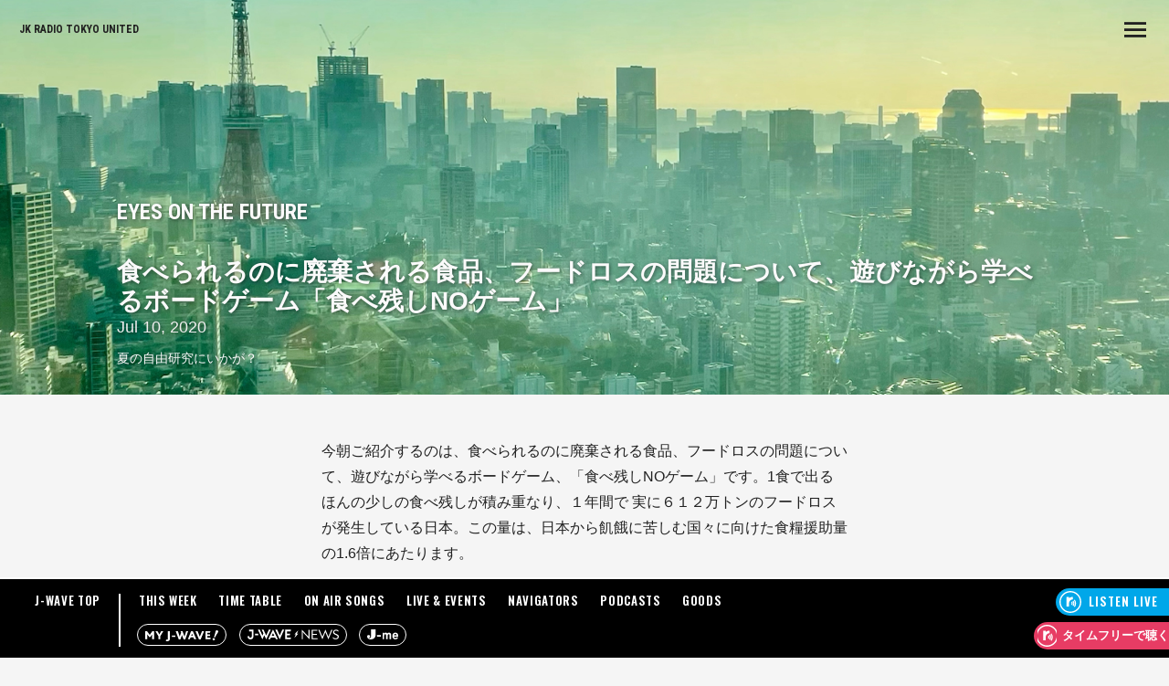

--- FILE ---
content_type: text/html
request_url: https://www.j-wave.co.jp/original/tokyounited/archives/eyes_on_the_future/2020/07/10-082419.html
body_size: 2968
content:
<!DOCTYPE html>
<html lang="ja" class="js--noscript js--is-individual">
<head>
<meta charset="utf-8" />
<meta http-equiv="X-UA-Compatible" content="IE=edge" />
<meta name="viewport" content="width=device-width,initial-scale=1" />
<title>食べられるのに廃棄される食品、フードロスの問題について、遊びながら学べるボードゲーム「食べ残しNOゲーム」 – J-WAVE 81.3 FM JK RADIO TOKYO UNITED</title>
<!--[if lt IE 9]>
<script src="//cdnjs.cloudflare.com/ajax/libs/html5shiv/3.7.2/html5shiv-printshiv.min.js"></script>
<![endif]-->
<link rel="stylesheet" media="all" href="//fonts.googleapis.com/css?family=Halant:300,500|Roboto+Condensed:400,700" />
<link rel="stylesheet" media="all" href="/common/css/footer2010.css" />
<link rel="stylesheet" media="all" href="/common/css/jlc.css" />
<link rel="stylesheet" media="all" href="/original/tokyounited/asset/css/jktu.min.css" />
<script charset="utf-8" src="/original/tokyounited/asset/js/vendor/mustache.min.js"></script>
<script charset="utf-8" src="/js/jquery-1.9.1.min.js"></script>
<script charset="utf-8" src="/jlc/js/gigya.130330.js"></script>
<meta property="og:type" content="article"/>
<meta property="og:url" content="https://www.j-wave.co.jp/original/tokyounited/archives/eyes_on_the_future/2020/07/10-082419.html" />
<meta property="og:title" content="食べられるのに廃棄される食品、フードロスの問題について、遊びながら学べるボードゲーム「食べ残しNOゲーム」 – J-WAVE 81.3 FM JK RADIO TOKYO UNITED" />
<meta property="og:description" content="夏の自由研究にいかが？" />
<meta name="twitter:card" content="summary" />
<meta name="twitter:site" content="@TOKYOUNITED" />
<meta name="twitter:title" content="食べられるのに廃棄される食品、フードロスの問題について、遊びながら学べるボードゲーム「食べ残しNOゲーム」 – J-WAVE 81.3 FM JK RADIO TOKYO UNITED" />
<meta name="twitter:description" content="夏の自由研究にいかが？" />
<meta name="twitter:url" content="https://www.j-wave.co.jp/original/tokyounited/archives/eyes_on_the_future/2020/07/10-082419.html" />
<link rel="canonical" href="https://www.j-wave.co.jp/original/tokyounited/archives/eyes_on_the_future/2020/07/10-082419.html" />
<meta name="referrer" content="unsafe-url" />
<script>
(function(i,s,o,g,r,a,m){i['GoogleAnalyticsObject']=r;i[r]=i[r]||function(){
(i[r].q=i[r].q||[]).push(arguments)},i[r].l=1*new Date();a=s.createElement(o),
m=s.getElementsByTagName(o)[0];a.async=1;a.src=g;m.parentNode.insertBefore(a,m)
})(window,document,'script','//www.google-analytics.com/analytics.js','ga_jktu');
ga_jktu('create', 'UA-61372852-1', 'auto');
ga_jktu('send', 'pageview');
</script>
<!-- Google Tag Manager -->
<script>(function(w,d,s,l,i){w[l]=w[l]||[];w[l].push({'gtm.start':
new Date().getTime(),event:'gtm.js'});var f=d.getElementsByTagName(s)[0],
j=d.createElement(s),dl=l!='dataLayer'?'&l='+l:'';j.async=true;j.src=
'https://www.googletagmanager.com/gtm.js?id='+i+dl;f.parentNode.insertBefore(j,f);
})(window,document,'script','dataLayer','GTM-58VZLSF');</script>
<!-- End Google Tag Manager -->
</head>
<body data-category="eyes_on_the_future">
<div class="document">
<div class="cover">
<div class="contents">
<header class="js--category">
<h1 class="entry-title">食べられるのに廃棄される食品、フードロスの問題について、遊びながら学べるボードゲーム「食べ残しNOゲーム」</h1>
<p class="published">
<time datetime="2020-07-10T08:24:19+09:00">Jul 10, 2020</time>
</p>
</header>
<div class="description">
<p>夏の自由研究にいかが？</p>
</div>
</div>
</div>
<div class="js--sponsor"></div>
<div role="main" class="body">
<div class="entry-body">
<p>今朝ご紹介するのは、食べられるのに廃棄される食品、フードロスの問題について、遊びながら学べるボードゲーム、「食べ残しNOゲーム」です。1食で出る ほんの少しの食べ残しが積み重なり、１年間で 実に６１２万トンのフードロスが発生している日本。この量は、日本から飢餓に苦しむ国々に向けた食糧援助量の1.6倍にあたります。</p>
<p>この課題を解決するために、小学６年生だった男の子が考案したのが今回の「食べ残しNOゲーム」。このゲームを男の子と一緒に開発された<strong>NPO法人ディープピープル</strong>、中尾榛奈さんに ルールを解説していただきました。</p>
<blockquote>
<p><span>食べ残し</span><span>NO</span><span>ゲームは小学</span><span>6</span><span>年生が考案。パスタ屋さん、お寿司屋さん、ラーメン屋さん、パン屋さんに分かれて食べ残しを発生させないようにメニューを提供する。１０のメニューカードにグラム数と金額が書かれており、お客様には食べられる量と所持金があります。それぞれの店舗はカードを組み合わせてメニューを提供する。食べられる量よりお店が提供すると、罰金ルール。売上があっても罰金されるので、売上が下がってしまうルールがあります。</span></p>
</blockquote>
<p>学校や企業研修などでも、フードロスを楽しく学べる教材として大活躍している「食べ残しNOゲーム」。フードロスの問題を、自分に関わることとして考える機会となって、多くの気付きが生まれているようです。</p>
<blockquote>
<p><span>食品ロスの４５％が家庭から出ています。＝私たちが食品ロスを減らせれば２８０万トンが減らせます。行動が世界を変える事ができると伝えています。子どもたちは「食べ残ししません」と、その日の給食から行動を変える事ができるという声をいただき、やりがいになっています。</span></p>
</blockquote>
<p><span>NPO</span><span>法人ディープピープル、</span>中尾榛奈さん<span>。</span>ありがとうございました。なお、ディープピープルでは、子どもたちにフードロスをより身近に感じてもらうために「挑戦しよう！食品ロス0自由研究コンテスト」を開催しています。夏の自由研究に、いかがでしょうか？</p>
<p><strong>「<a href="http://www.tabenokoshi.jp/index.html" target="_blank">食べ残しNOゲーム</a>」</strong></p>
<p><strong><a href="https://peraichi.com/landing_pages/view/foodloss0" target="_blank">「挑戦しよう！食品ロス0自由研究コンテスト」</a></strong></p>
<p></p>
<p></p>
<p></p>
</div>
</div>
<div id="sidebar" class="sidebar">
<nav role="navigation">
<div class="contents">
<ul>
<li><a href="/original/tokyounited/" title="J-WAVE 81.3 FM JK RADIO TOKYO UNITED">Home</a></li>
<li><a href="https://www.j-wave.co.jp/original/tokyounited/message/">Message</a></li>
<li><a href="https://www.j-wave.co.jp/original/tokyounited/comment.html">J-me Comment</a></li>
<li><a href="/blog/tokyounited/" title="JK RADIO TOKYO UNITED Staff Blog">Blog</a></li>
<li><a href="https://twitter.com/TOKYOUNITED/">Twitter</a></li>
</ul>
</div>
</nav>
<div class="js--subnav"></div>
</div>
<footer role="contentinfo" class="footer">
<div class="jwave">
<div class="logo">
<a href="/"><img alt="J-WAVE 81.3 FM" src="/original/tokyounited/asset/img/logo--jwave.png" width="173" height="28" /></a>
</div>
<p class="copyright">Copyright © J-WAVE.Inc All rights reserved.</p>
</div>
</footer>
</div>
<script charset="utf-8" src="/common/js/commonNavi.js?Jul 10, 2020"></script>
<script charset="utf-8" src="/original/tokyounited/asset/js/jktu.min.js?Jul 10, 2020"></script>
<!--
<script charset="utf-8" src="/common/js/commonDialog.js"></script>
-->
</body>
</html>

--- FILE ---
content_type: text/html
request_url: https://www.j-wave.co.jp/assets_v2020/jwave_footer/footer.html
body_size: 703
content:
<!doctype html>
<html>
<head>
<meta charset="UTF-8">
<meta content="width=device-width,initial-scale=1.0,viewport-fit=cover,shrink-to-fit=no">
<meta name="robots" content="noindex,nofollow">
</head>
<body>
<div id="jwave_footer_wrapper">

<div id="jwave_footer">
<div class="jwave_footer_links">

<div class="jwavelinks_top"><a href="/">J-WAVE TOP</a></div>

<div class="jwavelinks_2nd">
<ul class="jwavelinks_2nd_main">
<li><a href="/today/">THIS WEEK</a></li>
<li><a href="/contents/timetable/contents.html">TIME TABLE</a></li>
<li><a href="/songlist/">ON AIR SONGS</a></li>
<li><a href="/event/">LIVE &amp; EVENTS</a></li>
<li><a href="/contents/navigator/">NAVIGATORS</a></li>
<li><a href="/podcasts/">PODCASTS</a></li>
<li><a href="/goods/">GOODS</a></li>
</ul>

<div class="jwavelinks_2nd_group">
<ul class="jwavelinks_2nd_sub">
<li><a href="https://www.j-wave.co.jp/myjwave/" target="_blank" class="btn_myjawave"></a></li>
<li><a href="https://news.j-wave.co.jp/" target="_blank" class="btn_jwevnews"></a></li>
<li><a href="https://www.j-wave.co.jp/jlc/" target="_blank" class="btn_jme"></a></li>
</ul>

</div>
</div>
</div>
</div>

<div id="listenlive_container">
<a href="javascript:ropen();" class="btn_listenlive"></a>
</div>

<div id="timefree_container">
<div id="timefree_button"></div>

<div id="timefree_list_box">
<div id="timefree_button_close"></div>
<div class="timefree_list_caption"></div>
<ul class="timefree_list">

<!--<li><a href="#" target="_blank">
<span class="timefree_credit">
<b class="timefree_date">2020/00/00 SUN</b> <b class="timefree_part">1</b><br>
<em class="timefree_time">00:00 - 00:00</em>
</span>
</a></li>-->

</ul>
</div>
</div>

</div>


<script>
if(typeof(ropen) !== 'function') {
	function ropen(){
		win=window.open('https://www.j-wave.co.jp/radiko_player.html','radiko_player','width=500,height=485,resizable=yes,scrollbars=yes,menubar=no,toolbar=no,directories=no,status=no,location=no,status=no');
	}
}
</script>
</body>
</html>


--- FILE ---
content_type: text/html
request_url: https://www.j-wave.co.jp/original/tokyounited/asset/tpl/subnav.html
body_size: 60
content:
<div class="subnav">
<h2>Programs</h2>
<ul>
{{#categories}}
<li>
<a href="/original/tokyounited/archives/{{id}}/">
<span class="onair">{{start}}&ndash;{{end}}</span><br />
{{#sponsor}}<span class="sponsor">{{sponsor}} </span>
{{/sponsor}}<b>{{title}}</b></a></li>
{{/categories}}
</ul>
</div>


--- FILE ---
content_type: text/html
request_url: https://www.j-wave.co.jp/original/tokyounited/asset/tpl/archives.html
body_size: -37
content:
{{#posts}}
<li>
<a href="{{url}}">
<time datetime="{{datetime}}">{{date}}</time><br />
<b>{{title}}</b>
</a>
</li>
{{/posts}}

--- FILE ---
content_type: text/html
request_url: https://www.j-wave.co.jp/original/tokyounited/asset/tpl/navigator.html
body_size: -16
content:
{{#image}}<figure>
<img src="{{image}}" alt="{{name}}" width="240" height="240">
</figure>{{/image}}
<div class="text">
<h3>{{name}}</h3>
{{{html}}}
</div>


--- FILE ---
content_type: text/html
request_url: https://www.j-wave.co.jp/original/tokyounited/asset/tpl/podcast.html
body_size: 248
content:
<div class="about-podcast">
{{#itunes_url}}
<p>iTunes をインストール済みの方はクリックすると iTunes が起動し、簡単に番組を登録できます。</p>
<p><a href="{{itunes_url}}" class="button--itunes">iTunes から番組登録</a></p>
{{/itunes_url}}
{{#podcast_url}}
<p>iTunes などの Podcast アプリケーションにドラッグ＆ドロップしてください。<br />
<a href="//www.j-wave.co.jp/rss/contents.htm">RSS で Podcast を楽しむには…?</a></p>
<p><a href="{{podcast_url}}" class="button--rss">Podcasting</a></p>
{{/podcast_url}}
</div>

--- FILE ---
content_type: text/html
request_url: https://www.j-wave.co.jp/original/tokyounited/asset/tpl/sponsor.html
body_size: 8
content:
{{#sponsor_url}}{{#sponsor_image}}<div class="sponsored">
<p>Brought to you by……<br />
<a href="{{sponsor_url}}"><img alt="{{sponsor}}" src="{{sponsor_image}}" /></a></p>
</div>{{/sponsor_image}}{{/sponsor_url}}


--- FILE ---
content_type: text/html
request_url: https://www.j-wave.co.jp/original/tokyounited/asset/tpl/musiclick.html
body_size: 163
content:
{{#status}}<section class="musiclick">
<div class="contents">
<header>
<h1>MUSICLICK!</h1>
{{#enable}}<button class="js--reload">Reload</button>{{/enable}}
</header>
<form action="{{post_url}}" method="post">
<div class="tracks">
{{#tracks}}
<div class="track">
<figure><img alt="" src="{{image}}" /></figure>
<div class="text">
<h3>{{{title}}}
{{#artist}}<span class="artist">{{{artist}}}</span>{{/artist}}</h3>
<p class="result"><b>{{count}}</b> / {{total}}</p>
{{{button}}}
</div>
</div>
{{/tracks}}
</div>
</form>
</div>
</section>{{/status}}

--- FILE ---
content_type: text/css
request_url: https://www.j-wave.co.jp/common/css/footer2010.css
body_size: 1417
content:
/* ------------------------------------------------------------
  footer 
------------------------------------------------------------ */
#commonFooter ul {
  margin: 0;
  padding: 0;
  text-align: center;
}
#commonFooter li {
  list-style: none;
  margin: 0;
  padding: 0;

  display: inline-block;
  vertical-align: top;
  *vertical-align: auto;
  *zoom: 1;
  *display: inline;
}

#commonFooter {
  text-align: left;
  width: 100%;
/*  background: url(../../common/img/bg_footer_rep.gif) repeat-x 0 0px #282828; */
  background: url(../../common/img/bg_footer_rep.gif) repeat-x 0 0; 
  position: fixed;
  bottom: 0;
  left: 0;
  height: 25px;
  z-index: 9999;
  display: none;
}

#commonFooterInner {
  width: 950px;
  margin: 0 auto;
}


/*  Global Navigation 
------------------------------------------------------------ */
/*
 #areaFtNavTop {
  float:left;
}
 #areaFtNavListen {
  float:left;
}

 #areaFtNavRequest {
  float:left;
}

 #areaFtNavTimeTable {
  float:left;
}

 #areaFtNavToday {
  float:left;
}

 #areaFtNavLatest {
  float:left;
}

 #areaFtNavToday {
  float:left;
}

 #areaFtNavCinema {
  float:left;
}

 #areaFtNavNet {
  float:left;
}

 #areaFtNavNavigator {
  float:left;
}

 #areaFtNavNoa {
  float:left;
}

 #areaFtNavPastNoa {
  float:left;
}
*/





/*  RADIKO TIMEFREE
---------------------------------------------- */
#radiko-timefree {
  position: fixed;
  top: 35%;
  //right: 0;
  right: -185px;
  //left: 100%;
  width: 198px;
  z-index: 9999999;

  -webkit-transition-property: right; /* Safari */
  -webkit-transition-duration: .2; /* Safari */
  -webkit-transition-timing-function: ease-in-out;
  transition-property: right;
  transition-duration: .2s;
  transition-timing-function: ease-in-out;
}
#radiko-timefree.area-active {
  //left: auto;
  right: 0;
}
#radiko-timefree ul {
  //width: 0;
  //display: none;
  display: inline-block;
  vertical-align: top;
  //background: none rgba(224,63,100,1);
  background: none rgba(250,30,50,1);
  //padding: 10px;
  padding: 5px 0 0;
  margin: 0 0 0 0px;
  width: 184px;
}
#radiko-timefree.area-active ul {
}
#radiko-timefree li {
  font-family: "Lato",'Yu ragino Kaku Gothic Pro"Gothic', "��S�V�b�N", "Helvetica", "Helvetica Bold", "Hiragino Kaku Gothic ProN", "Meiryo", "MS PGothic", sans-serif;
  font-size: 12px;
  list-style: none;
  border-top: 1px solid #000;
  border-top: 1px solid #1f1f1f;
  line-height: 1;
  //padding: 10px 0 10px 10px;
padding: 0;
margin: 0;
  background: none #101010;
}
/*
#radiko-timefree li:hover {
  background: none #1f1f1f;
}
#radiko-timefree li:hover a {
  color: #fa1e32;
}
*/
#radiko-timefree li:nth-last-child(1) {
  margin: 0;
}
#radiko-timefree a { 
  text-decoration: none;
  color: #fff;
  display: block;
  padding: 10px 0 10px 10px;
}
#radiko-timefree a:visited { 
  color: #bfbfbf;
}
#radiko-timefree a:hover { 
  text-decoration: none;
  color: #fa1e32;
  background: none #1f1f1f;
}
#radiko-timefree .how {
  color: #ffe000;
}
#logo-radiko-timefree {
  display: inline-block;
  vertical-align: top;
  margin-left: -50px;
  background: none rgba(250,30,50,1);
}
#logo-radiko-timefree img {
  cursor: pointer;
//	width: 50px;
}

@media screen and (max-width: 769px) {
  #ft-radiko {
    display: none;
  }









/*
  #radiko-timefree {
    position: fixed;
    top: auto;
    bottom: 0;
    //right: 0;
    right: auto;
    //left: 100%;
    z-index: 9999999;
    width: 100%;
  }
  #radiko-timefree.area-active {

  }
  #radiko-timefree ul {
    //width: 0;
    //display: none;
    display: block;
    vertical-align: top;
    //background: none rgba(224,63,100,1);
    background: none rgba(250,30,50,1);
    //padding: 10px;
    padding: 0;
    margin: 0;
    width: 100%;
    height: 0;
    text-align: center;

    -webkit-transition-property: height; 
    -webkit-transition-duration: 0;
    -webkit-transition-timing-function: ease-in-out;
    transition-property: height;
    transition-duration: 0;
    transition-timing-function: ease-in-out;
  }
  #radiko-timefree.area-active ul {
    height: 100%;
    padding-top: 10px;
  }
  #radiko-timefree li {
    font-size: 1rem;
    list-style: none;
    border-top: 1px solid #000;
    border-top: 1px solid #1f1f1f;
    line-height: 1;
    padding: 0;
    background: none #101010;
  }
  #radiko-timefree li a {
    padding: 8px 0;
  }
  #logo-radiko-timefree {
    margin: 0;
    display: block;
    position: relative;
    overflow: hidden;
    background: none;
  }
  #logo-radiko-timefree > img {
    opacity: 0;
    width: 100%;
    height: 65px;
    position: relative;
    z-index: 2;
  }
  #logo-radiko-timefree:after {
    content: url(/common/img/btn-timefree-sp.png);
    display: inline-block;
    position: absolute;
    top: 0;
    left: 0;
    right: 0;
    margin: 0 auto;
    width: 260px;
    z-index: 1;
  }
*/


}





/* Rating
---------------------------------------------- */
#rating_common_bnr {
  position: fixed;
  top: 15%;
  //right: 0;
  right: -186px;
  //left: 100%;
  width: 252px;
  z-index: 10000000;

  -webkit-transition-property: right; /* Safari */
  -webkit-transition-duration: .2; /* Safari */
  -webkit-transition-timing-function: ease-in-out;
  transition-property: right;
  transition-duration: .2s;
  transition-timing-function: ease-in-out;
}
#rating_common_bnr.area-active {
  //left: auto;
  right: 0;
}
#rating_common_bnr .logo_rating {
  display: inline-block;
  vertical-align: top;
}
#rating_common_bnr .logo_rating img {
  cursor: pointer;  
}
#rating_common_bnr div {
  //width: 0;
  //display: none;
  display: inline-block;
  vertical-align: top;
  //background: none rgba(224,63,100,1);
  background: none rgba(221,147,25,1);
  //padding: 10px;
  padding: 5px 0 0;
  margin: 0 0 0 0px;
  width: 184px;
}
#rating_common_bnr div img {
  width: 160px;
  vertical-align: top;
  line-height: 1;
  margin-bottom: 10px;
}
#rating_common_bnr div span {
  font-size: 11px;
  font-family: "Lato",'Yu ragino Kaku Gothic Pro"Gothic', "��S�V�b�N", "Helvetica", "Helvetica Bold", "Hiragino Kaku Gothic ProN", "Meiryo", "MS PGothic", sans-serif !important;
  letter-spacing: 0;
  display: block;
  line-height: 0;
  padding: 0px 10px 5px 0;
  margin-bottom: 0px;
  color: #fff;
  background: none rgba(0,0,0,1);
}
#rating_common_bnr a:hover img {
  opacity: .9;
}
#rating_common_bnr a:hover span { 
  color: #f00;
}
#rating_common_bnr a { 
  text-decoration: none;
  color: #fff;
  display: block;
  padding: 10px 0 5px 10px;
  background: none rgba(0,0,0,1);
}
#rating_common_bnr a:visited { 
  color: #bfbfbf;
}
#rating_common_bnr a:hover { 
/*
  text-decoration: none;
  color: #fa1e32;
  background: none #ffb400;
  */
}



--- FILE ---
content_type: text/css
request_url: https://www.j-wave.co.jp/common/css/jlc.css
body_size: 2277
content:



/* ------------------------------------------------------------
	�e�G���A
------------------------------------------------------------ */
#listenersStatus {
	margin: 0;
}

#listenersStatus h2 {
	text-indent: -9999px;
	width: 190px;
	height: 33px;
	margin: 0 0 5px 0;
	background: url(/common/img/jlc/listners-status.png) no-repeat 0 0;
}

#listenersStatus h3 {
	text-indent: -9999px;
	width: 241px;
	height: 56px;
	margin: 10px 0;
	background: url(/jlc/images/jl-com_jme.gif) no-repeat 0 0;
}

#gigyaChallengeStatus {
	margin:0 0 10px 0;
}

#listenersActivity {
	margin: 32px 0 0 0;
}

#listenersActivity h2 {
	text-indent: -9999px;
	width: 190px;
	height: 33px;
	margin: 0 0 5px 0;
	background: url(/common/img/jlc/listeners_activity.png) no-repeat 0 0;
}


#present {
	margin: 32px 0 0 0;
}

#present h2 {
	text-indent: -9999px;
	width: 190px;
	height: 33px;
	background: url(/common/img/jlc/present_event.png) no-repeat 0 0;
}



#information {
	margin: 32px 0 0 0;
}

#information h2 {
	text-indent: -9999px;
	width: 460px;
	height: 55px;
	margin: 0 0 20px 0;
	background: url(/jlc/images/information.gif) no-repeat 0 0;
}




#point {
	font-size: 11px;
	margin: 32px 0 0 0;
}

#point h2 {
	text-indent: -9999px;
	width: 210px;
	height: 55px;
	margin: 0 0 20px 0;
	background: url(/jlc/images/point.gif) no-repeat 0 0;
}

#point p,
#point dl {
	padding: 0 2px;
}

#point dl {
	margin: 14px 0 0 0;
}
#point dt {
	padding: 3px;
	color: #fa6432;
	background: url(/jlc/images/dot1.gif) repeat-x 0 bottom #fef7f4;
}
#point dd {
	padding: 3px 3px 13px;
}



#extra {
	margin: 32px 0 0 0;
}


/* ------------------------------------------------------------
	���ꂼ��
------------------------------------------------------------ */
#gigyaMyPageLink {
	margin:10px 0 0 0;
}


.userstatus {
	display: none;
	text-indent: -9999px;
}

.challengesStatus {
	width: 190px;
	padding: 10px 0 5px;
}

.leaderboard {
	width: 190px;
	padding: 10px 0 5px;
}

.inbox {

}

.item {
	padding: 20px 0;
	border-bottom: 1px solid #ccc;
}

.p-img {

}

.p-tt {
	width: 270px;
}

span.btns {
	text-align: right;
	display: inline-block;
   *width:  100px;
   *display: inline;
   *zoom: 1;
}


.banner {

}


#information li {
	padding: 0 0 0 20px;
	background: url(/jlc/images/arrow-blue.gif) no-repeat 0 3px;
}
.banner li {
	margin-bottom: 9px;
}

#gigyaUserStatus #gigyaUserStatus_container .gig-userStatus-userPhoto-container .gig-userStatus-userPhoto {
    text-align: left;
    vertical-align: top;
    width: 54px;
    height: 54px;
}

#gigyaUserStatus #gigyaUserStatus_container .gig-userStatus-userPhoto-container .gig-userStatus-userPhoto img{
    height: 54px;
    margin-left: 0;
    margin-top: 0
}

#gigyaUserStatus #gigyaUserStatus_container .gig-userStatus-nameAndPoints .gig-userStatus-name {
    color: #313131;
    font-size: 10px;
    font-weight: bold;
    padding-bottom: 3px;
    padding-top: 12px;
    width: 80px;
}

#gigyaUserStatus #gigyaUserStatus_container #gigyaUserStatus_badge {
    cursor: pointer;
    float: right;
    padding: 5px 0 0 2px;
    text-align: center;
    width: 50px;
}


#gigyaUserStatus_points{
    color: #0B81C1;
    font-size: 10px;
}

#gigyaUserStatus #gigyaUserStatus_container .gig-userStatus-nameAndPoints span.gig-userStatus-pointsValue {
    color: #0B81C1;
    font-size: 14px;
    font-weight: bold;
}

.ui-dialog .ui-widget .ui-widget-content .ui-corner-all .ui-front .ui-dialog-buttons .ui-draggable .ui-resizable 
#gigyaLoginDialog input[type="text"],
#gigyaLoginDialog input[type="password"] {
	width: 190px;
}

/* ------------------------------------------------------------
	���O�C���O
------------------------------------------------------------ */
#loginArea {
	margin: 0;
}

#loginArea h2 {
	text-indent: -9999px;
	width: 190px;
	height: 33px;
	margin: 0 0 5px 0;
	background: url(/common/img/jlc/member-login.png) no-repeat 0 0;
}

#loginArea h3 {
	text-indent: -9999px;
	width: 206px;
	height: 16px;
	margin: 10px 0 10px 0;
	background: url(/jlc/images/jl-com.gif) no-repeat 0 0;
}

.loginform {

}
.loginform p {
	margin: 12px 0 0 0;
}

.loginform input[type="text"],
.loginform input[type="password"] {
	width: 190px;
}

.loginform input[type="checkbox"] {
	vertical-align: middle;
	margin: 0 5px 0 0;
}


.loginform .reminder {
	display: block;
	margin: 3px 0 15px 0;	
}


/* ------------------------------------------------------------
	20210201 �V�F�A�{�^������
------------------------------------------------------------ */

ul.jme_share li{
	list-style: none;
	display: inline-block;
	vertical-align: middle;
	margin-right: 8px;
}

#social-feed-area {
	width:100% !important;
	max-width:600px;
}



ul.btn_info {
		margin:20px auto;
    width: 50%;
    padding-right: 8px;
    position: relative;
}


ul.btn_info li, ul.btn_info li a {
    width: 100%;
    height: 36px;
    line-height: 36px;
    display: block;
    position: relative;
}




ul.btn_info li a {
    background: #e73c64;
}

ul.btn_info li a span {
    color: #fff;
    font-family: "Oswald", sans-serif;
    font-weight: 600;
    font-size: 16px;
    font-size: 1.6rem;
    text-indent: 1.5em;
    display: inline-block;
}

ul.btn_info li a {
    -webkit-border-radius: 18px;
    -moz-border-radius: 18px;
    border-radius: 18px;
    position: relative;
    text-align: center;
		display: block;
}

ul.btn_info li a::before {
		content: "";
		position: absolute;
		display: block;
    width: 24px;
    height: 24px;
    top: 50%;
    margin-top: -12px;
    left: 8px;
    background: url([data-uri]);
    background-size: cover;
    background-repeat: no-repeat;
}

--- FILE ---
content_type: text/css
request_url: https://www.j-wave.co.jp/original/tokyounited/asset/css/jktu.min.css
body_size: 8414
content:
@charset "UTF-8";@font-face{font-family:"IcoMoon";src:url(/original/tokyounited/asset/font/icomoon.ttf?-iqmjyq) format("truetype"),url(/original/tokyounited/asset/font/icomoon.svg?-iqmjyq#icomoon) format("svg");font-weight:normal;font-style:normal;}html{font-family:sans-serif;-ms-text-size-adjust:100%;-webkit-text-size-adjust:100%;}body{margin:0;}article,aside,details,figcaption,figure,footer,header,hgroup,main,menu,nav,section,summary{display:block;}audio,canvas,progress,video{display:inline-block;vertical-align:baseline;}audio:not([controls]){display:none;height:0;}[hidden],template{display:none;}a{background-color:transparent;}a:active,a:hover{outline:0;}abbr[title]{border-bottom:1px dotted;}b,strong{font-weight:bold;}dfn{font-style:italic;}h1{font-size:2em;margin:0.67em 0;}mark{background:#ff0;color:#000;}small{font-size:80%;}sub,sup{font-size:75%;line-height:0;position:relative;vertical-align:baseline;}sup{top:-0.5em;}sub{bottom:-0.25em;}img{border:0;}svg:not(:root){overflow:hidden;}figure{margin:1em 40px;}hr{-moz-box-sizing:content-box;box-sizing:content-box;height:0;}pre{overflow:auto;}code,kbd,pre,samp{font-family:monospace,monospace;font-size:1em;}button,input,optgroup,select,textarea{color:inherit;font:inherit;margin:0;}button{overflow:visible;}button,select{text-transform:none;}button,html input[type="button"],input[type="reset"],input[type="submit"]{-webkit-appearance:button;cursor:pointer;}button[disabled],html input[disabled]{cursor:default;}button::-moz-focus-inner,input::-moz-focus-inner{border:0;padding:0;}input{line-height:normal;}input[type="checkbox"],input[type="radio"]{box-sizing:border-box;padding:0;}input[type="number"]::-webkit-inner-spin-button,input[type="number"]::-webkit-outer-spin-button{height:auto;}input[type="search"]{-webkit-appearance:textfield;-moz-box-sizing:content-box;-webkit-box-sizing:content-box;box-sizing:content-box;}input[type="search"]::-webkit-search-cancel-button,input[type="search"]::-webkit-search-decoration{-webkit-appearance:none;}fieldset{border:1px solid #c0c0c0;margin:0 2px;padding:0.35em 0.625em 0.75em;}legend{border:0;padding:0;}textarea{overflow:auto;}optgroup{font-weight:bold;}table{border-collapse:collapse;border-spacing:0;}td,th{padding:0;}.button,.button--primary,.button--important,.button--itunes,.button--rss{display:inline-block;vertical-align:top;word-spacing:normal;*display:inline;*zoom:1;-moz-appearance:none;-webkit-appearance:none;appearance:none;box-sizing:border-box;padding:0.75em 1.75em;border:1px solid #E0E0E0;border-radius:4px;color:#616161!important;background-color:#FAFAFA;line-height:1;text-align:center;text-decoration:none;vertical-align:bottom;cursor:pointer;white-space:nowrap;transition:0.3s;}.button:focus,.button--primary:focus,.button--important:focus,.button--itunes:focus,.button--rss:focus,.button:hover,.button--primary:hover,.button--important:hover,.button--itunes:hover,.button--rss:hover,.button:active,.button--primary:active,.button--important:active,.button--itunes:active,.button--rss:active{text-decoration:none;outline:0;}.button:focus,.button--primary:focus,.button--important:focus,.button--itunes:focus,.button--rss:focus,.button:hover,.button--primary:hover,.button--important:hover,.button--itunes:hover,.button--rss:hover{background-image:linear-gradient(rgba(0,0,0,0.05),rgba(0,0,0,0.05));}.button:active,.button--primary:active,.button--important:active,.button--itunes:active,.button--rss:active{background-image:linear-gradient(rgba(0,0,0,0.15),rgba(0,0,0,0.15));}.button[disabled],[disabled].button--primary,[disabled].button--important,[disabled].button--itunes,[disabled].button--rss{background-image:none;color:#9E9E9E;cursor:not-allowed;}.button--primary{border-color:#01579B;color:#FAFAFA!important;background-color:#039BE5;}.button--important{border-color:#D32F2F;color:#FAFAFA!important;background-color:#E53935;}.button--itunes:before{display:inline-block;font-family:"IcoMoon";speak:none;font-style:normal;font-variant:normal;font-weight:normal;text-transform:none;line-height:1;-webkit-font-smoothing:antialiased;-moz-osx-font-smoothing:grayscale;content:"\e608";margin-right:0.5em;}.button--rss:before{display:inline-block;font-family:"IcoMoon";speak:none;font-style:normal;font-variant:normal;font-weight:normal;text-transform:none;line-height:1;-webkit-font-smoothing:antialiased;-moz-osx-font-smoothing:grayscale;content:"\e607";margin-right:0.5em;}fieldset{margin:0;padding:0;border:0;}
.field--text {
  margin-top: 1.5em;
  margin-bottom: 1.5em;
}

.field-label {
  font-size: 16px;
  font-size: 1rem;
  line-height: 1.5;
  display: block;
  font-weight: bold;
}

.field-items {
  display: table;
  width: 100%;
  border-collapse: collapse;
  border-spacing: 0;
  word-spacing: -1em;
  table-layout: fixed;
  display: block\9;
  *display: block;
  list-style: none;
  margin: 0;
  padding: 0;
}

.field-items li,
.field-items span {
  display: inline-block;
  vertical-align: top;
  word-spacing: normal;
  *display: inline;
  *zoom: 1;
  line-height: 1.5;
  margin-top: 0.75em;
  margin-bottom: 1.5em;
}

.field--text input,
.field--text textarea {
  width: 100%;
  box-sizing: border-box;
  padding-top: 14px;
  padding-bottom: 7.5px;
  border-bottom: 1px solid #9E9E9E;
  border-left: 0;
  border-radius: 0;
  border-right: 0;
  border-top: 0;
  color: #9E9E9E;
  background: transparent;
  font-family: monospace;
  font-size: 1.125rem;
  line-height: 1.5;
}

.field--text input:focus,
.field--text textarea:focus {
  border-bottom-color: #558B2F;
  color: #212121;
  box-shadow: 0 1px 0 0 #558B2F;
  outline: none;
  transition: 0.5s;
}

.field--text input[disabled],
.field--text textarea[disabled] {
  border-bottom-color: #BDBDBD;
  border-bottom-style: dashed;
  color: #BDBDBD;
}

.field--select label {
  display: inline-block;
  vertical-align: top;
  word-spacing: normal;
  *display: inline;
  *zoom: 1;
  padding-bottom: 4px;
  overflow: hidden;
  position: relative;
  font-weight: 300;
}

.field--select label:before {
  display: block;
  width: 0;
  height: 0;
  border: 5px solid transparent;
  border-top-color: #616161;
  position: absolute;
  top: 50%;
  left: 4px;
  z-index: 2;
  content: '';
}

.field--select select {
  -moz-appearance: textfield;
  -webkit-appearance: textfield;
  appearance: textfield;
  line-height: 1.375;
  width: 100%;
  box-sizing: border-box;
  padding-top: 14px;
  padding-bottom: 7.5px;
  border-bottom: 1px solid #9E9E9E;
  border-left: 0;
  border-radius: 0;
  border-right: 0;
  border-top: 0;
  color: #9E9E9E;
  background: transparent;
  font-family: monospace;
  font-size: 1.125rem;
  line-height: 1.5;
  width: 120%;
  padding-left: 24px;
}

.field--select select:focus {
  border-bottom-color: #558B2F;
  color: #212121;
  box-shadow: 0 1px 0 0 #558B2F;
  outline: none;
  transition: 0.5s;
}

.field--select select[disabled] {
  border-bottom-color: #BDBDBD;
  border-bottom-style: dashed;
  color: #BDBDBD;
}

.field--radio {
  padding-top: 12px;
}

.field--radio .field-items li,
.field--radio .filed-items span {
  margin-right: 1em;
  position: relative;
}

.field--radio label {
  padding-left: 24px;
  cursor: pointer;
  vertical-align: baseline;
}

.field--radio label:before,
.field--radio label:after {
  font-size: 18px;
  font-size: 1.125rem;
  line-height: 1.334;
  margin-top: -1px;
  position: absolute;
  top: 0;
  left: 0;
  color: #9E9E9E;
  transition: 0.5s;
}

.field--radio label:before {
  color: #9E9E9E;
}

.field--radio label:after {
  color: #03A9F4;
}

.field--radio label:before {
  display: inline-block;
  font-family: "IcoMoon";
  speak: none;
  font-style: normal;
  font-variant: normal;
  font-weight: normal;
  text-transform: none;
  line-height: 1;
  -webkit-font-smoothing: antialiased;
  -moz-osx-font-smoothing: grayscale;
  content: "\e616";
}

.field--radio label:after {
  display: inline-block;
  font-family: "IcoMoon";
  speak: none;
  font-style: normal;
  font-variant: normal;
  font-weight: normal;
  text-transform: none;
  line-height: 1;
  -webkit-font-smoothing: antialiased;
  -moz-osx-font-smoothing: grayscale;
  content: "\e615";
}

.field--radio input {
  width: 24px;
  height: 24px;
  position: absolute;
  top: 0;
  left: 0;
  z-index: 2;
  opacity: 0;
}

.field--radio input+label:before {
  opacity: 1;
}

.field--radio input+label:after {
  opacity: 0;
}

.field--radio input:checked+label:before {
  opacity: 0;
}

.field--radio input:checked+label:after {
  opacity: 1;
}

.field--checkbox {
  padding-top: 12px;
}

.field--checkbox .field-items li,
.field--checkbox .filed-items span {
  margin-right: 1em;
  position: relative;
}

.field--checkbox label {
  padding-left: 24px;
  cursor: pointer;
  vertical-align: baseline;
}

.field--checkbox label:before,
.field--checkbox label:after {
  font-size: 18px;
  font-size: 1.125rem;
  line-height: 1.334;
  margin-top: -1px;
  position: absolute;
  top: 0;
  left: 0;
  color: #9E9E9E;
  transition: 0.5s;
}

.field--checkbox label:before {
  color: #9E9E9E;
}

.field--checkbox label:after {
  color: #03A9F4;
}

.field--checkbox label:before {
  display: inline-block;
  font-family: "IcoMoon";
  speak: none;
  font-style: normal;
  font-variant: normal;
  font-weight: normal;
  text-transform: none;
  line-height: 1;
  -webkit-font-smoothing: antialiased;
  -moz-osx-font-smoothing: grayscale;
  content: "\e614";
}

.field--checkbox label:after {
  display: inline-block;
  font-family: "IcoMoon";
  speak: none;
  font-style: normal;
  font-variant: normal;
  font-weight: normal;
  text-transform: none;
  line-height: 1;
  -webkit-font-smoothing: antialiased;
  -moz-osx-font-smoothing: grayscale;
  content: "\e613";
}

.field--checkbox input {
  width: 24px;
  height: 24px;
  position: absolute;
  top: 0;
  left: 0;
  z-index: 2;
  opacity: 0;
}

.field--checkbox input+label:before {
  opacity: 1;
}

.field--checkbox input+label:after {
  opacity: 0;
}

.field--checkbox input:checked+label:before {
  opacity: 0;
}

.field--checkbox input:checked+label:after {
  opacity: 1;
}

.navigator {
  display: table;
  border-collapse: collapse;
  border-spacing: 0;
  table-layout: fixed;
  *display: block;
  margin-top: 80px;
}

@media only all and (min-width: 300px) {
  .navigator {
    margin-top: 48px;
    margin-right: 3.125%;
    margin-left: 3.125%;
  }
}

.navigator figure {
  display: table-cell;
  *display: inline;
  *zoom: 1;
  margin: 0;
  padding-right: 2em;
  vertical-align: top;
}

@media only all and (min-width: 300px) {
  .navigator figure {
    display: block;
    width: 100%;
    padding-right: 0;
    text-align: center;
  }
}

@media only all and (min-width: 600px) {
  .navigator figure {
    display: table-cell;
    *display: inline;
    *zoom: 1;
    width: auto;
    padding-right: 2em;
  }
}

.navigator figure img {
  width: 120px;
  height: 120px;
  border-radius: 999em;
  border: 2px solid #E0E0E0;
}

@media only all and (min-width: 300px) {
  .navigator figure img {
    width: 96px;
    height: 96px;
  }
}

.navigator .text {
  display: table-cell;
  *display: inline;
  *zoom: 1;
  font-size: 14px;
  font-size: 0.875rem;
  line-height: 1.715;
}

@media only all and (min-width: 300px) {
  .navigator .text {
    font-size: 12px;
    font-size: 0.75rem;
    line-height: 1.334;
    display: block;
  }
}

@media only all and (min-width: 600px) {
  .navigator .text {
    display: table-cell;
    *display: inline;
    *zoom: 1;
    font-size: 14px;
    font-size: 0.875rem;
    line-height: 1.715;
  }
}

.navigator .text h2,
.navigator .text h3 {
  font-size: 16px;
  font-size: 1rem;
  line-height: 1.5;
  margin-top: 0;
  margin-bottom: 0;
}

a {
  color: #0288D1;
  text-decoration: none;
}

a:active,
a:focus,
a:hover {
  border-bottom-color: #BDBDBD;
  color: #01579B;
}

@media only all and (min-width: 600px) {
  .archives+.navigator {
    max-width: 576px;
    margin-right: auto;
    margin-left: auto;
  }
}

address,
em,
cite,
i {
  font-style: normal;
}

.attention {
  color: #C62828;
}

.note {
  font-size: smaller;
}

ul.note {
  padding-left: 0;
  list-style: none;
}

@media only all and (min-width: 300px) {
  ul.note li {
    padding-left: 1em;
    text-indent: -1em;
  }
}

@media only all and (min-width: 300px) {
  ul.note li:before {
    content: '\203B';
  }
}

.entry-body> :first-child {
  margin-top: 0;
}

.entry-body h1,
.entry-body h2,
.entry-body h3 {
  margin-top: 2em;
  border-bottom-color: #E0E0E0;
  border-bottom-style: solid;
}

.entry-body h1,
.entry-body h2 {
  border-bottom-width: 4px;
}

.entry-body h3 {
  border-bottom-width: 1px;
}

.entry-body dl {
  margin: 0;
}

.entry-body dt {
  margin-top: 1em;
  font-weight: bold;
}

.entry-body dd {
  margin-left: 0;
}

.entry-body figure {
  margin: 0;
}

.entry-body hr {
  width: 15%;
  margin: 4em auto 3.938em;
  border: 0;
  border-top: 1px solid rgba(0, 0, 0, 0.15);
}

.entry-body blockquote {
  margin-top: 2em;
  margin-right: 0;
  margin-bottom: 2em;
  margin-left: 1em;
  font-family: "Hiragino Mincho ProN", "游明朝体", "Yu Mincho", "MS PGothic", sans-serif;
}

.entry-body blockquote>footer {
  color: #757575;
  font-size: 0.875em;
  line-height: 1.143;
}

.entry-body img {
  max-width: 100%;
  height: auto;
}

.entry-body table {
  width: 100%;
  margin-top: 2em;
  margin-bottom: 2em;
}

.entry-body th,
.entry-body td {
  padding: 8px;
  border-bottom: 1px solid #E0E0E0;
  font-weight: normal;
  text-align: left;
  vertical-align: top;
}

.entry-body thead th {
  border-bottom-width: 2px;
  font-weight: bold;
}

.entry-body .button,
.entry-body .button--primary,
.entry-body .button--important,
.entry-body .button--itunes,
.entry-body .button--rss,
.entry-body [class*="button--"] {
  margin-top: 1em;
  margin-bottom: 1em;
}

.entry-body .button:active,
.entry-body .button--primary:active,
.entry-body .button--important:active,
.entry-body .button--itunes:active,
.entry-body .button--rss:active,
.entry-body .button:focus,
.entry-body .button--primary:focus,
.entry-body .button--important:focus,
.entry-body .button--itunes:focus,
.entry-body .button--rss:focus,
.entry-body .button:hover,
.entry-body .button--primary:hover,
.entry-body .button--important:hover,
.entry-body .button--itunes:hover,
.entry-body .button--rss:hover,
.entry-body [class*="button--"]:active,
.entry-body [class*="button--"]:focus,
.entry-body [class*="button--"]:hover {
  color: #212121;
}

.entry-body .button--primary:active,
.entry-body .button--primary:focus,
.entry-body .button--primary:hover,
.entry-body .button--important:active,
.entry-body .button--important:focus,
.entry-body .button--important:hover {
  color: #FAFAFA;
}

.entry-body .cetenr {
  text-align: center;
}

.entry-body .right {
  text-align: right;
}

.entry-body .left {
  text-align: left;
}

.entry-body .mt-0 {
  margin-top: 0;
}

.entry-body .mt-s {
  margin-top: 0.5em;
}

.entry-body .mt-m {
  margin-top: 1em;
}

.entry-body .mt-l {
  margin-top: 2em;
}

.entry-body .mb-0 {
  margin-bottom: 0;
}

.entry-body .mb-s {
  margin-bottom: 0.5em;
}

.entry-body .mb-m {
  margin-bottom: 1em;
}

.entry-body .mb-l {
  margin-bottom: 2em;
}

html,
body {
  width: 100%;
  height: 100%;
  position: relative;
}

html {
  color: #212121;
  background-color: #F5F5F5;
  font-family: "游ゴシック体", "Yu Gothic", "YuGothic", "Meiryo", "MS PGothic", sans-serif;
  font-size: 100%;
  line-height: 1.75;
}

html a {
  color: #0288D1;
  text-decoration: underline;
}

html a:active,
html a:focus,
html a:hover {
  color: #01579B;
  text-decoration: none;
}

.document {
  width: 768px;
  margin: 0 auto;
}

@media only all and (min-width: 300px) {
  .document {
    width: 100%;
    margin: 0;
    overflow: hidden;
    overflow-y: auto;
  }
}

.cover {
  margin-top: 32px;
  padding-top: 32px;
  padding-bottom: 32px;
  border-top: 1px solid #BDBDBD;
  border-bottom: 1px solid #BDBDBD;
}

@media only all and (min-width: 300px) {
  .cover {
    display: table;
    border-collapse: collapse;
    border-spacing: 0;
    table-layout: fixed;
    *display: block;
    width: 100%;
    height: 60vh;
    margin-top: 0;
    padding-top: 0;
    padding-bottom: 0;
    border-top-width: 0;
    border-bottom-width: 0;
    position: relative;
    color: #FAFAFA;
    background-color: #212121;
    background-image: url("/original/tokyounited/asset/img/bg--billboard.jpg");
    background-position: center center;
    background-repeat: no-repeat;
    background-size: cover;
    text-shadow: 1px 1px 4px rgba(0, 0, 0, 0.5);
  }
}

@media only all and (min-width: 300px) {
  .cover .contents {
    display: table-cell;
    *display: inline;
    *zoom: 1;
    padding: 96px 3.125% 32px;
    vertical-align: bottom;
  }
}

@media only all and (min-width: 600px) {
  .cover .contents {
    padding-top: 40%;
  }
}

@media only all and (min-width: 768px) {
  .cover .contents {
    padding-top: 10% !important;
  }
}

@media only all and (min-width: 980px) {
  .cover .contents {
    padding-right: 10%;
    padding-left: 10%;
  }
}

.cover h1 {
  margin-top: 0;
  margin-bottom: 0;
}

.cover h1.site-name {
  font-family: 'Halant', serif;
  font-weight: 300;
}

.cover h1.site-name b {
  display: inline-block;
  vertical-align: top;
  word-spacing: normal;
  *display: inline;
  *zoom: 1;
  font-weight: 500;
}

@media only all and (min-width: 300px) {
  .cover h1.site-name {
    font-size: 28px;
    font-size: 1.75rem;
    line-height: 1.143;
  }
}

@media only all and (min-width: 600px) {
  .cover h1.site-name {
    font-size: 52px;
    font-size: 3.25rem;
    line-height: 1.077;
  }
}

.cover h1.category-name {
  font-size: 28px;
  font-size: 1.75rem;
  line-height: 1.143;
  font-family: "Roboto Condensed", "Avenir Next Condensed", "Hiragino Kaku Gothic ProN", "Segoe UI", "Meiryo", "MS PGothic", sans-serif;
  font-weight: normal;
}

@media only all and (min-width: 768px) {
  .cover h1.category-name {
    font-size: 32px;
    font-size: 2rem;
    line-height: 1.5;
  }
}

.cover h1.category-name b {
  display: inline-block;
  text-transform: uppercase;
}

.cover h1.entry-title {
  font-size: 28px;
  font-size: 1.75rem;
  line-height: 1.143;
}

.cover .onair {
  font-size: 18px;
  font-size: 1.125rem;
  line-height: 1.334;
  margin-top: 0;
  margin-bottom: 0;
  color: #616161;
  font-family: "Roboto Condensed", "Avenir Next Condensed", "Hiragino Kaku Gothic ProN", "Segoe UI", "Meiryo", "MS PGothic", sans-serif;
  text-transform: uppercase;
}

@media only all and (min-width: 300px) {
  .cover .onair {
    font-size: 16px;
    font-size: 1rem;
    line-height: 1;
    color: #F5F5F5;
  }
}

@media only all and (min-width: 600px) {
  .cover .onair {
    font-size: 20px;
    font-size: 1.25rem;
    line-height: 1.2;
  }
}

.cover .category {
  font-size: 24px;
  font-size: 1.5rem;
  line-height: 1.167;
  margin-top: 0;
  margin-bottom: 0;
  padding-top: 4px;
  padding-bottom: 36px;
  font-family: "Roboto Condensed", "Avenir Next Condensed", "Hiragino Kaku Gothic ProN", "Segoe UI", "Meiryo", "MS PGothic", sans-serif;
}

.cover .category b {
  display: inline-block;
  text-transform: uppercase;
}

.cover .published {
  font-size: 18px;
  font-size: 1.125rem;
  line-height: 1.334;
  margin-top: 0;
  margin-bottom: 0;
  color: #616161;
  font-size: 18px;
}

@media only all and (min-width: 300px) {
  .cover .published {
    color: #EEEEEE;
  }
}

@media only all and (min-width: 600px) {
  .cover .description {
    font-size: 14px;
    font-size: 0.875rem;
    line-height: 1.143;
    max-width: 488px;
  }
}

.cover .description :last-child {
  margin-bottom: 0;
}

.cover .description a {
  color: #FAFAFA;
  text-shadow: none;
}

.body {
  max-width: 960px;
  margin-right: auto;
  margin-left: auto;
}

@media only all and (min-width: 300px) {

  .body>.entry-body,
  .body>.message-form {
    margin-top: 48px;
    margin-right: 3.125%;
    margin-left: 3.125%;
  }
}

@media only all and (min-width: 600px) {

  .body>.entry-body,
  .body>.message-form {
    max-width: 576px;
    margin-right: auto;
    margin-left: auto;
  }
}

.body>.no-entries {
  padding-top: 48px;
}

.sidebar {
  margin-top: 64px;
}

@media only all and (min-width: 300px) {
  .sidebar {
    color: inherit;
    background-color: #FAFAFA;
  }
}

@media only all and (min-width: 300px) {
  .sidebar> :last-child {
    padding-bottom: 72px;
  }
}

.sidebar nav,
.sidebar .subnav {
  font-family: "Roboto Condensed", "Avenir Next Condensed", "Hiragino Kaku Gothic ProN", "Segoe UI", "Meiryo", "MS PGothic", sans-serif;
}

.sidebar nav ul,
.sidebar .subnav ul {
  list-style: none;
  margin-top: 0;
  margin-bottom: 0;
  padding-left: 0;
  border-bottom: 1px solid #BDBDBD;
}

.sidebar nav li,
.sidebar .subnav li {
  display: block;
}

.sidebar nav a,
.sidebar .subnav a {
  display: block;
  padding: 0.25em 0.5em;
  border-top: 1px solid #BDBDBD;
  border-bottom: 1px solid transparent;
  color: #0288D1;
  text-decoration: none;
}

@media only all and (min-width: 300px) {

  .sidebar nav a,
  .sidebar .subnav a {
    padding-right: 48px;
    position: relative;
  }
}

.sidebar nav a:active,
.sidebar nav a:focus,
.sidebar nav a:hover,
.sidebar .subnav a:active,
.sidebar .subnav a:focus,
.sidebar .subnav a:hover {
  border-bottom-color: #BDBDBD;
  color: #01579B;
}

@media only all and (min-width: 300px) {

  .sidebar nav a:after,
  .sidebar .subnav a:after {
    display: inline-block;
    font-family: "IcoMoon";
    speak: none;
    font-style: normal;
    font-variant: normal;
    font-weight: normal;
    text-transform: none;
    line-height: 1;
    -webkit-font-smoothing: antialiased;
    -moz-osx-font-smoothing: grayscale;
    content: "\e601";
    width: 32px;
    height: 32px;
    margin-top: -16px;
    position: absolute;
    top: 50%;
    right: 0;
    color: #BDBDBD;
    text-align: center;
    font-size: 32px;
    line-height: 32px;
  }
}

.sidebar nav b,
.sidebar .subnav b {
  display: inline-block;
}

.subnav h2,
.comments h1 {
  font-size: 18px;
  font-size: 1.125rem;
  line-height: 1.334;
  margin-top: 24px;
  margin-bottom: 16px;
}

@media only all and (min-width: 300px) {

  .subnav h2,
  .comments h1 {
    margin-right: 3.125%;
    margin-left: 3.125%;
  }
}

@media only all and (min-width: 300px) {
  .subnav li a {
    font-size: 12px;
    font-size: 0.75rem;
    line-height: 1.334;
  }
}

.subnav li b {
  text-transform: uppercase;
}

@media only all and (min-width: 300px) {
  .comments .contents {
    margin-right: 3.125%;
    margin-left: 3.125%;
  }
}

@media only all and (min-width: 300px) {
  .comments div.gig-comments-container * {
    font-family: inherit;
    font-size: 12px !important;
  }
}

.footer {
  margin-top: 64px;
  padding-top: 32px;
  padding-bottom: 96px;
  border-top: 1px solid #BDBDBD;
}

.footer .jwave {
  font-size: 12px;
  font-size: 0.75rem;
  line-height: 1.334;
  text-align: center;
}

@media only all {
  .footer {
    margin-top: 32px;
    padding-bottom: 32px;
  }
}

@media only all and (min-width: 950px) {
  .footer {
    padding-bottom: 96px;
  }
}

.sponsored {
  font-size: 12px;
  font-size: 0.75rem;
  line-height: 1.334;
  margin-top: 32px;
  margin-bottom: 32px;
  color: #9E9E9E;
}

@media only all and (min-width: 300px) {
  .sponsored {
    margin-right: 3.125%;
    margin-left: 3.125%;
  }
}

@media only all and (min-width: 600px) {
  .sponsored {
    max-width: 576px;
    margin-right: auto;
    margin-left: auto;
  }
}

.sponsored a {
  display: inline-block;
  padding: 1em 0;
  *display: inline;
  *zoom: 1;
}

.sponsored img {
  display: block;
}

@media only all and (min-width: 300px) {
  .sponsored img {
    max-width: 100%;
    height: auto;
  }
}

html {
  display: none;
}

html.js--noscript {
  display: block;
}

.js--loading {
  width: 100%;
  height: 100%;
  position: fixed;
  top: 0;
  left: 0;
  z-index: 99999;
  color: #212121;
  background-color: #fff;
}

.js--loading:before {
  display: inline-block;
  font-family: "IcoMoon";
  speak: none;
  font-style: normal;
  font-variant: normal;
  font-weight: normal;
  text-transform: none;
  line-height: 1;
  -webkit-font-smoothing: antialiased;
  -moz-osx-font-smoothing: grayscale;
  content: "\e602";
  display: inline-block;
  width: 48px;
  height: 48px;
  margin: auto;
  position: absolute;
  top: 0;
  right: 0;
  bottom: 0;
  left: 0;
  font-size: 48px;
  line-height: 1;
  text-align: center;
  vertical-align: middle;
  animation: rotate 1.5s linear infinite;
}

@keyframes rotate {
  from {
    transform: rotate(0deg);
  }

  to {
    transform: rotate(360deg);
  }
}

.js--site-name {
  display: none;
}

@media only all and (min-width: 300px) {
  .js--site-name {
    font-size: 12px;
    font-size: 0.75rem;
    line-height: 2.667;
    display: block;
    padding: 8px;
    position: absolute;
    top: 1%;
    left: 1%;
    z-index: 100;
    color: #212121;
    background: transparent;
    font-family: "Roboto Condensed", "Avenir Next Condensed", "Hiragino Kaku Gothic ProN", "Segoe UI", "Meiryo", "MS PGothic", sans-serif;
    font-weight: bold;
    text-decoration: none;
    transition: 0.25s;
  }

  .js--site-name:active,
  .js--site-name:focus,
  .js--site-name:hover {
    border-radius: 999em;
    color: #000;
    background-color: rgba(255, 255, 255, 0.15);
    outline: none;
  }
}

.js--toggle-sidebar {
  display: none;
}

@media only all and (min-width: 300px) {
  .js--toggle-sidebar {
    display: block;
    width: 48px;
    height: 48px;
    padding: 8px;
    position: absolute;
    top: 1%;
    right: 1%;
    z-index: 100;
    overflow: hidden;
    border: 0;
    border-radius: 999em;
    color: #212121;
    background: transparent;
  }

  .js--toggle-sidebar:active,
  .js--toggle-sidebar:focus,
  .js--toggle-sidebar:hover {
    color: #000;
    outline: none;
  }

  .js--toggle-sidebar:before {
    display: inline-block;
    font-family: "IcoMoon";
    speak: none;
    font-style: normal;
    font-variant: normal;
    font-weight: normal;
    text-transform: none;
    line-height: 1;
    -webkit-font-smoothing: antialiased;
    -moz-osx-font-smoothing: grayscale;
    content: "\e600";
    font-size: 32px;
    font-size: 2rem;
    width: 32px;
    height: 32px;
    text-align: center;
  }
}

.js--toggle-sidebar.jme {
  font-size: 12px;
  font-size: 0.75rem;
  width: 60px;
  height: 60px;
  font-family: "Roboto Condensed", "Avenir Next Condensed", "Hiragino Kaku Gothic ProN", "Segoe UI", "Meiryo", "MS PGothic", sans-serif;
  line-height: 1;
  text-align: center;
}

.js--toggle-sidebar.jme:before {
  content: "\f086";
  width: 44px;
  height: auto;
}

@media only all and (min-width: 300px) {
  .sidebar {
    width: 272px;
    height: 100%;
    margin-top: 0;
    position: fixed;
    top: 0;
    right: -272px;
    z-index: 1;
    overflow: hidden;
    overflow-y: auto;
    transition: right 0.25s;
  }
}

body {
  left: 0;
  overflow-y: auto;
  transition: left 0.25s;
}

@media only all and (min-width: 300px) {
  .js--sidebar-open {
    left: -272px;
    overflow-y: hidden;
  }
}

@media only all and (min-width: 300px) {
  .js--sidebar-open .sidebar {
    right: 0;
  }
}

@media only all and (min-width: 300px) {
  .js--sidebar-open .js--toggle-sidebar {
    right: 0;
  }
}

.cover .description--jktu {
  *zoom: 1;
}

.cover .description--jktu:before,
.cover .description--jktu:after {
  display: table;
  content: "";
}

.cover .description--jktu:after {
  clear: both;
}

@media only all and (min-width: 300px) {
  .cover .description--jktu {
    font-size: 12px;
    font-size: 0.75rem;
    line-height: 1.334;
    margin-top: 2em;
    margin-bottom: 2em;
    text-shadow: none;
  }
}

.cover .description--jktu .navigator {
  float: left;
  width: 98px;
  height: 98px;
  margin: 0;
}

.cover .description--jktu .navigator img {
  box-sizing: border-box;
  display: block;
  width: 100%;
  height: 100%;
  border-radius: 999em;
  border: 1px solid #F5F5F5;
}

.cover .description--jktu .navigator figcaption {
  font-size: 10px;
  font-size: 0.625rem;
  margin-top: 0.5em;
  line-height: 1;
  text-align: center;
}

.cover .description--jktu .about-onair {
  margin-left: 122px;
  padding: 0.5em 1em;
  position: relative;
  border-radius: 4px;
  color: #424242;
  background-color: #F5F5F5;
}

.cover .description--jktu .about-onair:before {
  display: block;
  width: 0;
  height: 0;
  margin-top: -2.5px;
  position: absolute;
  top: 50%;
  left: -16px;
  border-style: solid;
  border-width: 5px 16px 5px 0;
  border-color: transparent #fff transparent transparent;
  content: "";
}

.cover .description--jktu h2 {
  font-size: 18px;
  font-size: 1.125rem;
  line-height: 1.334;
  margin-top: 0;
  margin-bottom: 0;
}

@media only all and (min-width: 300px) {
  .cover .description--jktu h2 {
    font-size: 14px;
    font-size: 0.875rem;
    line-height: 1.143;
  }
}

@media only all and (min-width: 600px) {
  .cover .description--jktu h2 {
    font-size: 18px;
    font-size: 1.125rem;
    line-height: 1.334;
  }
}

.cover .description--jktu p {
  margin-bottom: 0;
}

.cover .description--jktu h2+p {
  margin-top: 0;
}

.cover .menubar ul {
  font-size: 14px;
  font-size: 0.875rem;
  line-height: 1.143;
  list-style: none;
  margin-top: 1em;
  /*margin-bottom: 0;*/
  padding-left: 0;
}

.cover .menubar li {
  display: inline-block;
  vertical-align: top;
  word-spacing: normal;
  *display: inline;
  *zoom: 1;
  margin-right: 1.143em;
}

.cover .menubar a {
  text-shadow: 1px 1px 8px black;
}

@media only all and (min-width: 300px) {
  .cover .menubar a {
    display: inline-block;
    vertical-align: top;
    word-spacing: normal;
    *display: inline;
    *zoom: 1;
    height: 24px;
    padding: 4px;
    border-radius: 999em;
    color: #FAFAFA;
    line-height: 32px;
  }
}

.cover .menubar a:before {
  display: inline-block;
  font-family: "IcoMoon";
  speak: none;
  font-style: normal;
  font-variant: normal;
  font-weight: normal;
  text-transform: none;
  line-height: 1;
  -webkit-font-smoothing: antialiased;
  -moz-osx-font-smoothing: grayscale;
  margin-right: 0.25em;
  font-size: 24px;
  line-height: 1;
  vertical-align: middle;
  text-shadow: none;
}

@media only all and (min-width: 300px) {
  .cover .menubar li:nth-of-type(1) a:before {
    color: #689F38;
    content: "\e605";
  }
}

@media only all and (min-width: 300px) {
  .cover .menubar li:nth-of-type(2) a:before {
    /* color: #F57F17; */
    /* content: "\e607"; } } */
    background-image: url('data:image/svg+xml;charset=utf8,%3Csvg%20xmlns%3D%22http%3A%2F%2Fwww.w3.org%2F2000%2Fsvg%22%20viewBox%3D%220%200%20640%20640%22%3E%3Cpath%20d%3D%22M453.2%20112L523.8%20112L369.6%20288.2L551%20528L409%20528L297.7%20382.6L170.5%20528L99.8%20528L264.7%20339.5L90.8%20112L236.4%20112L336.9%20244.9L453.2%20112zM428.4%20485.8L467.5%20485.8L215.1%20152L173.1%20152L428.4%20485.8z%22%2F%3E%3C%2Fsvg%3E');
    background-size: contain;
    background-repeat: no-repeat;
    color: transparent;
    width: 24px;
    height: 24px;
    content: "";
  }
}


@media only all and (min-width: 300px) {
  .cover .menubar li:nth-of-type(3) a:before {
    /* color: #0288D1; */
    /* content: "\e609"; } } */
    background-image: url('data:image/svg+xml;charset=utf8,%3Csvg%20xmlns%3D%22http%3A%2F%2Fwww.w3.org%2F2000%2Fsvg%22%20viewBox%3D%220%200%20640%20640%22%3E%3Cpath%20d%3D%22M290.4%20275.7C274%20286%20264.5%20304.5%20265.5%20323.8C266.6%20343.2%20278.2%20360.4%20295.6%20368.9C313.1%20377.3%20333.8%20375.5%20349.6%20364.3C366%20354%20375.5%20335.5%20374.5%20316.2C373.4%20296.8%20361.8%20279.6%20344.4%20271.1C326.9%20262.7%20306.2%20264.5%20290.4%20275.7zM432.7%20207.3C427.5%20202.1%20421.2%20198%20414.3%20195.3C396.2%20188.2%20356.7%20188.5%20331.2%20188.8C327.1%20188.8%20323.3%20188.9%20320%20188.9C316.7%20188.9%20312.8%20188.9%20308.6%20188.8C283.1%20188.5%20243.8%20188.1%20225.7%20195.3C218.8%20198%20212.6%20202.1%20207.3%20207.3C202%20212.5%20198%20218.8%20195.3%20225.7C188.2%20243.8%20188.6%20283.4%20188.8%20308.9C188.8%20313%20188.9%20316.8%20188.9%20320C188.9%20323.2%20188.9%20327%20188.8%20331.1C188.6%20356.6%20188.2%20396.2%20195.3%20414.3C198%20421.2%20202.1%20427.4%20207.3%20432.7C212.5%20438%20218.8%20442%20225.7%20444.7C243.8%20451.8%20283.3%20451.5%20308.8%20451.2C312.9%20451.2%20316.7%20451.1%20320%20451.1C323.3%20451.1%20327.2%20451.1%20331.4%20451.2C356.9%20451.5%20396.2%20451.9%20414.3%20444.7C421.2%20442%20427.4%20437.9%20432.7%20432.7C438%20427.5%20442%20421.2%20444.7%20414.3C451.9%20396.3%20451.5%20356.9%20451.2%20331.3C451.2%20327.1%20451.1%20323.2%20451.1%20319.9C451.1%20316.6%20451.1%20312.8%20451.2%20308.5C451.5%20283%20451.9%20243.6%20444.7%20225.5C442%20218.6%20437.9%20212.4%20432.7%20207.1L432.7%20207.3zM365.6%20251.8C383.7%20263.9%20396.2%20282.7%20400.5%20304C404.8%20325.3%20400.3%20347.5%20388.2%20365.6C382.2%20374.6%20374.5%20382.2%20365.6%20388.2C356.7%20394.2%20346.6%20398.3%20336%20400.4C314.7%20404.6%20292.5%20400.2%20274.4%20388.1C256.3%20376%20243.8%20357.2%20239.5%20335.9C235.2%20314.6%20239.7%20292.4%20251.7%20274.3C263.7%20256.2%20282.6%20243.7%20303.9%20239.4C325.2%20235.1%20347.4%20239.6%20365.5%20251.6L365.6%20251.6zM394.8%20250.5C391.7%20248.4%20389.2%20245.4%20387.7%20241.9C386.2%20238.4%20385.9%20234.6%20386.6%20230.8C387.3%20227%20389.2%20223.7%20391.8%20221C394.4%20218.3%20397.9%20216.5%20401.6%20215.8C405.3%20215.1%20409.2%20215.4%20412.7%20216.9C416.2%20218.4%20419.2%20220.8%20421.3%20223.9C423.4%20227%20424.5%20230.7%20424.5%20234.5C424.5%20237%20424%20239.5%20423.1%20241.8C422.2%20244.1%20420.7%20246.2%20419%20248C417.3%20249.8%20415.1%20251.2%20412.8%20252.2C410.5%20253.2%20408%20253.7%20405.5%20253.7C401.7%20253.7%20398%20252.6%20394.9%20250.5L394.8%20250.5zM544%20160C544%20124.7%20515.3%2096%20480%2096L160%2096C124.7%2096%2096%20124.7%2096%20160L96%20480C96%20515.3%20124.7%20544%20160%20544L480%20544C515.3%20544%20544%20515.3%20544%20480L544%20160zM453%20453C434.3%20471.7%20411.6%20477.6%20386%20478.9C359.6%20480.4%20280.4%20480.4%20254%20478.9C228.4%20477.6%20205.7%20471.7%20187%20453C168.3%20434.3%20162.4%20411.6%20161.2%20386C159.7%20359.6%20159.7%20280.4%20161.2%20254C162.5%20228.4%20168.3%20205.7%20187%20187C205.7%20168.3%20228.5%20162.4%20254%20161.2C280.4%20159.7%20359.6%20159.7%20386%20161.2C411.6%20162.5%20434.3%20168.3%20453%20187C471.7%20205.7%20477.6%20228.4%20478.8%20254C480.3%20280.3%20480.3%20359.4%20478.8%20385.9C477.5%20411.5%20471.7%20434.2%20453%20452.9L453%20453z%22%2F%3E%3C%2Fsvg%3E');
    background-size: contain;
    background-repeat: no-repeat;
    color: transparent;
    width: 24px;
    height: 24px;
    content: "";
  }
}

.topics h1,
.programs h1,
.about h1 {
  font-family: "Roboto Condensed", "Avenir Next Condensed", "Hiragino Kaku Gothic ProN", "Segoe UI", "Meiryo", "MS PGothic", sans-serif;
  text-transform: uppercase;
}

@media only all and (min-width: 300px) {

  .topics>.contents>h1,
  .programs>.contents>h1,
  .about>.contents>h1 {
    font-size: 24px;
    font-size: 1.5rem;
    line-height: 2;
  }
}

@media only all and (min-width: 600px) {

  .topics>.contents>h1,
  .programs>.contents>h1,
  .about>.contents>h1 {
    font-size: 32px;
    font-size: 2rem;
    line-height: 1.25;
    margin-top: 1em;
    margin-bottom: 0.5em;
  }
}

.js--musiclick {
  margin-top: 32px;
  margin-bottom: 32px;
}

@media only all and (min-width: 300px) {
  .js--musiclick {
    padding-right: 3.125%;
    padding-left: 3.125%;
  }
}

@media only all and (min-width: 300px) {
  .topics {
    margin-right: 3.125%;
    margin-left: 3.125%;
  }
}

@media only all and (min-width: 300px) {
  .topics>.contents>h1 {
    margin-right: 0;
    margin-left: 0;
  }
}

@media only all and (min-width: 768px) {
  .topics .entries {
    display: table;
    width: 100%;
    border-collapse: collapse;
    border-spacing: 0;
    word-spacing: -1em;
    table-layout: fixed;
    display: block\9;
    *display: block;
  }
}

@media only all and (min-width: 768px) {
  .topics .entries section {
    display: inline-block;
    vertical-align: top;
    word-spacing: normal;
    *display: inline;
    *zoom: 1;
    width: 47.5%;
  }
}

@media only all and (min-width: 768px) {
  .topics .entries section:nth-of-type(even) {
    padding-left: 2.5%;
  }
}

@media only all and (min-width: 768px) {
  .topics .entries section:nth-of-type(odd) {
    padding-right: 2.5%;
  }
}

.topics .entry-body {
  font-size: 14px;
  font-size: 0.875rem;
  line-height: 1.715;
  padding-top: 32px;
  padding-bottom: 32px;
  border-top: 1px solid #BDBDBD;
}

@media only all and (min-width: 768px) {
  .topics .entry-body {
    padding-top: 0;
    border-top: 0;
  }
}

.topics .entry-body h1 {
  font-size: 16px;
  font-size: 1rem;
  line-height: 1.5;
  margin-top: 0;
  margin-bottom: 0;
  border-bottom: 0;
  text-transform: none;
}

@media only all and (min-width: 300px) {

  .topics .entry-body .button,
  .topics .entry-body .button--primary,
  .topics .entry-body .button--important,
  .topics .entry-body .button--itunes,
  .topics .entry-body .button--rss,
  .topics .entry-body [class*="button--"] {
    -webkit-column-break-inside: avoid;
    page-break-inside: avoid;
    break-inside: avoid;
    display: block;
    width: 100%;
    margin-right: auto;
    margin-left: auto;
  }
}

.topics .entry-body img,
.topics .entry-body object,
.topics .entry-body iframe {
  -webkit-column-break-inside: avoid;
  page-break-inside: avoid;
  break-inside: avoid;
}

@media only all and (min-width: 600px) {
  .programs {
    margin-right: 3.125%;
    margin-left: 3.125%;
  }
}

@media only all and (min-width: 300px) {
  .programs>.contents>h1 {
    margin-right: 3.125%;
    margin-left: 3.125%;
  }
}

@media only all and (min-width: 600px) {
  .programs>.contents>h1 {
    margin-right: 0;
    margin-left: 0;
  }
}

.programs ul {
  list-style: none;
  margin-top: 0;
  margin-bottom: 0;
  padding-left: 0;
  border-bottom: 1px solid #BDBDBD;
  font-family: "Roboto Condensed", "Avenir Next Condensed", "Hiragino Kaku Gothic ProN", "Segoe UI", "Meiryo", "MS PGothic", sans-serif;
}

@media only all and (min-width: 768px) {
  .programs ul {
    -moz-column-gap: 2em;
    -webkit-column-gap: 2em;
    column-gap: 2em;
    -moz-column-count: 2;
    -webkit-column-count: 2;
    column-count: 2;
  }
}

.programs li {
  -webkit-column-break-inside: avoid;
  page-break-inside: avoid;
  break-inside: avoid;
  display: block;
}

.programs li br {
  display: none;
}

.programs li b {
  display: inline-block;
  text-transform: uppercase;
}

@media only all and (min-width: 768px) {
  .programs li b {
    white-space: nowrap;
  }
}

.programs a {
  display: block;
  padding: 0.25em 0.5em;
  border-top: 1px solid #BDBDBD;
  border-bottom: 1px solid transparent;
  text-decoration: none;
}

@media only all and (min-width: 300px) {
  .programs a {
    font-size: 14px;
    font-size: 0.875rem;
    line-height: 1.143;
    padding-right: 32px;
    position: relative;
  }
}

@media only all and (min-width: 600px) {
  .programs a {
    font-size: 18px;
    font-size: 1.125rem;
    line-height: 1.334;
  }
}

.programs a:active,
.programs a:focus,
.programs a:hover {
  border-bottom-color: #BDBDBD;
  color: #01579B;
}

@media only all and (min-width: 300px) {
  .programs a:after {
    display: inline-block;
    font-family: "IcoMoon";
    speak: none;
    font-style: normal;
    font-variant: normal;
    font-weight: normal;
    text-transform: none;
    line-height: 1;
    -webkit-font-smoothing: antialiased;
    -moz-osx-font-smoothing: grayscale;
    content: "\e601";
    width: 32px;
    height: 32px;
    margin-top: -16px;
    position: absolute;
    top: 50%;
    right: 0;
    color: #BDBDBD;
    text-align: center;
    font-size: 32px;
    line-height: 32px;
  }
}

.programs .onair {
  padding-right: 1em;
}

@media only all and (min-width: 300px) {
  .programs .onair {
    display: block;
    padding-left: 0;
  }
}

.programs .sponsor {
  display: inline-block;
}

@media only all and (min-width: 300px) {
  .about>.contents>h1 {
    margin-right: 3.125%;
    margin-left: 3.125%;
  }
}

.about .navigator {
  margin-top: 0;
}

@media only all and (min-width: 980px) {
  .about .navigator .text {
    -moz-column-gap: 2em;
    -webkit-column-gap: 2em;
    column-gap: 2em;
    -moz-column-count: 2;
    -webkit-column-count: 2;
    column-count: 2;
  }
}

.musiclick header {
  position: relative;
}

.musiclick header h1 {
  margin-top: 0;
  margin-bottom: 0;
  font-family: "Roboto Condensed", "Avenir Next Condensed", "Hiragino Kaku Gothic ProN", "Segoe UI", "Meiryo", "MS PGothic", sans-serif;
}

@media only all and (min-width: 300px) {
  .musiclick header h1 {
    font-size: 24px;
    font-size: 1.5rem;
    line-height: 2;
  }
}

@media only all and (min-width: 600px) {
  .musiclick header h1 {
    font-size: 32px;
    font-size: 2rem;
    line-height: 1.25;
  }
}

.musiclick header button {
  display: block;
  width: 32px;
  height: 32px;
  margin-top: -16px;
  padding: 0;
  position: absolute;
  top: 50%;
  right: 0;
  overflow: hidden;
  border: 0;
  background: transparent;
}

.musiclick header button:active,
.musiclick header button:focus,
.musiclick header button:hover {
  outline: none;
}

.musiclick header button:before {
  display: inline-block;
  font-family: "IcoMoon";
  speak: none;
  font-style: normal;
  font-variant: normal;
  font-weight: normal;
  text-transform: none;
  line-height: 1;
  -webkit-font-smoothing: antialiased;
  -moz-osx-font-smoothing: grayscale;
  content: "\e602";
  font-size: 32px;
}

.tracks {
  display: table;
  width: 100%;
  border-collapse: collapse;
  border-spacing: 0;
  word-spacing: -1em;
  table-layout: fixed;
  display: block\9;
  *display: block;
}

@media only all and (min-width: 768px) {
  .tracks {
    margin-top: 24px;
  }
}

.track {
  display: inline-table;
  border-collapse: collapse;
  border-spacing: 0;
  word-spacing: -1em;
  table-layout: fixed;
  *display: inline;
  *zoom: 1;
  width: 50%;
  margin-top: 16px;
}

@media only all and (min-width: 300px) {
  .track {
    display: block;
    width: 100%;
  }
}

@media only all and (min-width: 768px) {
  .track {
    display: table-cell;
    width: 50%;
  }
}

@media only all and (min-width: 768px) {
  .track:nth-of-type(even) {
    padding-left: 10px;
  }
}

@media only all and (min-width: 768px) {
  .track:nth-of-type(odd) {
    padding-right: 10px;
  }
}

.track .text,
.track figure {
  display: table-cell;
  *display: inline;
  *zoom: 1;
  vertical-align: middle;
  word-spacing: normal;
}

.track .text {
  font-size: 14px;
  font-size: 0.875rem;
  line-height: 1.143;
  padding-right: 5%;
}

@media only all and (min-width: 300px) {
  .track .text {
    font-size: 12px;
    font-size: 0.75rem;
    line-height: 1.334;
    padding-right: 0;
  }
}

@media only all and (min-width: 600px) {
  .track .text {
    font-size: 14px;
    font-size: 0.875rem;
    line-height: 1.143;
  }
}

@media only all and (min-width: 768px) {
  .track .text {
    padding-right: 5%;
  }
}

@media only all and (min-width: 980px) {
  .track .text {
    font-size: 16px;
    font-size: 1rem;
    line-height: 1.5;
  }
}

.track .text h3 {
  margin-top: 0;
  font-weight: normal;
  font-size: 100%;
  letter-spacing: -0.025em;
}

.track .text h3 b {
  display: inline-block;
  font-weight: bold;
}

.track .text .artist {
  display: block;
  padding-top: 0.25em;
}

.track .text .submit {
  display: inline-block;
  vertical-align: top;
  word-spacing: normal;
  *display: inline;
  *zoom: 1;
  padding: 0.25em 1.5em;
  position: relative;
  overflow: hidden;
  border-radius: 999em;
  border: 1px solid #0288D1;
  color: #0288D1;
  background-color: transparent;
}

.track .text .submit:hover {
  background-color: #eee;
}

.track .text .submit .progress {
  width: 0;
  height: 100%;
  position: absolute;
  top: 0;
  left: 0;
  background-color: #0288D1;
  transition: width 0.8s;
}

.track .text .submit .contents {
  position: relative;
  z-index: 2;
}

.track .text .submit input {
  width: 100%;
  height: 100%;
  padding: 0;
  position: absolute;
  top: 0;
  left: 0;
  opacity: 0;
}

.track .text .submit.js--is-loading {
  color: #F5F5F5;
}

.track .text .submit.js--is-loading .progress {
  width: 100%;
}

.track figure {
  width: 124px;
  margin: 0;
  padding-right: 5%;
}

@media only all and (min-width: 300px) {
  .track figure {
    width: 96px;
  }
}

@media only all and (min-width: 600px) {
  .track figure {
    width: 160px;
  }
}

.track figure img {
  display: block;
  width: 100%;
  height: auto;
}

@media only all and (min-width: 600px) {
  .archives {
    max-width: 576px;
    margin-right: auto;
    margin-left: auto;
  }
}

.archives h2 {
  font-family: "Roboto Condensed", "Avenir Next Condensed", "Hiragino Kaku Gothic ProN", "Segoe UI", "Meiryo", "MS PGothic", sans-serif;
  margin-bottom: 0;
}

@media only all and (min-width: 300px) {
  .archives h2 {
    margin-right: 3.125%;
    margin-left: 3.125%;
  }
}

@media only all and (min-width: 600px) {
  .archives h2 {
    margin-right: auto;
    margin-left: auto;
    padding-right: 8px;
    padding-left: 8px;
  }
}

.archive-list {
  list-style: none;
  margin-top: 0;
  margin-bottom: 0;
  padding-left: 0;
  border-bottom: 1px solid #BDBDBD;
}

.archive-list li {
  display: block;
}

.archive-list a {
  display: block;
  padding: 0.25em 0.5em;
  border-top: 1px solid #BDBDBD;
  border-bottom: 1px solid transparent;
  color: #0288D1;
  text-decoration: none;
}

@media only all and (min-width: 300px) {
  .archive-list a {
    padding-right: 48px;
    position: relative;
  }
}

.archive-list a:active,
.archive-list a:focus,
.archive-list a:hover {
  border-bottom-color: #BDBDBD;
  color: #01579B;
}

@media only all and (min-width: 300px) {
  .archive-list a:after {
    display: inline-block;
    font-family: "IcoMoon";
    speak: none;
    font-style: normal;
    font-variant: normal;
    font-weight: normal;
    text-transform: none;
    line-height: 1;
    -webkit-font-smoothing: antialiased;
    -moz-osx-font-smoothing: grayscale;
    content: "\e601";
    width: 32px;
    height: 32px;
    margin-top: -16px;
    position: absolute;
    top: 50%;
    right: 0;
    color: #BDBDBD;
    text-align: center;
    font-size: 32px;
    line-height: 32px;
  }
}

@media only all and (min-width: 300px) {
  .archive-list a time {
    font-size: 12px;
    font-size: 0.75rem;
    line-height: 1.334;
  }
}

.archives-footer {
  margin-top: 48px;
}

@media only all and (min-width: 300px) {
  .archives-footer {
    margin-top: 24px;
    margin-right: 3.125%;
    margin-left: 3.125%;
  }
}

.archives-footer a {
  display: block;
}

.about-podcast {
  font-size: 12px;
  font-size: 0.75rem;
  line-height: 1.334;
}

.about-podcast [class*="button--"] {
  min-width: 176px;
}

.message-form {
  margin-top: 64px;
}

.message-form .description {
  padding-bottom: 32px;
}

.message-form h4 {
  margin-top: 64px;
  border-bottom: 2px solid #616161;
}

.message-form .submit-field {
  margin-top: 64px;
  padding-top: 32px;
  border-top: 1px solid #BDBDBD;
  text-align: center;
}

.message-form .field--select label {
  min-width: 30%;
}

.message-form .field--zip input,
.message-form .field--age input {
  width: 30%;
}

#gigyaShare {
  display: table;
  width: 100%;
  border-collapse: collapse;
  border-spacing: 0;
  word-spacing: -1em;
  table-layout: fixed;
  display: block\9;
  *display: block;
  margin-top: 0.5em;
  position: relative;
  text-shadow: none;
}

@media only all and (min-width: 768px) {
  #gigyaShare:after {
    font-size: 12px;
    font-size: 0.75rem;
    display: block;
    font-family: 'Halant', serif;
    line-height: 1;
    word-spacing: normal;
    content: 'Photo from J-Wave Studio @ Roppongi Hills Tower 33rd Floor';
    text-shadow: 1px 1px 4px rgba(0, 0, 0, 0.5);
  }
}

.gig-share-bar-container {
  display: inline-block;
  vertical-align: top;
  word-spacing: normal;
  *display: inline;
  *zoom: 1;
  margin-top: 5px;
  margin-left: 1em;
}

@media only all and (min-width: 300px) {
  .gig-share-bar-container {
    margin-top: 0;
    margin-left: 0;
  }
}

@media only all and (min-width: 600px) {
  .gig-share-bar-container {
    margin-top: 5px;
    margin-left: 1em;
  }
}

@media only all {
  body {
    padding-bottom: 0 !important;
  }

  #commonFooter {
    display: none !important;
  }
}

@media only all and (min-width: 950px) {
  #commonFooter {
    display: block !important;
  }
}

@media print {

  *,
  *:before,
  *:after {
    background: transparent !important;
    color: #000 !important;
    box-shadow: none !important;
    text-shadow: none !important;
  }

  a,
  a:visited {
    text-decoration: underline;
  }

  pre,
  blockquote {
    page-break-inside: avoid;
  }

  thead {
    display: table-header-group;
  }

  tr,
  img {
    page-break-inside: avoid;
  }

  img {
    max-width: 100% !important;
  }

  p,
  h2,
  h3 {
    orphans: 3;
    widows: 3;
  }

  h2,
  h3 {
    page-break-after: avoid;
  }

  .button,
  .button--primary,
  .button--important,
  .button--itunes,
  .button--rss,
  [class*="button--"] {
    color: #000 !important;
  }

  .sidebar,
  .js--toggle-sidebar,
  #gigyaShare {
    display: none;
  }
}

/*# sourceMappingURL=jktu.css.map */

--- FILE ---
content_type: text/xml
request_url: https://www.j-wave.co.jp/epg/program/260116.xml
body_size: 10695
content:
<?xml version="1.0"?><now_on_air><item><main_photo>/epg/images/6964ad4f3ca4c_cropped.jpeg</main_photo><time>05:00-06:00</time><title><![CDATA[ブルネイの「ウル・トゥンブロン国立公園」へ！]]></title><navigator>nico</navigator><navigator_p>/epg/images/66d80d1de47ae.jpeg</navigator_p><p_name>GLASSY WEEKEND</p_name><week>Friday</week><comment>「金曜日の朝をさらにくつろぎの時間に。」

まだ誰の足跡も着いていない週末が始まる早朝、自然が奏でる音で、都会では感じることが難しい海や川、湖 、山などの自然へリスナーのみなさんを誘います。

国内外の様々な自然フィールドを紹介する「FEATURE NATURE」のコーナーでは、ブルネイの「ウル・トゥンブロン国立公園」をご紹介。
番組の感想やコメントは #813gw を付けて投稿してください。</comment><guest></guest><email></email><twitter>glassyweekend</twitter><facebook></facebook><instagram>glassyweekend</instagram><twitter_hash></twitter_hash><another_sns></another_sns><link>https://www.j-wave.co.jp/original/glassy/</link><parents>0</parents><default>0</default><s_program>0</s_program><timefree><separated_url start="05:00" end="06:00">20260116050000</separated_url></timefree></item><item><main_photo>/epg/images/69607e7b70a14_cropped.png</main_photo><time>06:00-09:00</time><title><![CDATA[つい惹かれてしまうタイトルや短い言葉の秘密って？Webメディア編集長の武政秀明さんと考える／デンマークの朝ごはんの定番とは？／コスタリカへの音楽旅]]></title><navigator>長井優希乃</navigator><navigator_p>/epg/images/68e77de1c811a.png</navigator_p><p_name>SUNNY VIBES</p_name><week>Friday</week><comment>▼6:20～【CULTURE ON THE TRAY】
朝食は世界の文化の入り口！朝食を起点に世界各地の暮らし、トレンド、旬を探ります。
デンマークの朝ごはんの定番をピックアップ！

▼6:45～【PODCAST+】
PODCAST「offの日、どっちっち？」のダイジェスト版をお届け！

▼7:15～【TAKENAKA VIBES FROM THE WORLD】
世界のポジティブなニュース＆ムーブメントを紹介。GOOD VIBESなアクションをシェアしていきます。

▼8:05～【EARTH BEAT JOURNEY】
世界の「鼓動」を音楽で感じよう！
個性豊かな EARTH BEAT SELECTOR と、コスタリカへの音楽旅へ！

▼8:35～【THE MIRROR】
Webメディア編集長の武政秀明さんが登場！タイトルや短い言葉で興味を持ってもらうコツや秘訣とは？うかがっていきます。</comment><guest>武政秀明</guest><email></email><twitter>sunnyvibes813</twitter><facebook></facebook><instagram>sunnyvibes813</instagram><twitter_hash>#サニー813</twitter_hash><another_sns></another_sns><link>https://www.j-wave.co.jp/original/sunnyvibes/</link><parents>0</parents><default>0</default><s_program>0</s_program><timefree><separated_url start="06:00" end="09:00">20260116060000</separated_url></timefree></item><item><main_photo>/epg/images/696967b805434_cropped.jpeg</main_photo><time>09:00-11:30</time><title><![CDATA[a flood of circle 佐々木亮介さんがあなたのクリックで選ばれた曲を生演奏♪▼世界のドライ・ジャニュアリー事情は？▼カビラの妄想ヴァーチャル実況 ▼ブリのおすすめレシピ！]]></title><navigator>ジョン・カビラ</navigator><navigator_p>/epg/images/68d65a7ac1280.jpeg</navigator_p><p_name>-JK RADIO-TOKYO UNITED</p_name><week>Friday</week><comment>▼9:35 Yakult FOOTBALL FANATIC
カビラが気になるサッカーの試合を妄想バーチャル実況！
▼9:45 TOKYO ZEIRISHIKAI PERCENT WORLD
気になるニュースを「パーセント」というスポットライトを当ててニュースの真相に迫ります。
▼10:40 TOKYO CROSSING
世界の「断酒事情」をチェック！
▼11:10 Bon Quish FISH &amp; TIPS
“魚介類”についての豆知識やレシピをご紹介。魚の魅力を再発見！</comment><guest>▽佐々木亮介</guest><email></email><twitter>@TOKYOUNITED</twitter><facebook></facebook><instagram></instagram><twitter_hash>#tokyounited</twitter_hash><another_sns></another_sns><link>https://www.j-wave.co.jp/original/tokyounited/</link><parents>0</parents><default>0</default><s_program>0</s_program><timefree><separated_url start="09:00" end="11:30">20260116090000</separated_url></timefree></item><item><main_photo>/epg/images/696982e6a7756_cropped.jpeg</main_photo><time>11:30-16:00</time><title><![CDATA[こたけ正義感さん、GPPが登場！LiLiCoと稲葉友が「今週の締めくくり」と「週末のスタート」を盛り上げる、たのしいトピックスと、Good Musicをお届け！合言葉は...＼Hej Hej～！耳から太陽♪／]]></title><navigator>LiLiCo / 稲葉友</navigator><navigator_p>/epg/images/67219da611819.jpeg</navigator_p><p_name>ALL GOOD FRIDAY</p_name><week>Friday</week><comment>▼12時10頃《LISTEN UP!》
いま気になるヒト・モノ・コトをピックアップ！
美味しいオススメの和菓子

▼12時30頃 《ゲストコーナー》
こたけ正義感さんをお迎えします！

▼13時10頃《Sweden House FOLLOW ME!!》
リスナーのアナタから寄せられた人生相談にお応え！
処方ソング、五七五で LiLiCoさんからのありがたきお言葉をプレゼント！

▼13時30頃《SKECHERS HAPPY DATE》
SakurashimejiがLiLiCoとの妄想デートプランをプレゼン！

▼13時55頃 《ゲストコーナー》
8人組グループ GPPをお迎えします！

▼14時20頃《COVER ME》
blend houseがカバーソングを披露！
お題は、NewJeans「Ditto」

▼15時10頃《CHOYA NATURAL BEAUTY》
ナチュラルなライフスタイルのヒントをお届け！

▼15時30頃《TOKYO SAVVY》
野菜ソムリエプロ・Atsushiさんに伺う、冬野菜</comment><guest>■12:30ごろ- こたけ正義感
■13:30ごろ- Sakurashimeji
■13:55ごろ- GPP
■14:20ごろ- blend house
■15:30ごろ- Atsushi</guest><email></email><twitter>@allgoodfriday</twitter><facebook></facebook><instagram>allgoodfriday</instagram><twitter_hash>#allgood813</twitter_hash><another_sns></another_sns><link>https://www.j-wave.co.jp/original/goodfriday/</link><parents>0</parents><default>0</default><s_program>0</s_program><timefree><separated_url start="11:30" end="13:45">20260116113000</separated_url><separated_url start="13:45" end="16:00">20260116134500</separated_url></timefree></item><item><main_photo>/epg/images/6969e43a0ae73_cropped.jpeg</main_photo><time>16:00-16:30</time><title><![CDATA[名前の表記を片仮名に変えて心機一転【 サカグチアミ 】推しメッセージは 奥田民生 先輩から！]]></title><navigator>武藤千春</navigator><navigator_p>/epg/images/67aea6a4bbcf1.jpeg</navigator_p><p_name>MOTORING MUSIC</p_name><week>Friday</week><comment>誰かのクルマに乗ると音楽がいつもと違う！
そんな体験をラジオから！MOTORING MUSIC！
週替わりのゲストがドライブのサウンドトラックを選曲してくれます

昨秋、名前を片仮名表記の サカグチアミ に改名。
レーベルも移籍して心機一転 1/14 にデジタルEP「名前」を発表。
入魂の新作の話、そしてついこの前取得した免許＆ドライブの話、
もちろんドライブのサウンドトラックの選曲、

 &quot;推しメッセージ&quot;は 事務所の先輩 奥田民生さん から！！</comment><guest>サカグチアミ、奥田民生</guest><email></email><twitter>m_music813</twitter><facebook></facebook><instagram></instagram><twitter_hash>#mm813</twitter_hash><another_sns></another_sns><link>https://www.j-wave.co.jp/original/motoringmusic/</link><parents>0</parents><default>0</default><s_program>0</s_program><timefree><separated_url start="16:00" end="16:30">20260116160000</separated_url></timefree></item><item><main_photo>/epg/images/696a04d79ea52_cropped.jpeg</main_photo><time>16:30-20:00</time><title><![CDATA[「No No Girls」ファイナリスト、今年デビューを果たした、ふみのさんスタジオ生出演！ / モデルの早坂シャー二ィーさんと語る未来に残したいモノコトとは？ / 田内洵也さんによる弾き語りライブ！]]></title><navigator>長谷川ミラ</navigator><navigator_p>/epg/images/65a5de7ec6502.jpeg</navigator_p><p_name>START LINE</p_name><week>Friday</week><comment>長谷川ミラがナビゲート！
“金曜日の夕方こそ新しい週のスタートライン”  
好奇心のおもむくまま＜すべき＞より＜したい＞気持ちを大切に 
アナタと一緒に自分を探す旅をお届けします！

■HIGASHIMARU SHOYU FROM MY KITCHEN(17:00-17:10) 
おいしい炊き込みごはんを紹介！
料理研究家、管理栄養士の
岩﨑啓子さんのキッチンとつながります！

■AWESOME COLORS (17:30-17:50) 
BMSGとちゃんみなさんが手がけたオーディション企画
「No No Girls」ファイナリストで、
今年デビューを果たした、ふみのさんがスタジオ生出演！

■meiji FUTURE IS OURS (18:10-18:40) 
モデルの早坂シャー二ィーさんとより良い未来について考えていきます。

■Mila’s too much  K-POP information (19:00-19:20)
長谷川ミラが今、気になるK-POPをご紹介♪

■MARTIN GUITAR SOUND HOLE UNIVERSE(19:20-19:30) 
田内洵也さんが弾き語りライブを披露！</comment><guest>ふみの＜17:30-17:50＞
早坂シャー二ィー(モデル)＜18:10-18:40＞
田内洵也＜19:20-19:30＞</guest><email></email><twitter>startline_813</twitter><facebook></facebook><instagram>startline_813</instagram><twitter_hash>#SL813</twitter_hash><another_sns></another_sns><link>https://www.j-wave.co.jp/original/startline/</link><parents>0</parents><default>0</default><s_program>0</s_program><timefree><separated_url start="16:30" end="18:00">20260116163000</separated_url><separated_url start="18:00" end="20:00">20260116180000</separated_url></timefree></item><item><main_photo>/epg/images/696a3619d4532_cropped.jpeg</main_photo><time>20:00-22:00</time><title><![CDATA[プロ総合格闘家・佐藤将光さんが登場！メッセージテーマは「私の最強格闘家」です。]]></title><navigator>川田十夢</navigator><navigator_p>/epg/images/68992ed7227ee.jpeg</navigator_p><p_name>INNOVATION WORLD</p_name><week>Friday</week><comment>■20時10分頃「Morisawa Fonts ROAD TO INNOVATION」
第10代修斗世界バンタム級チャンピオン プロ総合格闘家の佐藤将光さんが登場！

■20時40分頃「DREAM PITCH」
メンタルヘルス不調者への社会復帰支援サービス「リヴァトレ」など、企業の復職基準に合わせたカリキュラムや支援を提供。株式会社リヴァ 代表取締役 伊藤崇さんが登場！

■21時00分頃「BRAIN LABORATORY」
通りすがりの天才・川田十夢さんの頭の中の最先端をお届けするコーナー！

■21時15分頃「GLOBAL OPEN INNOVATION」
今年、創刊40周年！雑誌「東京人」の編集舞台裏や、この40年の東京の変化について、都市出版「東京人」編集室 田中紀子さんにお話をうかがいます。

■21時40分頃「FRONT ROW STUDENTS」
乃木坂46 池田瑛紗さんも出演！各界のゲスト講師に“未来への必修科目”について教わるコーナー。今月の講師は、アートディレクターのえぐちりかさん！授業のテーマは「ココロが動く瞬間を届ける」です。</comment><guest>▼佐藤将光（プロ総合格闘家）▼伊藤崇（リヴァ）▼田中紀子（東京人）▼えぐちりか（アートディレクター）</guest><email></email><twitter>@iworld813</twitter><facebook></facebook><instagram></instagram><twitter_hash>#iw813</twitter_hash><another_sns></another_sns><link>https://www.j-wave.co.jp/original/innovationworld/</link><parents>0</parents><default>0</default><s_program>0</s_program><timefree><separated_url start="20:00" end="22:00">20260116200000</separated_url></timefree></item><item><main_photo>/epg/images/6961494e4edcf_cropped.jpeg</main_photo><time>22:00-22:30</time><title><![CDATA[Shin Sakiura×chelmicoのRachelが新たな音楽との出会いをナビゲートする30分！]]></title><navigator>Shin Sakiura / Rachel（chelmico）</navigator><navigator_p>/epg/images/68f1a2d97bedb.jpeg</navigator_p><p_name>MUSIC BLOOM</p_name><week>Friday</week><comment>最新の音楽をキャッチアップする「The Orchard Japan」と連動し、
世界を視野に音楽を発信するアーティストとリスナーがつながる30分をお届け！
さらに日本や台北、マレーシアなどアジアを中心に
ライブホールを展開している「Zepp」とも連動し、
アジアで注目すべきアーティストをフックアップしていきます。

『BOUNCING ASIA』では
Z世代を中心に人気を集める、
フィリピンのシンガーソングライターをピックアップ！

『BACARDI SOUND DISTILLERY』
今月はビートボックスクルーSARUKANIをお迎えしています。

番組への感想は番組ホームページのMessage To Studioから、
Xでは、#jwave、#bloom813をつけてつぶやいてください。</comment><guest>SARUKANI</guest><email></email><twitter>MUSICBLOOM813</twitter><facebook></facebook><instagram></instagram><twitter_hash>#bloom813</twitter_hash><another_sns></another_sns><link>https://www.j-wave.co.jp/original/musicbloom/</link><parents>0</parents><default>0</default><s_program>0</s_program><timefree><separated_url start="22:00" end="22:30">20260116220000</separated_url></timefree></item><item><main_photo>/epg/images/696b41545e9e9_cropped.jpeg</main_photo><time>22:30-23:00</time><title><![CDATA[ナビゲーターの佐々木久美が、航空・旅行アナリストの鳥海高太朗さんに、「旅先選びのポイント」や「2026年オススメの旅先」を伺います。]]></title><navigator>佐々木久美</navigator><navigator_p>/epg/images/681b1a39b66a5.jpeg</navigator_p><p_name>LOGISTEED RADIONOMICS</p_name><week>Friday</week><comment>航空・旅行アナリストの鳥海高太朗さん初登場！

これまで世界60カ国を旅してきた鳥海さんが、
昨年はほぼ月に1回旅行に行っていた佐々木久美＆リスナーさんへオススメの、
「いまこそ訪れるべき旅先」について伝授！

鳥海さんが実際に訪れてみたからこそ、オススメするその旅先は・・・？
トルコ？スロバキア？オーストリア？

また、旅先選びの際にポイントにするとよいこと、についても伺います。</comment><guest>鳥海高太朗（とりうみ・こうたろう）

1978年、千葉県富津市生まれ
成城大学経済学部経営学科卒業、城西国際大学国際アドミニストレーション研究科修士課程修了

航空会社のマーケティング戦略を主研究に、
自らも国内外を巡りながら体験談を中心に、
各種雑誌・経済誌などで執筆しているほか、
ラジオやテレビなどさまざまなメディアで、
航空・観光・宿泊業界を中心に解説を行っている</guest><email></email><twitter>radionomics813</twitter><facebook></facebook><instagram></instagram><twitter_hash>#kumi813</twitter_hash><another_sns></another_sns><link>https://www.j-wave.co.jp/original/radionomics/</link><parents>0</parents><default>0</default><s_program>0</s_program><timefree><separated_url start="22:30" end="23:00">20260116223000</separated_url></timefree></item><item><main_photo>/epg/images/695d86a5beb3b_cropped.jpeg</main_photo><time>23:00-23:30</time><title><![CDATA[一般の方をこれまで1000人以上インタビューしてこられた栗林康弘さんご登場！]]></title><navigator>KREVA</navigator><navigator_p>/epg/images/685e47af35dbc.jpeg</navigator_p><p_name>PILOT THE ORIGINAL</p_name><week>Friday</week><comment>常に新しいことに挑戦し続けるアーティスト・KREVAが
「人間の手から生まれるもの」をテーマにお届けする番組。

頭に思い浮かんだことを毎朝ノートに綴っているKREVAが、
日常生活の中で思ったことや感じたことを語ります。

また、他の誰も歩んだことのない、独自の道を歩み続けている
時代の水先案内人をお迎えし、その人が作り出すモノや生き方に
フォーカスをあててお話を伺います。

1月16日の放送は、
一般の方をこれまで1000人以上インタビューしてこられた、
栗林康弘さんをお迎えします！

栗林さんが一般の方に注目した理由とは？
これまでに印象的だった方のエピソードについても伺います！</comment><guest>栗林康弘</guest><email></email><twitter>KREVA813</twitter><facebook></facebook><instagram></instagram><twitter_hash>theoriginal813</twitter_hash><another_sns></another_sns><link>https://www.j-wave.co.jp/original/theoriginal/</link><parents>0</parents><default>0</default><s_program>0</s_program><timefree><separated_url start="23:00" end="23:30">20260116230000</separated_url></timefree></item><item><main_photo>/epg/images/696a46ba36b7a_cropped.jpeg</main_photo><time>23:30-24:00</time><title><![CDATA[松下洸平の素顔が垣間見れるラジオ番組。<br />
一週間の疲れをリセットできる<br />
週末の夜にぴったりのプログラムです。<br />
番組オリジナルステッカーもプレゼント！]]></title><navigator>松下洸平</navigator><navigator_p>/epg/images/6604169be927a.jpeg</navigator_p><p_name>DK SELECT WEEKEND LIVING</p_name><week>Friday</week><comment>今夜もとことん！松下洸平と一緒に過ごして下さいね。

みなさんからのメッセージお待ちしています。
いま言いたいこと、聞きたいこと、なんでもOKです！
今年2026年をどんな1年にしたいのかも教えてくださいね。

そして聴いているだけで気分転換ができる、
リフレッシュ・ソングのミュージックシェアもお待ちしています。
1月は「今年の自分へエールを送るリフレッシュ・ソング」というお題で
ぜひ、あなたが聞きたい１曲を送ってください。

採用された方には、もれなく、番組オリジナルステッカーをプレゼント！
「MESSAGE TO STUDIO」から、住所・電話番号などお忘れなく！

オンエアでは聞けない話も満載の
番組オリジナルポッドキャストも聴いてくださいね！

https://j-wave.podcast.sonicbowl.cloud/podcast/e5654ef8-c136-4d50-bca7-2bdb65a70c5d/</comment><guest></guest><email></email><twitter>jwave_weliving</twitter><facebook></facebook><instagram></instagram><twitter_hash>living813</twitter_hash><another_sns></another_sns><link>https://www.j-wave.co.jp/original/weekendliving/</link><parents>0</parents><default>0</default><s_program>0</s_program><timefree><separated_url start="23:30" end="24:00">20260116233000</separated_url></timefree></item><item><main_photo>/epg/images/696c9510f09c5_cropped.jpeg</main_photo><time>24:00-24:30</time><title><![CDATA[今年は「午年」 新テーマは【 うま 】  "年女" 日向坂46の 小坂菜緒がナビゲート！]]></title><navigator>小坂菜緒（日向坂46）</navigator><navigator_p>/epg/images/695e16fdb48b2.jpeg</navigator_p><p_name>SONY SONPO QUEST FOR THE FUTURE</p_name><week>Friday</week><comment>2026年の本格的な &quot;クエストをはじめ&quot;
新テーマは【 うま 】

12歳以来の&quot;年女&quot; 小坂菜緒が 
角度を入れながら うまのあれこれをクエストします


＜小坂さん情報＞
日向坂46 16th シングル『クリフハンガー』
（1月28日(水)リリース）

連続ドラマＷ-30『ストロボ・エッジ  Season 2』
上原さゆり 役で出演
（WOWOW：毎週金曜日 23:00〜23:30）

『劇場版 転生したらスライムだった件 蒼海の涙編』
海底の国「カイエン国」の巫女・ユラ の侍女 
ミオ 役で声優として出演
（2月27日(金) 全国公開）</comment><guest></guest><email></email><twitter>qff813_kosakana</twitter><facebook></facebook><instagram></instagram><twitter_hash>#nao813</twitter_hash><another_sns></another_sns><link>https://www.j-wave.co.jp/original/questfuture/</link><parents>0</parents><default>0</default><s_program>0</s_program><timefree><separated_url start="24:00" end="24:30">20260116240000</separated_url></timefree></item><item><main_photo>/epg/images/696768373a930_cropped.jpeg</main_photo><time>24:30-25:00</time><title><![CDATA[【1月のゲスト】俳優・宮沢氷魚さん「できてなくても優しくオブラートに包んでくれる現場もあるけれど、そこで正面から違うと思うと言ってくれた」/自分のギアをあげてくれる人/]]></title><navigator>松下奈緒</navigator><navigator_p>/epg/images/68e8f01837b9d.jpeg</navigator_p><p_name>KENEDIX CROSSROADS</p_name><week>Friday</week><comment>毎月1組のゲストと「人生の分岐点」について、
じっくり語り合う30分のプログラム。

成功の裏にある決断、迷い、出会いを伺いながら、
&quot;ライフデザイン&quot;のヒントを、音楽と共にお届していきます。

今月のゲストは、俳優の宮沢氷魚さん。

放送中のドラマ「夫に間違いありません」で共演している2人。
今回は、宮沢氷魚さんがリスペクトしてやまない、とある大先輩がキーワード。
作品で一緒になる度に自分のギアをあげてくれる大きな背中の理由、
「勝負をかけないといけない」と、出会いがもたらした大きな転機とは…？
そして2人は自分が先輩の立場に立った時どうしているのか…
先輩と後輩のお話、伺っていきます。</comment><guest>宮沢氷魚</guest><email></email><twitter>crossroads813</twitter><facebook></facebook><instagram>crossroads_813</instagram><twitter_hash>#クロスロード813</twitter_hash><another_sns></another_sns><link>https://www.j-wave.co.jp/original/crossroads/</link><parents>0</parents><default>0</default><s_program>0</s_program><timefree><separated_url start="24:30" end="25:00">20260116243000</separated_url></timefree></item><item><main_photo>/epg/images/695992f819893_cropped.png</main_photo><time>25:00-25:30</time><title><![CDATA[少女の家の冷蔵庫の中にはともだちがいる…。]]></title><navigator>高崎卓馬 / 長澤 樹</navigator><navigator_p>/epg/images/66fe7a6b4eaab.jpeg</navigator_p><p_name>BITS＆BOBS TOKYO</p_name><week>Friday</week><comment>BITS &amp; BOBS
がらくた

他のひとからみたらガラクタかもしれないけど
自分にとっては大切なもの。
そういうものがたくさんある方が楽しい。

この番組はクリエーティブディレクター高崎卓馬の
ショートストーリーとトークで綴る30分。

1月の主演は湯川ひなさんと長澤樹さん。

ショートストーリーは『SNOWMAN』。



毎週違う役を演じる2人、今週はどんな間柄…？是非お聞きください。

★各種音声プラットホームにて、過去に放送したドラマの一部を再編集して配信中！
現在大森南朋さんと松田翔太さん、瀧内公美さん、篠原ゆき子さん、上野樹里さん、
伊藤沙莉さん、片桐はいりさん、高良健吾さん、松岡茉優さん、萩原聖人さん、
玄理さん、役所広司さん、真木よう子さん、長塚健斗（WONK）とのストーリーが公開されています</comment><guest>湯川ひな</guest><email></email><twitter>BBTokyo813</twitter><facebook></facebook><instagram></instagram><twitter_hash>#babt813</twitter_hash><another_sns></another_sns><link>https://www.j-wave.co.jp/original/bitsbobs/</link><parents>0</parents><default>0</default><s_program>0</s_program><timefree><separated_url start="25:00" end="25:30">20260116250000</separated_url></timefree></item><item><main_photo>/epg/images/6962fde171526_cropped.jpeg</main_photo><time>25:30-26:00</time><title><![CDATA[Camilo「Vida de Rico」のストーリーを深堀り！]]></title><navigator>安田章大</navigator><navigator_p>/epg/images/6916f0bec0adf.jpeg</navigator_p><p_name>SONG STORIES</p_name><week>Friday</week><comment>星野源の楽曲にも参加するコロンビア出身のアーティスト、Camiloが楽曲に込める「愛」とは？</comment><guest></guest><email></email><twitter>songstories813</twitter><facebook></facebook><instagram>song_stories813</instagram><twitter_hash>#sss813</twitter_hash><another_sns></another_sns><link>https://www.j-wave.co.jp/original/songstories/</link><parents>0</parents><default>0</default><s_program>0</s_program><timefree><separated_url start="25:30" end="26:00">20260116253000</separated_url></timefree></item><item><main_photo>/epg/images/696118879a977_cropped.jpeg</main_photo><time>26:00-26:30</time><title><![CDATA[音楽、そして映像の世界への入り口。]]></title><navigator>山田健人</navigator><navigator_p>/epg/images/6900a3357af13.jpeg</navigator_p><p_name>THE PLAYBACK</p_name><week>Friday</week><comment>音だけでは完成しない世界で表現を続ける映像作家・山田健人。
そんな彼が、音だけの世界＝「ラジオ」でその頭の中に浮かんでいる世界や作品について言語化していきます。</comment><guest></guest><email></email><twitter>theplayback813</twitter><facebook></facebook><instagram></instagram><twitter_hash>#play813</twitter_hash><another_sns></another_sns><link>https://www.j-wave.co.jp/original/playback/</link><parents>0</parents><default>1</default><s_program>0</s_program><timefree><separated_url start="26:00" end="26:30">20260116260000</separated_url></timefree></item><item><main_photo>/epg/images/69614c5b6744a_cropped.jpeg</main_photo><time>26:30-27:00</time><title><![CDATA[金魚屋で出会った一人の大人と、今も忘れられない言葉。]]></title><navigator>燃え殻</navigator><navigator_p>/epg/images/67e1326d6b0e5.jpeg</navigator_p><p_name>BEFORE DAWN</p_name><week>Friday</week><comment>小説家・燃え殻による、東京の真夜中に綴るトークラジオ『BEFORE DAWN』

1/16(金)は燃え殻が20歳の頃のことについて語ります。

番組では皆さんからのメッセージを紹介していきます。
質問、相談、独り言など、なんでもお送りください。
皆さんの推薦図書をシェアするコーナー、
「真夜中読書倶楽部」へのメールもお待ちしています。
メッセージは番組ホームページからお願いします。
Xの方は#dawn813をつけて投稿してください。

夜明け前の時間を一緒に過ごしましょう。</comment><guest></guest><email></email><twitter>BEFOREDAWN813</twitter><facebook></facebook><instagram></instagram><twitter_hash>#dawn813</twitter_hash><another_sns></another_sns><link>https://www.j-wave.co.jp/original/beforedawn/</link><parents>0</parents><default>0</default><s_program>0</s_program><timefree><separated_url start="26:30" end="27:00">20260116263000</separated_url></timefree></item><item><main_photo>/epg/images/6967154524ccd_cropped.jpeg</main_photo><time>27:00-27:40</time><title><![CDATA[第１５話「タクシードライバー」]]></title><navigator>もののけ</navigator><navigator_p>/epg/images/68e8f026b9b33.jpeg</navigator_p><p_name>PAN／DORA</p_name><week>Friday</week><comment>架空のコンセプトで様々な音声コンテンツを配信する YouTuber もののけ のナビゲート

 右へ左へ分岐する物語「PAN/DORA」 

 第１５話「タクシードライバー」
「私は都内をひっそりと走る、しがないタクシードライバー。
お客様が希望する場所まで、しっかりとお連れするのが私の仕事です。
ただ稀に…指定された場所とは違うところへ向かう場合がございます。」</comment><guest></guest><email></email><twitter>pandora_813</twitter><facebook></facebook><instagram></instagram><twitter_hash>PANDORA813</twitter_hash><another_sns></another_sns><link>https://www.j-wave.co.jp/original/talkingfactory/</link><parents>0</parents><default>0</default><s_program>0</s_program><timefree><separated_url start="27:00" end="27:40">20260116270000</separated_url></timefree></item><item><main_photo>/epg/images/696594ef8645d_cropped.jpeg</main_photo><time>27:40-28:20</time><title><![CDATA[「あくまで仮説なんだけど…」からはじまる深夜の妄想！空想！連想！トーク・バラエティ。]]></title><navigator>花井優太 / 砂糖シヲリ / 布施琳太郎</navigator><navigator_p>/epg/images/68e8f03a37619.jpeg</navigator_p><p_name>TINY THEORIES  〜あくまで仮説だけど〜</p_name><week>Friday</week><comment>花井優太（クリエイティブディレクター/編集者）、布施琳太郎（アーティスト）、砂糖シヲリ（チーム未完成）の3人が いま、世の中でなんだか気になる話題や現象について好き勝手に「仮説」を立て、AIやインターネットに頼らない持論暴論を展開していきます。▼リスナーのみなさんからの仮説も募集中！▼番組ハッシュタグは #あくまで仮説</comment><guest></guest><email></email><twitter>kasetsu813</twitter><facebook></facebook><instagram></instagram><twitter_hash>#あくまで仮説</twitter_hash><another_sns></another_sns><link>https://www.j-wave.co.jp/original/talkingfactory/</link><parents>0</parents><default>0</default><s_program>0</s_program><timefree><separated_url start="27:40" end="28:20">20260116274000</separated_url></timefree></item><item><main_photo>/epg/images/696a05bc59e19_cropped.jpeg</main_photo><time>28:20-29:00</time><title><![CDATA[今回は精神科医・ミュージシャンの星野概念さんが登場。]]></title><navigator>鈴木健太</navigator><navigator_p>/epg/images/68e8f04b5aa4f.jpeg</navigator_p><p_name>FIRSTTHING</p_name><week>Friday</week><comment>金曜日の夜。いや、土曜の朝というべきか。
朝日が昇る少し前に流れる実験番組｡
だれもが最初に持つ「初期衝動」の源泉を持ち寄り、
ひそひそ、わいわい、じっくり、語り合う｡
なにかがはじまる予感だけがする40分間、はじまります。

今回のゲストは精神科医・ミュージシャンの星野概念さん。</comment><guest>星野概念</guest><email></email><twitter>FIRSTTHING_813</twitter><facebook></facebook><instagram>FIRSTTHING_813</instagram><twitter_hash>#ft813</twitter_hash><another_sns></another_sns><link>https://www.j-wave.co.jp/original/talkingfactory/</link><parents>0</parents><default>0</default><s_program>0</s_program><timefree><separated_url start="28:20" end="29:00">20260116282000</separated_url></timefree></item></now_on_air>

--- FILE ---
content_type: text/plain
request_url: https://www.google-analytics.com/j/collect?v=1&_v=j102&a=201724497&t=pageview&_s=1&dl=https%3A%2F%2Fwww.j-wave.co.jp%2Foriginal%2Ftokyounited%2Farchives%2Feyes_on_the_future%2F2020%2F07%2F10-082419.html&ul=en-us%40posix&dt=%E9%A3%9F%E3%81%B9%E3%82%89%E3%82%8C%E3%82%8B%E3%81%AE%E3%81%AB%E5%BB%83%E6%A3%84%E3%81%95%E3%82%8C%E3%82%8B%E9%A3%9F%E5%93%81%E3%80%81%E3%83%95%E3%83%BC%E3%83%89%E3%83%AD%E3%82%B9%E3%81%AE%E5%95%8F%E9%A1%8C%E3%81%AB%E3%81%A4%E3%81%84%E3%81%A6%E3%80%81%E9%81%8A%E3%81%B3%E3%81%AA%E3%81%8C%E3%82%89%E5%AD%A6%E3%81%B9%E3%82%8B%E3%83%9C%E3%83%BC%E3%83%89%E3%82%B2%E3%83%BC%E3%83%A0%E3%80%8C%E9%A3%9F%E3%81%B9%E6%AE%8B%E3%81%97NO%E3%82%B2%E3%83%BC%E3%83%A0%E3%80%8D%20%E2%80%93%20J-WAVE%2081.3%20FM%20JK%20RADIO%20TOKYO%20UNITED&sr=1280x720&vp=1280x720&_u=IEBAAEABCAAAACAAI~&jid=810545979&gjid=144263018&cid=227210153.1769023806&tid=UA-61372852-1&_gid=691679783.1769023806&_r=1&_slc=1&z=1283945831
body_size: -449
content:
2,cG-15N0K1EP9S

--- FILE ---
content_type: text/xml
request_url: https://www.j-wave.co.jp/top/xml/time_weather_v2.xml
body_size: 7
content:
<?xml version="1.0" encoding="UTF-8"?><weather><item time="04:30" date="2026/01/22" week="thu" percent="" temperature_high="" temperature_low="" weather="" current=""/></weather>


--- FILE ---
content_type: application/javascript
request_url: https://ssc.j-wave.co.jp/get_cookie_id?cookie_domain=j-wave.co.jp&r=1769023806962&callback=TreasureJwaveJSONPCallback0
body_size: -2
content:
TreasureJwaveJSONPCallback0({"td_ssc_id":"01KFH0J7TPHQBJX3CJ1PNQEQYN"})

--- FILE ---
content_type: text/xml
request_url: https://www.j-wave.co.jp/epg/program/260115.xml
body_size: 10475
content:
<?xml version="1.0"?><now_on_air><item><main_photo>/epg/images/696073275906f_cropped.jpeg</main_photo><time>05:00-06:00</time><title><![CDATA[ゲスト：亜希さん★いちご煮をいただきます！]]></title><navigator>中田絢千</navigator><navigator_p>/epg/images/65fb9b52da665.jpeg</navigator_p><p_name>JUST A LITTLE LOVIN&#039;</p_name><week>Thursday</week><comment>朝のスタートアップを豊かに軽やかに、
そしてちょっとした「愛」で包んでいく 毎朝のプログラム。

モデル・俳優の中田絢千がナビゲート。

▼5:10「LIVING ON THE EARTH」
ゲストは、モデル・ブランドディレクターの
亜希さんの豊かさについて伺います。

▼5:35「FIND MYSELF」
好奇心おもむくままに、明日の自分を見つけるFIND MYSELF。
毎週木曜日は「OUR BREAKFAST」
ハレの日に食べたい！いちご煮をご紹介！

▼番組にもご参加ください！
ハッシュタグ #JLL813 をつけてX（旧Twitter）でポスト、
または「MESSAGE TO STUDIO」からのメッセージもお待ちしています！</comment><guest>亜希(5時10分ごろ)</guest><email></email><twitter>JLL813_</twitter><facebook></facebook><instagram>jll813_</instagram><twitter_hash>#JLL813</twitter_hash><another_sns></another_sns><link>https://www.j-wave.co.jp/original/littlelovin/</link><parents>0</parents><default>0</default><s_program>0</s_program><timefree><separated_url start="05:00" end="06:00">20260115050000</separated_url></timefree></item><item><main_photo>/epg/images/695f12dfef89e_cropped.jpeg</main_photo><time>06:00-09:00</time><title><![CDATA[神保町のミニシアター“シネマリス”▼サロン・デュ・ショコラ2026▼梅田彩佳が登場！▼お金のアレコレ▼グラミー賞に注目！]]></title><navigator>別所哲也</navigator><navigator_p>/epg/images/68992a4ca6ec0.jpeg</navigator_p><p_name>J-WAVE TOKYO MORNING RADIO</p_name><week>Thursday</week><comment>番組SNSへのメッセージは #ohayomorning で！

▼6:15頃『MORNING CHARGE』
あと１ヶ月でバレンタイン！
伊勢丹新宿店「サロン・デュ・ショコラ2026」に注目！

▼6:30頃『FEEL LIKE JAZZ』
朝におすすめのジャズをセレクト！

▼6:50頃『SUNSTAR PLEASURE PICK UP！』
木曜日はマンスリーゲストが登場！今月は、梅田彩佳さんをお迎えします！

▼7:18頃『GLOBAL SCALE』
世界のニュースから世界の&quot;イマ&quot;を知る

▼7:40頃『UPDATES TODAY』
木曜日は知財図鑑 / Konel 代表の出村光世さんが解説。

▼7:45頃『RECONNECTING TO MUSIC』
グラミー賞にリコネクト！

▼8:05頃『MORNING CLASSIC』
「2026年のメモリアル作曲家にまつわるクラシック」をお届け！クラシックソムリエ田中泰さんがセレクトするクラシック音楽と京都 妙心寺・退蔵院の松山大耕さんの心が軽くなる朝のコラム。

▼8:15頃『All &#039;Bout the Money』
調べるのは面倒だけど、気になるお金のアレコレに注目！

▼8:35頃『MORNING INSIGHT』
神保町に生まれたミニシアター「シネマリス」の支配人稲田良子さんをお迎え！
映画館を個人で立ち上げたそのチャレンジにインサイト！</comment><guest>◇6:15頃『MORNING CHARGE』 ◇6:30頃『FEEL LIKE JAZZ』◇6:50頃『SUNSTAR PLEASURE PICK UP！』：梅田彩佳◇7:18頃『GLOBAL SCALE』◇7:40頃『UPDATES TODAY』：出村光世（知財図鑑 / Konel 代表） ◇8:05頃『MORNING CLASSIC』 クラシックソムリエ 田中泰／松山大耕（妙心寺退蔵院 副住職) ◇8:15頃『HELLO TOKYO』:◇8:35頃『MORNING INSIGHT』: 稲田良子</guest><email></email><twitter>@jtmr813</twitter><facebook></facebook><instagram></instagram><twitter_hash>#ohayomorning</twitter_hash><another_sns></another_sns><link>https://www.j-wave.co.jp/original/tmr/</link><parents>0</parents><default>0</default><s_program>0</s_program><timefree><separated_url start="06:00" end="09:00">20260115060000</separated_url></timefree></item><item><main_photo>/epg/images/6960700377472_cropped.jpeg</main_photo><time>09:00-13:00</time><title><![CDATA[AI時代だからこそ、就職で注目される「哲学専攻」 / ゲストはハナレグミ！]]></title><navigator>サッシャ / ノイハウス萌菜</navigator><navigator_p>/epg/images/68e320b029f44.jpeg</navigator_p><p_name>STEP ONE</p_name><week>Thursday</week><comment>サッシャ＆ノイハウス萌菜が午後1時までナビゲート！

▼9:15～　『START UP』
やる気スイッチを入れる基礎情報と、とっておきの1曲で1日をスタート！

▼9:35～　『Expedia LISTEN AND LEARN』
「人生で得た学びや、気づき」について伺うコーナー
リスナーのあなたが“海外の旅から学んだこと”
あなたの海外での体験、番組宛にお送りください！

▼10:10～　『ON THE EDGE』
ニューノーマル時代のエッジにフォーカス。

&quot;就職に強い学部&quot;に変化！AI時代の雇用に哲学専攻が引っ張りだこ？！

日本初の哲学コンサルティング会社クロス・フィロソフィーズ代表 吉田幸司

▼11:10～　『CHEER UP WORKERS』
J-WAVEリスナーの皆さんと電話を繋いでお仕事をPRしていただきます！


▼11:17～　『MUSIC BOOSTER』
お仕事時間を音楽で彩る15分のDJ MIX！


▼11:40～『Plenus Rice To Be Here』
作家の山口謠司さんが日本各地の食、文化、歴史を掘り下げる10分間。

▼12:05～　『CHINTAI GLOBAL BEATS』
世界のカルチャーと音楽を、STEP ONE独自の視点でご紹介！

▼12:30～　『MUSIC+1』
ハナレグミ</comment><guest>ハナレグミ</guest><email></email><twitter>@stepone813</twitter><facebook></facebook><instagram>stepone813</instagram><twitter_hash>#stepone813</twitter_hash><another_sns></another_sns><link>https://www.j-wave.co.jp/original/stepone/</link><parents>0</parents><default>0</default><s_program>0</s_program><timefree><separated_url start="09:00" end="11:00">20260115090000</separated_url><separated_url start="11:00" end="13:00">20260115110000</separated_url></timefree></item><item><main_photo>/epg/images/6964d9f124fcc_cropped.jpeg</main_photo><time>13:00-13:30</time><title><![CDATA[【ゲスト】鏡リュウジさん「これは理想の海王星と現実の土星なので、理想と現実のある種せめぎ合い…」/2026年の星の動き/ジャーナリング]]></title><navigator>クリス智子</navigator><navigator_p>/epg/images/68992a2249a17.jpeg</navigator_p><p_name>TALK TO NEIGHBORS</p_name><week>Thursday</week><comment>心地よい雰囲気を大切にしながら、その瞬間にしか聴けないゲストの言葉を引き出すプロフェッショナル、
クリス智子が毎週一組のゲストをお迎えして、よりじっくりと、より濃密なトークをお届けする番組。
毎週金曜日には、放送された内容に加え、Podcastでしか聞けないお話も交えて配信します。

今週は、占星術研究家・翻訳家の鏡リュウジさんが登場！

最終日はセルフラブと2026年の星の動きについて。

アメリカで大ベストセラーになった『シャドウワーク・ジャーナル』と、
その続編、『ラッキーガール・ジャーナル 幸せな人生への扉を開くレッスンノート 』（すばる舎）
昨年ジャーナリングの本を2冊翻訳した鏡さん。
雑誌でもよく取り上げられる“セルフラブ”や人気の”ジャーナリング”
占星術とは決して遠くはない、このアクションは、どんなものなんでしょうか？

更に昨年同様、podcastでアレを聞く前に、今年の星の動きも伺います。</comment><guest>鏡リュウジ</guest><email></email><twitter>@ttn813</twitter><facebook></facebook><instagram></instagram><twitter_hash>#ttn813</twitter_hash><another_sns></another_sns><link>https://www.j-wave.co.jp/original/talktoneighbors/</link><parents>0</parents><default>0</default><s_program>0</s_program><timefree><separated_url start="13:00" end="13:30">20260115130000</separated_url></timefree></item><item><main_photo>/epg/images/696074852d86b_cropped.jpeg</main_photo><time>13:30-16:30</time><title><![CDATA[木曜日はジョン・カビラがお届け▽"ロックの父"チャック・ベリーのドキュメンタリー映画に注目▽世代や国境を越えて再評価！ジャパニーズ・フュージョンの世界へ]]></title><navigator>ジョン・カビラ</navigator><navigator_p>/epg/images/68ef54bb23685.jpeg</navigator_p><p_name>MIDDAY LOUNGE</p_name><week>Thursday</week><comment>■13:40～【THE WORLD TUNER】
世界の街から届いたさまざまな話題をチェック！
感性のアンテナを世界に向けてのばす５分間。

■14:00～【MUSIC EXPLORER】
世界の音楽シーンのムーブメントを「今」の視点で考察！

■14:30～【MORI BUILDING TOKYO FINDS】
東京生まれのフレッシュなヨーグルトをFIND！
グリークヨーグルト専門店「hug.」@代官山

■15:10～【ENGLISH BITES】
ハリー杉山主演のPodcast英会話の時間！
私立探偵「Thirsty Henry」が事件の謎を解きながら
「ちょっと使いたくなる英語」を教えてくれます。

■15:25～【PICK OF THE DAY】
日替わりでナビゲーターの個性に特化する特集の時間！
1月16日公開のドキュメンタリー映画『チャック・ベリー ブラウン・アイド・ハンサム・マン』を深堀りします。

■16:00～【Emirates SOUNDS &amp; CITIES】
世界の街のリアルな空気感を音楽でとどけるRADIO SHOW！
DJ / Lotta Savolainen (Helsinki, Finland)</comment><guest>Lotta Savolainen</guest><email></email><twitter>middaylounge813</twitter><facebook></facebook><instagram></instagram><twitter_hash>#ML813</twitter_hash><another_sns></another_sns><link>https://www.j-wave.co.jp/original/middaylounge/</link><parents>0</parents><default>0</default><s_program>0</s_program><timefree><separated_url start="13:30" end="16:30">20260115133000</separated_url></timefree></item><item><main_photo>/epg/images/6965d64790f83_cropped.jpeg</main_photo><time>16:30-18:50</time><title><![CDATA[THE ORAL CIGARETTESから山中拓也さん、中西雅哉さんがスタジオ生出演！！]]></title><navigator>タカノシンヤ / Celeina Ann</navigator><navigator_p>/epg/images/68cf794dbfaff.jpeg</navigator_p><p_name>GRAND MARQUEE</p_name><week>Thursday</week><comment>ロックバンドのライブシーンに大注目！
ライブレポや楽曲解説を行う、しゃもじさんが徹底解説！！

▼NiEW EDITION▼（16:50〜）
東京を面白くしているカルチャートピックスを日々紹介！
オルタナティブカルチャーメディア「NiEW」との連動コーナー。
GMO SONIC 2026で来日が決まっているTiëstoをフォーカス！

▼FLIP SIDE PLANET▼（17:15〜）
盤面の向こう側、音楽の惑星。
音楽好きが集まる理想の惑星。

▼STUDIO GUEST▼(17:30-17:50)
THE ORAL CIGARETTESから山中拓也さん、中西雅哉さんがスタジオ生出演！！

▼HARAJUKU PODCAST▼（18:10〜）
東急プラザ原宿「ハラカド」内のPodcastスタジオと連動したコーナー。
「ゆりやんレトリィバァの最近どう？」の一部をお届けします！

Xは「#マーキー813」をつけてツイート！
LINEは「GRAND MARQUEE」公式アカウントを友達検索して、
友達に追加して送ってください。
(スタッフ、ナビゲーターからときどき返信くるかもよ！)</comment><guest>しゃもじ＜16:57〜17:10＞
THE ORAL CIGARETTES(山中拓也 / 中西雅哉)＜17:30〜17:50＞</guest><email></email><twitter>GRANDMARQUEE813</twitter><facebook></facebook><instagram>grandmarquee813</instagram><twitter_hash>#マーキー813</twitter_hash><another_sns></another_sns><link>https://www.j-wave.co.jp/original/grandmarquee/</link><parents>0</parents><default>0</default><s_program>0</s_program><timefree><separated_url start="16:30" end="18:50">20260115163000</separated_url></timefree></item><item><main_photo>/epg/images/696890540fdc5_cropped.jpeg</main_photo><time>18:50-19:00</time><title><![CDATA[田島貴男主催フェス「Love Jam」が2年ぶりに開催！アジカン、CADEJOとの共演]]></title><navigator>　</navigator><navigator_p>/epg/images/64256dccd2a54.jpeg</navigator_p><p_name>DIG UP!</p_name><week>Thursday</week><comment>J-WAVEがおすすめするライブ・イベント情報をお届けします。

Original Loveが主催する対バンイベント「Love Jam」が9回目の開催！
1月25日のZepp DiverCity公演には、ASIAN KUNG-FU GENERATION、そして韓国からCADEJOが出演。
今夜はオーガナイザー田島貴男さんからのメッセージと共にフェスの魅力を掘り下げます！

詳細は &lt;b&gt;オフィシャルサイト&lt;/b&gt; をチェック！

ナビゲーター： 栄倉麻桍</comment><guest>田島貴男</guest><email></email><twitter>jwavelive2000</twitter><facebook></facebook><instagram>jwave_live</instagram><twitter_hash></twitter_hash><another_sns></another_sns><link>https://www.j-wave.co.jp/original/digup/</link><parents>0</parents><default>0</default><s_program>0</s_program><timefree><separated_url start="18:50" end="19:00">20260115185000</separated_url></timefree></item><item><main_photo>/epg/images/696056a58336f_cropped.png</main_photo><time>19:00-20:45</time><title><![CDATA[▼木曜日は武田真一が国内外の最新ニュースをお届けします！▼国際エコノミスト、エミン・ユルマズさんが、経済の視点から世界のいまを読み解く！]]></title><navigator>武田真一</navigator><navigator_p>/epg/images/68d5139d0e6ed.jpeg</navigator_p><p_name>JAM THE PLANET</p_name><week>Thursday</week><comment>Whole News Experienceをキーワードに、地球視点で今と向き合うJAM THE PLANET !

▼PM7:07頃『NEWS TO THE TABLE』
きょう届いた国内外の最新ニュースをジャーナルな視点で解説

▼PM7:25頃『MONEY &amp;  MOVEMENT』
いま注目すべき、最新経済トピックス
ニッセイ基礎研究所 常務理事 伊藤さゆりさん

▼PM7:38頃『TODAY’S POINT OF VIEW』
旬のニュース＆トピックに、独自の視点で、フォーカス。

▼PM7:50頃『LOHAS TALK』
雑誌ソトコト・アドバイザーの小黒一三が、ゲストを迎えてその活動の中にあるロハスを探る10分間。

▼PM8:10頃『NEWS FROM EXPERT』
国際的ニュース＆トピックに精通するEXPERT達が、いま知るべき世界の今を読み解く
国際エコノミスト エミン・ユルマズさん</comment><guest>▼『MONEY &amp;  MOVEMENT』---ニッセイ基礎研究所 常務理事 伊藤さゆりさん（PM7:25頃）　
▼『NEWS FROM EXPERT』---国際エコノミスト エミン・ユルマズさん（PM8:10頃）</guest><email></email><twitter>jwavejam</twitter><facebook></facebook><instagram>jamtheplanet</instagram><twitter_hash>#jamtheplanet</twitter_hash><another_sns></another_sns><link>https://www.j-wave.co.jp/original/jamtheplanet/</link><parents>2</parents><default>0</default><s_program>0</s_program><timefree><separated_url start="19:00" end="20:45">20260115190000</separated_url></timefree></item><item><main_photo>/epg/images/696206faa0911_cropped.jpeg</main_photo><time>19:50-20:00</time><title><![CDATA[定期開催している酒粕に関する講座]]></title><navigator>小黒一三</navigator><navigator_p>/epg/images/68cf7ee3b3796.jpeg</navigator_p><p_name>LOHAS TALK</p_name><week>Thursday</week><comment>編集者、雑誌ソトコト アドバイザーの小黒一三が
ゲストを迎えて、その活動の中にあるLOHASを探っていく10分間。 

ゲストに管理栄養士・酒粕研究家のさけかす子さんをお迎えし
「定期開催している酒粕に関する講座」について伺います！</comment><guest>さけかす子(管理栄養士・酒粕研究家)</guest><email></email><twitter></twitter><facebook></facebook><instagram></instagram><twitter_hash></twitter_hash><another_sns></another_sns><link>https://blog.j-wave.co.jp/blog/lohastalk/</link><parents>1</parents><default>0</default><s_program>0</s_program><timefree></timefree></item><item><main_photo>/epg/images/6965bdd235b16_cropped.jpeg</main_photo><time>20:45-21:00</time><title><![CDATA[素材のプラットフォームを目指す化学産業特化のスタートアップ「Sotas株式会社」]]></title><navigator>西脇資哲</navigator><navigator_p>/epg/images/68cf8175cf932.jpeg</navigator_p><p_name>SEVEN BANK GLOBAL BUSINESS CHARGE</p_name><week>Thursday</week><comment>ナビゲーター：日本マイクロソフト エバンジェリスト 西脇資哲 

社会にイノベーションを起こしているスタートアップ企業や、革新的な事業を展開する企業のリーダーをゲストにお迎えし、今必要な知識や感性、起業へのモチベーションをシェア。
GLOBAL視点で活躍する未来のビジネスパーソンのために、ポジティブなビジネスマインドをチャージしていきます。

今週のゲストは、Sotas株式会社 代表取締役社長の吉元裕樹さん。
サプライチェーンにおける化学調査を簡便化する「Sotas化学調査」など、化学業界の基盤となるデジタルプラットフォームの開発・提供されています。
吉元さんが見据える、日本の化学業界の未来とは？</comment><guest>Sotas株式会社 代表取締役社長 吉元裕樹</guest><email></email><twitter></twitter><facebook></facebook><instagram></instagram><twitter_hash></twitter_hash><another_sns></another_sns><link>https://www.j-wave.co.jp/original/globalbusinesscharge/</link><parents>0</parents><default>0</default><s_program>0</s_program><timefree><separated_url start="20:45" end="21:00">20260115204500</separated_url></timefree></item><item><main_photo>/epg/images/695f15d259471_cropped.jpeg</main_photo><time>21:00-21:30</time><title><![CDATA[Monday to Thursday, 9 p.m. — J-WAVE Tokyo. An exclusive music salon… beyond time and borders.<br />
東京と世界をつなぐ、時空をこえたミュージック・プレイス、『SALON  N9』]]></title><navigator>Dazzle Drums</navigator><navigator_p>/epg/images/68d38699d52d0.jpeg</navigator_p><p_name>SALON N9</p_name><week>Thursday</week><comment>月曜日から木曜日。

４人のレジデントDJたちによる、NON-STOP MIXとともに過ごす、イマーシヴな音楽時間。

夜9時のJ-WAVEに開く、時空をこえたミュージック・プレイス、『SALON N9』

木曜日のレジデントDJは、＜Duzzle Drums＞。

SALON N９ RESIDENT DJ (THURSDAY) : Dazzle Drums
NagiとKeiの2人組ユニット。それぞれが90年代からDJ活動を開始。ハウスミュージックとダンスクラシックスを軸に幅広い選曲で新譜を織り交ぜプレイする。2005年より現在まで、King Street Sounds、Afrocentric、Nulu Electronic、Tribe Records、BBE Musicなど数多くの海外レーベルからリリースを重ね、国内外の幅広いDJがプレイ。現在レーベルGreen/Yellow Parrot Recordingを主宰。2016年Gilles Peterson主宰Worldwide Festival出演を契機に国外でも定期的に出演し、2022年ロンドン郊外のWe Out Here Festival出演。2024年ソウル、ナーム、そして7都市14か所のUK/EUツアーなど。</comment><guest></guest><email></email><twitter></twitter><facebook></facebook><instagram>jwave.salon.n9</instagram><twitter_hash></twitter_hash><another_sns></another_sns><link>https://www.j-wave.co.jp/original/n9/</link><parents>0</parents><default>0</default><s_program>0</s_program><timefree><separated_url start="21:00" end="21:30">20260115210000</separated_url></timefree></item><item><main_photo>/epg/images/6964534ce8778_cropped.jpeg</main_photo><time>21:30-22:00</time><title><![CDATA[今週は、タレント 井上咲楽さんと料理研究家のエダジュンさんがご来店！<br />
<br />
人生のターニングポイントや憧れの人物についてお話します！]]></title><navigator>板谷由夏</navigator><navigator_p>/epg/images/68ff2adf70111.jpeg</navigator_p><p_name>Sanrio SMILEY SMILE</p_name><week>Thursday</week><comment>今週は、タレント 井上咲楽さんと料理研究家のエダジュンさんの対談をお届けします。

仕事の緊張をほどき、家路へと向かうその前に――。
オンからオフへと移り変わるその瞬間に…
今日も少しだけ、肩の力をゆるめて、心に笑顔が灯る寄り道をしてみませんか。

Podcastでは木曜日の夜10時から、前週のトークをまとめてお楽しみいただけます。
各種リスニングサイトでご確認ください。

また、番組中にご紹介した楽曲やお話に登場した音楽は、番組オリジナルのプレイリストでもご用意しています。
ぜひ、Spotifyからチェックしてみてください。</comment><guest>井上咲楽（タレント）、エダジュン（料理研究家）</guest><email></email><twitter>smiley_smile813</twitter><facebook></facebook><instagram></instagram><twitter_hash>#ss813</twitter_hash><another_sns></another_sns><link>https://www.j-wave.co.jp/original/smileysmile/</link><parents>0</parents><default>0</default><s_program>0</s_program><timefree><separated_url start="21:30" end="22:00">20260115213000</separated_url></timefree></item><item><main_photo>/epg/images/6968377664478_cropped.jpeg</main_photo><time>22:00-24:00</time><title><![CDATA[まいにち井口遂に最終日！テーマは「コンプレックスこそ偉大」]]></title><navigator>エバース</navigator><navigator_p>/epg/images/68dc003b2d6c3.jpeg</navigator_p><p_name>GURU GURU!</p_name><week>Thursday</week><comment>常識・あたりまえを逆から考える逆転ラジオ「GURU GURU!」
木曜日はエバースが担当中！

今週は、毎日ウエストランド・井口さんが登場する
【まいにち井口】開催中！

木曜日は遂に最終日！

今回のテーマは『コンプレックスこそ偉大』

コンプレックスこそがあなたの強みの一つになるかも？
いろんな角度から それぞれの持つコンプレックスについてグルグル考えてみます！

▼メッセージも募集中！
・コンプレックスなあれこれ
・つい羨んでしまう、人の〇〇
・井口さんとエバースに聞きたいこと

◎ポジティブ変換してほしい 僕の私のコンプレックス
コンプレックスに思っていることを
3人がポジティブ変換して その良さを提案します。
電話OKな人はぜひ番号もお忘れなく！

&lt;a href=&quot;https://www.j-wave.co.jp/original/guruguru/&quot;&gt; &lt;b&gt;メッセージはこちらから！&lt;/b&gt; &lt;/font&gt;&lt;/a&gt; 

▼夜10時35分頃からはGURU GURU!がプッシュするアーティストが担当する10分のプログラム【GRUUVE BUNCH】
毎週木曜日は TOOBOE が担当！


▽TOOBOEへのメッセージも募集中！
メッセージは &lt;a href=&quot;https://www.j-wave.co.jp/original/guruguru/&quot;&gt; &lt;b&gt;コチラ&lt;/b&gt; &lt;/font&gt;&lt;/a&gt; から！


▼夜10時53分頃からは、『鈴木ジェロニモ　半径３ｍの不明を説明』
森羅万象 この世のあらゆるものを、いろんなかたちで“説明”していく3分間。


★SNSは「#グルグル813」「#jwave」をつけてポスト！番組にリアルタイムで参加しよう！
&lt;a href=&quot;https://twitter.com/guruguru_813&quot;&gt; &lt;b&gt;番組公式X&lt;/b&gt; &lt;/font&gt;&lt;/a&gt; では番組前後の様子や番組内容をポストしていきます！！
&lt;a href=&quot;https://www.instagram.com/guru_guru_813/&quot;&gt; &lt;b&gt;番組公式インスタグラム&lt;/b&gt; &lt;/font&gt;&lt;/a&gt; でもSNS企画をグルグル考え中！今のうちにフォローを！</comment><guest>井口浩之（ウエストランド）</guest><email></email><twitter>guruguru_813</twitter><facebook></facebook><instagram>guru_guru_813</instagram><twitter_hash>#グルグル813</twitter_hash><another_sns></another_sns><link>https://www.j-wave.co.jp/original/guruguru/</link><parents>0</parents><default>0</default><s_program>0</s_program><timefree><separated_url start="22:00" end="24:00">20260115220000</separated_url></timefree></item><item><main_photo>/epg/images/69646a5d35daa_cropped.jpeg</main_photo><time>24:00-25:00</time><title><![CDATA[PSYCHIC FEVERから小波津志、JIMMY、中西椋雅が登場！音楽的ルーツや楽曲制作・海外での活動について聞いていきます！]]></title><navigator>ØMI（三代目 J SOUL BROTHERS）</navigator><navigator_p>/epg/images/68946d3b0f1e6.jpeg</navigator_p><p_name>SPARK</p_name><week>Thursday</week><comment>木曜SPARKはみなさんからのメッセージを募集中。

▶︎SPARK Playlist Lab
1月のテーマ「ウィンターソング」
毎月のテーマに沿った曲をリスナーから募集し、最終週にはØMIもセレクト！
リスナーとØMIで唯一無二のプレイリストを完成させます。

▶︎SPARK応援団
頑張っているリスナーを電話で応援します</comment><guest></guest><email></email><twitter>@JWAVESPARK</twitter><facebook></facebook><instagram></instagram><twitter_hash>#sp813</twitter_hash><another_sns></another_sns><link>https://www.j-wave.co.jp/original/spark/</link><parents>0</parents><default>0</default><s_program>0</s_program><timefree><separated_url start="24:00" end="25:00">20260115240000</separated_url></timefree></item><item><main_photo>/epg/images/6968d279decc6_cropped.jpeg</main_photo><time>25:00-26:00</time><title><![CDATA[同窓会って妄想が捗りますよね。]]></title><navigator>ヤングスキニー</navigator><navigator_p>/epg/images/688328bab9d9b.jpeg</navigator_p><p_name>THE KINGS PLACE</p_name><week>Thursday</week><comment>ヤングスキニーのキンプレ！
今回はリスナーさんから届いた妄想をメンバーが寸劇で再現する
【ゴンザレスの妄想ラボ】🫶
現在募集しているシチュエーションは『同窓会』
ぜひ、妄想エピソードや設定をお送りください！


さらにその他コーナーへの投稿、
質問・感想・相談・報告・励ましなどのメッセージもお送りください！
毎週1名さまに番組オリジナルステッカーをプレゼント！！！


【深夜１時、ファミレスで。】
深夜のファミレスってちょっと深いことまで相談できそうな雰囲気ないですか？
ヤングスキニーがファミレス（電話）であなたの相談に直接のります！


【妄想ラボ】
番組が決めたシチュエーションで思いついた妄想をぜひ番組までお送りください！
メンバーがその妄想を寸劇で再現します。
現在、募集中のお題は『同窓会』
夢のあるクリスマスをお待ちしてます！


全てのメッセージは番組ウェブサイトのメッセージフォームから
『ヤングスキニー』を選んで送ってください！</comment><guest></guest><email></email><twitter>@THEKINGSPLACE</twitter><facebook></facebook><instagram></instagram><twitter_hash>#kp813</twitter_hash><another_sns></another_sns><link>https://www.j-wave.co.jp/original/kingsplace/</link><parents>0</parents><default>0</default><s_program>0</s_program><timefree><separated_url start="25:00" end="26:00">20260115250000</separated_url></timefree></item><item><main_photo>/epg/images/69646d172c2c0_cropped.jpeg</main_photo><time>26:00-27:00</time><title><![CDATA[「音楽の開放区」選曲の妙と上質なサウンドで贈る極上のプレイリスト体験]]></title><navigator>　</navigator><navigator_p>/epg/images/68dcf2ae14395.jpeg</navigator_p><p_name>COMMON GROUND</p_name><week>Thursday</week><comment>J-WAVEの番組で選曲を担当するプロのセレクターと
すべてのミュージックラヴァ―によるプレイリストをお届けします。

1月のテーマは「New Beginning」

今週は『J-WAVE 20’S』
成人の日にちなんで、J-WAVEで番組の制作をしている20代のスタッフによるプレイリストをオンエアします。

未知なる音楽との出会いをお楽しみください。

番組ではリスナーの皆さんからのプレイリストをお待ちしています。
応募方法は番組ホームページからチェックしてください。</comment><guest></guest><email></email><twitter></twitter><facebook></facebook><instagram></instagram><twitter_hash></twitter_hash><another_sns></another_sns><link>https://www.j-wave.co.jp/original/commonground/</link><parents>0</parents><default>0</default><s_program>0</s_program><timefree><separated_url start="26:00" end="27:00">20260115260000</separated_url></timefree></item><item><main_photo>/epg/images/6840fba51ea57_cropped.jpeg</main_photo><time>27:00-29:00</time><title><![CDATA[深夜の2時間、ラジオから聞こえてくる優しい音楽と声]]></title><navigator>岸田繁（くるり）</navigator><navigator_p>/epg/images/6840fba4ea410.jpeg</navigator_p><p_name>THE UNIVERSE</p_name><week>Thursday</week><comment>4人のミュージシャン達がその瞬間の季節や空気感、街の湿度などを独自の解釈、感性で選曲。
木曜日は岸田繁がお届けします。</comment><guest></guest><email></email><twitter></twitter><facebook></facebook><instagram></instagram><twitter_hash>#THEUNIVERSE</twitter_hash><another_sns></another_sns><link>https://www.j-wave.co.jp/original/universe/</link><parents>0</parents><default>1</default><s_program>0</s_program><timefree><separated_url start="27:00" end="29:00">20260115270000</separated_url></timefree></item></now_on_air>

--- FILE ---
content_type: text/xml
request_url: https://www.j-wave.co.jp/epg/program/260117.xml
body_size: 10644
content:
<?xml version="1.0"?><now_on_air><item><main_photo>/epg/images/6962c45b65f24_cropped.jpeg</main_photo><time>05:00-06:00</time><title><![CDATA[クリエーターが集結！HandMade In Japan Fes' 冬(2026)/世界初公開の図面も！ガウディ展]]></title><navigator>DJ TARO</navigator><navigator_p>/epg/images/66051d586ccc5.jpeg</navigator_p><p_name>WEEKEND VIBES</p_name><week>Saturday</week><comment>週末をアクティブに過ごすTipsやイベント情報を
DJ TARO による選曲やリスナーリクエストによる &quot;エナジーミュージック&quot; とともにお届けします

5:15頃 Check Up J&#039;s Info
J-WAVE おすすめ情報をピックアップ。
今日、明日の二日間、東京ビッグサイトにたくさんのクリエイターが集結。
マーケット、ワークショップ、注目アーティストによるライブステージなどが楽しめる
「HandMade In Japan Fes&#039; 冬(2026)」をご紹介します。

5:25頃 Energize Non Stop Mixx
エナジーミュージックでチャージ！
あなたのリクエストをDJ TAROがノンストップでMIX！

5:35頃 CATCH UP THE WEEKEND
今からでも間に合うお出かけ情報をチェック！
サグラダ・ファミリアを築いた、天才建築家ガウディにネイキッドが迫る
「ガウディ没後100年公式事業 NAKED meets ガウディ展」

さまざまな曲を混ぜ合わせる
TARO’s Morning Blends（Mash Up）もあるよ！

曲のリクエストやメッセージは、番組HPのメッセージフォームから。
または「#Vibes813」でXにポスト！</comment><guest></guest><email></email><twitter></twitter><facebook></facebook><instagram></instagram><twitter_hash></twitter_hash><another_sns></another_sns><link>https://www.j-wave.co.jp/original/weekendvibes/</link><parents>0</parents><default>0</default><s_program>0</s_program><timefree><separated_url start="05:00" end="06:00">20260117050000</separated_url></timefree></item><item><main_photo>/epg/images/6964fd7cc05a7_cropped.jpeg</main_photo><time>06:00-08:00</time><title><![CDATA[▼ハリー杉山と川口ゆりなが週末を元気にキックオフ！<br />
▼1月の&TEAM &POPは、MAKIとNICHOLAS 3人で！<br />
▼映画『パラサイト 半地下の家族』の音楽を手掛けた チョン・ジェイルへのインタビューも♪<br />
▼俳優・飯島寛騎の2026年ラン目標。]]></title><navigator>ハリー杉山 / 川口ゆりな</navigator><navigator_p>/epg/images/68d63f1f0fae5.jpeg</navigator_p><p_name>POP OF THE WORLD</p_name><week>Saturday</week><comment>6:15　『POPICS』
　　　 シン・ウィスが最新韓国エンタメをお届け♪
　　　 映画『パラサイト 半地下の家族』、『イカゲーム』の音楽を手掛けた チョン・ジェイルへのインタビューも。

6:45　『New Balance RUN TO THE WORLD』
　　　ランニング特化のワンコーナー！今回は、俳優・飯島寛騎の2026年ラン目標。

7:05　『&amp;TEAM &amp;POP』
　　　YUMAが世界のポップカルチャーを語る！
　　　1月は、MAKIとNICHOLASの3人で。
　　　今回は、リスナーメールをご紹介。
　
7:20  『SPOPICS』
　　　ハリー杉山が世界のスポーツニュースをお届け！

7:30 『ALL TIME ANTHEMS』
　　 毎月テーマに合った洋楽をセレクト！ 毎月オリジナルプレイリストも作成🎶
　　 1月のテーマは、“Winter Light”🎶
　　 今回は、ZICOの選曲。</comment><guest>&amp;TEAM YUMA＆MAKI＆NICHOLAS（コメント）
飯島寛騎（コメント）
チョン・ジェイル（コメント）
ZICO（コメント）
シン・ウィス（生出演）</guest><email></email><twitter>@pop_813</twitter><facebook></facebook><instagram>popjwave</instagram><twitter_hash>#popjwave</twitter_hash><another_sns></another_sns><link>https://www.j-wave.co.jp/original/popworld/</link><parents>0</parents><default>0</default><s_program>0</s_program><timefree><separated_url start="06:00" end="08:00">20260117060000</separated_url></timefree></item><item><main_photo>/epg/images/696175b7af949_cropped.png</main_photo><time>08:00-12:00</time><title><![CDATA[テーマは「言い間違い・聞き間違い・読み間違い」▽秦 基博が登場！▽Mummy-Dのレコード選曲も！▽織山尚大のお気に入りをご紹介]]></title><navigator>渡辺祐 / 山田玲奈</navigator><navigator_p>/epg/images/693680f0c1a82.jpeg</navigator_p><p_name>RADIO DONUTS</p_name><week>Saturday</week><comment>今週のテーマは【 言い間違い・聞き間違い・読み間違い 】！
アイドルグループの名前や、ITや金融関連の用語、流行りの略語など、
新しく目にしたり耳にしたりする言葉が増えてややこしくなってます。
みなさんはどんな間違いをやらかしていますか？


▼08:30頃 【MELLOW MORNING】
月替わりのゲストに、アナログレコードから一曲選曲いただきます！
1月のセレクターは【 RHYMESTER・Mummy-D さん 】です！


▼09:10頃 【DESIGN YOUR LIFE】
ゲストは【 秦 基博 さん 】が登場！
生活のルーティンや、お部屋のこだわりなどを深掘り！


▼09:45頃 【Kanpy THE PREMIUM PRECIOUS TIME】
ゲストは、ジュニアの【 織山尚大 さん 】！
身近にあるかけがえのないお気に入りの「モノ」や「場所」のお話をうかがいます。


▼10:10頃【LIFE IS A GIFT】
【 Zine&amp;Book Fes in神保町 】にもフォーカス！
さまざまなエピソードや音楽とともに綴る30分間のプログラムです。


▼11:00頃【BMW FREUDE FOR LIFE】
小澤征悦がナビゲート。
【 フリースタイルフットボール選手・Yu-ri さん 】をBMWの車内に迎えてのインタビューをお届けします。


映画『 ウォーフェア 戦地最前線 』のチケプレもあります！</comment><guest>8：30頃 【MELLOW MORNING】RHYMESTER・Mummy-D

9：10頃 【DESIGN YOUR LIFE】秦 基博

9：45 頃 【Kanpy THE PREMIUM PRECIOUS TIME】織山尚大

10：10頃【LIFE IS A GIFT】Zine&amp;Book Fes in神保町

11：00頃【BMW FREUDE FOR LIFE】Yu-ri</guest><email></email><twitter>@rajido_813</twitter><facebook></facebook><instagram></instagram><twitter_hash>#ラジド</twitter_hash><another_sns></another_sns><link>https://www.j-wave.co.jp/original/radiodonuts/</link><parents>2</parents><default>0</default><s_program>0</s_program><timefree><separated_url start="08:00" end="10:00">20260117080000</separated_url><separated_url start="10:00" end="12:00">20260117100000</separated_url></timefree></item><item><main_photo>/epg/images/696175ebe35cd_cropped.png</main_photo><time>08:30-08:40</time><title><![CDATA[1月のセレクターは【 RHYMESTER・Mummy-D さん 】が担当！]]></title><navigator>渡辺祐 / 山田玲奈</navigator><navigator_p>/epg/images/6951de93a47f8.jpeg</navigator_p><p_name>MELLOW MORNING</p_name><week>Saturday</week><comment>週末の朝、アナログレコードから流れる「良い音」で

ゆったり過ごす至福の朝時間。

1月のセレクターは【 RHYMESTER・Mummy-D さん 】が担当してくれます！</comment><guest>RHYMESTER・Mummy-D</guest><email></email><twitter></twitter><facebook></facebook><instagram></instagram><twitter_hash></twitter_hash><another_sns></another_sns><link>https://www.j-wave.co.jp/original/radiodonuts/</link><parents>1</parents><default>0</default><s_program>0</s_program><timefree></timefree></item><item><main_photo>/epg/images/6965a759f2765_cropped.png</main_photo><time>09:10-09:40</time><title><![CDATA[【 秦 基博 さん 】が登場！]]></title><navigator>渡辺祐 / 山田玲奈</navigator><navigator_p>/epg/images/69368303af86b.jpeg</navigator_p><p_name>DESIGN YOUR LIFE</p_name><week>Saturday</week><comment>新曲「ポケットに魔法を入れて」を1月20日に配信リリース！

【 秦 基博 さん 】が登場！

ゲストに、朝のルーティンや夜のリラックス方法をご紹介いただき、

お部屋のこだわりについてもお話をうかがいます。</comment><guest>秦 基博</guest><email></email><twitter></twitter><facebook></facebook><instagram></instagram><twitter_hash></twitter_hash><another_sns></another_sns><link>https://www.j-wave.co.jp/original/radiodonuts/</link><parents>1</parents><default>0</default><s_program>0</s_program><timefree></timefree></item><item><main_photo>/epg/images/696ad2e86d621_cropped.jpeg</main_photo><time>09:45-09:55</time><title><![CDATA[ゲストは【 織山尚大 さん 】！]]></title><navigator>渡辺祐 / 山田玲奈</navigator><navigator_p>/epg/images/6936830edcba8.jpeg</navigator_p><p_name>Kanpy THE PREMIUM PRECIOUS TIME</p_name><week>Saturday</week><comment>ひと、もの、場所、音楽。

身近にあるかけがえのない【お気に入りの「モノ」や「場所」】を週替わりゲストにうかがいます。

週末朝の贅沢な時間、お楽しみください。

今週のゲストは、ジュニアの【 織山尚大 さん 】です！</comment><guest>織山尚大</guest><email></email><twitter></twitter><facebook></facebook><instagram></instagram><twitter_hash></twitter_hash><another_sns></another_sns><link>https://www.j-wave.co.jp/original/radiodonuts/</link><parents>1</parents><default>0</default><s_program>0</s_program><timefree></timefree></item><item><main_photo>/epg/images/696ad3086933e_cropped.jpeg</main_photo><time>10:10-10:40</time><title><![CDATA[【 Zine&Book Fes in神保町 】にフォーカス！]]></title><navigator>渡辺祐 / 山田玲奈</navigator><navigator_p>/epg/images/6936831a8d0e4.jpeg</navigator_p><p_name>LIFE IS A GIFT</p_name><week>Saturday</week><comment>毎週、ある一人の人間の人生にフォーカス。

誰もが知っている有名なワンシーンの裏にあったストーリーから、

知る人ぞ知る隠された感動の出来事にもクローズアップし、

さまざまなエピソードや音楽とともに綴る30分間のプログラムです。

【 Zine&amp;Book Fes in神保町 】にフォーカスします！</comment><guest>Zine&amp;Book Fes in神保町</guest><email></email><twitter></twitter><facebook></facebook><instagram></instagram><twitter_hash></twitter_hash><another_sns></another_sns><link>https://www.j-wave.co.jp/original/radiodonuts/</link><parents>1</parents><default>0</default><s_program>0</s_program><timefree></timefree></item><item><main_photo>/epg/images/69617f2135898_cropped.jpeg</main_photo><time>11:00-11:30</time><title><![CDATA[フリースタイルフットボール競技の第一人者【 Yu-riさん 】をBMWの車内に迎えてのインタビュー《後編》]]></title><navigator>小澤征悦</navigator><navigator_p>/epg/images/684fac47d4228.jpeg</navigator_p><p_name>BMW FREUDE FOR LIFE</p_name><week>Saturday</week><comment>小澤征悦がナビゲートする番組「BMW FREUDE FOR LIFE」

新しい時代を切り開き駆け抜けていく人物をBMWの車内にお迎えて、挑戦する姿をご紹介していきます。

▼BMW　X3 20d xDrive M Sportへお迎えするのは【 フリースタイルフットボール選手・Yu-ri さん 】

▼後編となる今回は、怪我のため競技から遠ざかっていた時期をどのようにして乗り越えてきたのか、次なる目標達成に向けた意気込みについてなど伺います。</comment><guest>Yu-ri</guest><email></email><twitter></twitter><facebook></facebook><instagram></instagram><twitter_hash></twitter_hash><another_sns></another_sns><link>https://www.j-wave.co.jp/original/freudeforlife/</link><parents>1</parents><default>0</default><s_program>0</s_program><timefree></timefree></item><item><main_photo>/epg/images/696b238570fa1_cropped.jpeg</main_photo><time>12:00-15:00</time><title><![CDATA[俳優 倉沢杏菜のお気に入り / Bialystocksから甫木元空がゲストで登場 / 藤原ヒロシの選曲&トーク / 堀田茜と学ぶSDGs / 竹内アンナのキャンプ]]></title><navigator>甲斐まりか</navigator><navigator_p>/epg/images/66ed2b207ac54.jpeg</navigator_p><p_name>BLUE IN GREEN</p_name><week>Saturday</week><comment>甲斐まりかのナビゲートでお送りする3時間！
様々な角度から旬のカルチャーをご紹介していきます。

そして、番組では、毎月 抽選で15名の方に、
MON CAFEの多彩なブレンドを詰め合わせたスペシャルアソートセットと
番組オリジナルタンブラーをセットにしてプレゼントしています。
コチラの詳細は、『MON CAFÉ FAV STYLE』のコーナーにて！

番組SNSのフォローもお願いします！
X → @BlueInGreen813
Instagram → @blueingreen813


▼12:15頃からは『NISSUI PEACEFUL BLUE 』
海や水にまつわるサスティナブルな話題を中心にピックアップ、  自然と自分のつながりを考える10分間。

次回は
鉄や鋼を造る過程で生産される「スラグ」が
豊かな海づくりにつながる・・・　そんなお話について
JFEスチール株式会社の方にうかがいます


▼12:30頃からは『MON CAFÉ FAV STYLE』
アーティスト・俳優・モデルなど、様々なフィールドで活躍する方に、その方ならではのライフスタイルのお気に入り、音楽をについて伺う１０分間。

今回は、俳優の倉沢杏菜さんが登場！
お気に入りのもの、音楽について伺います。


▼12:55頃からは『SENSE OF ROOM』
MUSIC・ART・SPORTS・FOODを通して、アーティストやその活動、イベント、そしてそれらが生み出すカルチャーなどGREENROOMのセンスと重ね合わせたトピックスを紹介。

今回は、Bialystocksから甫木元空さんをお迎えします。*･  ˎˊ˗


▼13:30頃からは『JUN THE CULTURE』
時代をクロスオーバーする藤原ヒロシの選曲をお届け。


▼14:00からは『ENEOS FOR OUR EARTH -ONE BY ONE-』
堀田茜さんとSDGsについて学びます。


▼14:40頃からは『Jeep FINDING CAMP』
毎月1人のミュージシャンと一緒にキャンプへ！BASE作り、火起こし、ギア紹介、キャンプ飯クッキングなど、すべての工程に密着した「音」を毎週お届けします。

1月は、シンガーソングライター・竹内アンナさんによる&quot;多古の星キャンプ場&quot;でのキャンプの模様！</comment><guest>倉沢杏菜 / 甫木元空(Bialystocks) / 竹内アンナ</guest><email></email><twitter>BlueInGreen813</twitter><facebook></facebook><instagram>blueingreen813</instagram><twitter_hash>#blue813</twitter_hash><another_sns></another_sns><link>https://www.j-wave.co.jp/original/blueingreen/</link><parents>2</parents><default>0</default><s_program>0</s_program><timefree><separated_url start="12:00" end="15:00">20260117120000</separated_url></timefree></item><item><main_photo>/epg/images/696af5e664cc5_cropped.jpeg</main_photo><time>12:15-12:25</time><title><![CDATA[豊かな海づくりにつながる、鉄や鋼を造る過程で生産される「スラグ」 に注目！]]></title><navigator>甲斐まりか</navigator><navigator_p>/epg/images/62369ede8c4b9.jpeg</navigator_p><p_name>NISSUI PEACEFUL BLUE</p_name><week>Saturday</week><comment>海や水にまつわるサスティナブルな話題を中心にピックアップ、  自然と自分のつながりを考える10分間。

次回は
鉄や鋼を造る過程で生産される「スラグ」が
豊かな海づくりにつながる・・・　そんなお話について
JFEスチール株式会社の方にうかがいます</comment><guest></guest><email></email><twitter></twitter><facebook></facebook><instagram></instagram><twitter_hash></twitter_hash><another_sns></another_sns><link>https://www.j-wave.co.jp/original/blueingreen/</link><parents>1</parents><default>0</default><s_program>0</s_program><timefree></timefree></item><item><main_photo>/epg/images/6961e24cbb2aa_cropped.png</main_photo><time>12:30-12:40</time><title><![CDATA[俳優・倉沢杏菜のお気に入り。]]></title><navigator>甲斐まりか</navigator><navigator_p>/epg/images/62369fb555ca5.jpeg</navigator_p><p_name>MON CAFÉ FAV STYLE</p_name><week>Saturday</week><comment>アーティスト・俳優・モデルなど、様々なフィールドで活躍する方に、その方ならではのライフスタイルのお気に入り、音楽をについて伺う１０分間。

今回は、俳優の倉沢杏菜さんが登場！
お気に入りの場所、音楽について伺います。</comment><guest>倉沢杏菜</guest><email></email><twitter></twitter><facebook></facebook><instagram></instagram><twitter_hash></twitter_hash><another_sns></another_sns><link>https://www.j-wave.co.jp/original/blueingreen/</link><parents>1</parents><default>0</default><s_program>0</s_program><timefree></timefree></item><item><main_photo>/epg/images/6961e30fc6ef5_cropped.jpeg</main_photo><time>12:55-13:15</time><title><![CDATA[Bialystocksから甫木元空が登場 *･  ˎˊ˗]]></title><navigator>甲斐まりか</navigator><navigator_p>/epg/images/66ef8f1176490.jpeg</navigator_p><p_name>SENSE OF ROOM</p_name><week>Saturday</week><comment>MUSIC・ART・SPORTS・FOODを通して、アーティストやその活動、イベント、そしてそれらが生み出すカルチャーなどGREENROOMのセンスと重ね合わせたトピックスを紹介。

今回は、Bialystocksから甫木元空さんをお迎えします。</comment><guest>甫木元空(Bialystocks)</guest><email></email><twitter></twitter><facebook></facebook><instagram></instagram><twitter_hash></twitter_hash><another_sns></another_sns><link>https://www.j-wave.co.jp/original/blueingreen/</link><parents>1</parents><default>0</default><s_program>0</s_program><timefree></timefree></item><item><main_photo>/epg/images/695cc02ec0f18_cropped.jpeg</main_photo><time>13:30-13:50</time><title><![CDATA[藤原ヒロシの選曲＆監修でお届けする20分間！]]></title><navigator>藤原ヒロシ</navigator><navigator_p>/epg/images/6236a0f086e37.jpeg</navigator_p><p_name>JUN THE CULTURE</p_name><week>Saturday</week><comment>クリエイター藤原ヒロシが
独自の視点で選ぶアート/デザイン/ファッショントピック
そしてジャンルレスな音楽をセレクトしてお届けする20分間。

今週は・・・お正月休みに見たドラマ「不毛地帯」のお話。</comment><guest></guest><email></email><twitter></twitter><facebook></facebook><instagram></instagram><twitter_hash></twitter_hash><another_sns></another_sns><link>https://www.j-wave.co.jp/original/blueingreen/</link><parents>1</parents><default>0</default><s_program>0</s_program><timefree></timefree></item><item><main_photo>/epg/images/6964e9a406b21_cropped.jpeg</main_photo><time>14:00-14:30</time><title><![CDATA[学びは学校の中だけじゃない？新しい教育のカタチ。]]></title><navigator>堀田茜</navigator><navigator_p>/epg/images/65697e37f19b6.jpeg</navigator_p><p_name>ENEOS FOR OUR EARTH -ONE BY ONE-</p_name><week>Saturday</week><comment>地球のより良い未来の実現に向けたSDGsについて
毎回ゲストをお招きし、堀田茜がみなさんと一緒に学んでいきます。

今回は、新しい年の始まりに、“新しい教育のカタチ”に注目！
今では学校の中にとらわれず、さらにAIを取り入れて進化。

SDGｓのテーマ、目標４「質の高い教育をみんなに」

SDGsのスペシャリストで未来教育株式会社の代表、
水野雅弘さんに、“これからの教育”について伺っていきます。

メールが採用された方にはバナナペーパーを使用した
番組オリジナルステッカーをプレゼントしています。
周囲の方とSDGｓを話すきっかけにしてみてくださいね。

メールは、番組HPの下にある緑のバナー
「MESSAGE TO STUDIO」からお送りください。
ご希望の方は、住所とお名前の記載をお忘れなく！</comment><guest>水野雅弘（未来教育株式会社代表）</guest><email></email><twitter></twitter><facebook></facebook><instagram></instagram><twitter_hash></twitter_hash><another_sns></another_sns><link>https://www.j-wave.co.jp/original/ourearth/</link><parents>1</parents><default>0</default><s_program>0</s_program><timefree></timefree></item><item><main_photo>/epg/images/6961e65c0cb28_cropped.png</main_photo><time>14:38-14:48</time><title><![CDATA[シンガーソングライター 竹内アンナによるキャンプの模様 Week3！]]></title><navigator>甲斐まりか</navigator><navigator_p>/epg/images/6516d1b15104c.jpeg</navigator_p><p_name>Jeep FINDING CAMP</p_name><week>Saturday</week><comment>毎月1人のミュージシャンと一緒にキャンプへ！BASE作り、火起こし、ギア紹介、キャンプ飯クッキングなど、すべての工程に密着した「音」を毎週お届けします。

1月はシンガーソングライターの竹内アンナさんが登場！
千葉県香取郡の“多古の星キャンプ場”でキャンプに挑戦中！

今週は、キノコ料理に挑戦する模様をお届け！</comment><guest>竹内アンナ</guest><email></email><twitter></twitter><facebook></facebook><instagram></instagram><twitter_hash></twitter_hash><another_sns></another_sns><link>https://www.j-wave.co.jp/original/blueingreen/</link><parents>1</parents><default>0</default><s_program>0</s_program><timefree></timefree></item><item><main_photo>/epg/images/696b0605e348e_cropped.jpeg</main_photo><time>15:00-15:54</time><title><![CDATA[【アドバイス・モンスター】をテーマにおお届け<br />
▼iu takahashiがおすすめの一冊を紹介]]></title><navigator>山口周 / 長濱ねる</navigator><navigator_p>/epg/images/68d4d61dd9276.jpeg</navigator_p><p_name>NTT Group BIBLIOTHECA 〜THE WEEKEND LIBRARY〜</p_name><week>Saturday</week><comment>この番組は週末にオープンする図書館。
館長は著作家・パブリックスピーカーの山口周、そして司書は長濱ねるが務めます。
ここには、よりよい社会や生き方のためのヒントが詰まったあらゆる本が所蔵されていて、
その中から毎回テーマに沿って、日常の中で考えたり、前向きになるきっかけになる本を紹介。

★KEY TO TOMORROW
今気になるキーワード、未来のヒントとなる言葉を
この図書館の蔵書を総動員して、わかりやすくお届け

今回は『アドバイス・モンスター』をテーマにお届けします。

★BOOK SHARING
様々なアーティストやクリエイターがおすすめの本を紹介
おすすめの1冊とは？
iu takahashiさんご登場。

★RARE COLLECTION
Prince &amp; The Revolution『Around The World In A Day』のデラックス・エディションをご紹介。</comment><guest></guest><email></email><twitter>BIBLIOTHECA813</twitter><facebook></facebook><instagram></instagram><twitter_hash>#ビブリオシカ</twitter_hash><another_sns></another_sns><link>https://www.j-wave.co.jp/original/bibliotheca/</link><parents>0</parents><default>0</default><s_program>0</s_program><timefree><separated_url start="15:00" end="16:00">20260117150000</separated_url></timefree></item><item><main_photo>/epg/images/696b0ddf9da59_cropped.jpeg</main_photo><time>16:00-16:54</time><title><![CDATA[セントチヒロ・チッチが語る、BiSHメンバーとの印象的な出会いとホラーから受ける刺激とは？]]></title><navigator>田中シェン / TENDRE</navigator><navigator_p>/epg/images/68da2db4589c4.jpeg</navigator_p><p_name>KDDI LINKSCAPE</p_name><week>Saturday</week><comment>人、街、音楽やカルチャーでつながる新感覚エンターテインメントプログラム。
TENDRE＆田中シェンがNAVIGATE♪

■CONNECTORS AVENUE
人や街、音楽やカルチャーと繋がる人たちが行き交うLINKSCAPEのメインストリート♪

ゲストは、セントチヒロ・チッチさん！

セントチヒロ・チッチが語る、BiSHメンバーとの印象的な出会いとホラーから受ける刺激とは？
ミュージカル「奇跡を呼ぶ男」についてなど
クリエイティブを紐解く“ワクワクするヒント”、伺っちゃいます！


■「PLAY IT！」
今週のPLAY IT！は「WHAT I BOUGHT」！
田中シェンが、暮らしに新しい刺激を与えるアイテムをご紹介！</comment><guest>セントチヒロ・チッチ</guest><email></email><twitter>@linkscape813</twitter><facebook></facebook><instagram></instagram><twitter_hash>#LINK813</twitter_hash><another_sns></another_sns><link>https://www.j-wave.co.jp/original/linkscape/</link><parents>0</parents><default>0</default><s_program>0</s_program><timefree><separated_url start="16:00" end="17:00">20260117160000</separated_url></timefree></item><item><main_photo>/epg/images/6970cdb41fcda_cropped.jpeg</main_photo><time>17:00-17:54</time><title><![CDATA[【デザインを音で楽しむ１時間】佐藤オオキ＆クリス智子がナビゲート。リスナーの皆さんの届いたメッセージに加え、楽しいデザイントークも！]]></title><navigator>佐藤オオキ / クリス智子</navigator><navigator_p>/epg/images/68df9014cfb1b.jpeg</navigator_p><p_name>HEBEL HAUS CREADIO</p_name><week>Saturday</week><comment>世界的デザイナーnendoの佐藤オオキとクリス智子のコンビで送る“土曜夕方のデザイントーク”。今週もリスナーの皆さんの届いた楽しいメッセージをたっぷりと。</comment><guest></guest><email></email><twitter>creadio_813</twitter><facebook></facebook><instagram>CREADIO813</instagram><twitter_hash>#creadio813</twitter_hash><another_sns></another_sns><link>https://www.j-wave.co.jp/original/creadio/</link><parents>0</parents><default>0</default><s_program>0</s_program><timefree><separated_url start="17:00" end="18:00">20260117170000</separated_url></timefree></item><item><main_photo>/epg/images/6969d30b4e901_cropped.jpeg</main_photo><time>18:00-18:54</time><title><![CDATA[ゲストは、orange pekoeのナガシマトモコさん。]]></title><navigator>クリス・ペプラー</navigator><navigator_p>/epg/images/65159d1b23136.jpeg</navigator_p><p_name>SAPPORO BEER OTOAJITO</p_name><week>Saturday</week><comment>クリス・ペプラーが音楽を聴く隠れ家にゲストを迎えて、
黒ラベルを飲みながら、大人の音楽談議を繰り広げる「SAPPORO BEER OTOAJITO」
1/17(土)は、orange pekoeのナガシマトモコさんをゲストにお迎えします。
昨年秋に活動満了を表明した、orange pekoe。
最近の音楽事情や、3月のラストライヴについても伺います。
みなさんもぜひ、黒ラベルを飲みながらお楽しみください！</comment><guest>orange pekoe ナガシマトモコ</guest><email></email><twitter>@OTOAJITO</twitter><facebook>https://www.facebook.com/OTOAJITO/</facebook><instagram></instagram><twitter_hash>#otoajito</twitter_hash><another_sns></another_sns><link>https://www.j-wave.co.jp/original/otoajito/</link><parents>0</parents><default>0</default><s_program>0</s_program><timefree><separated_url start="18:00" end="19:00">20260117180000</separated_url></timefree></item><item><main_photo>/epg/images/696370da50407_cropped.jpeg</main_photo><time>19:00-19:54</time><title><![CDATA[葉加瀬太郎も注目のトランペッター寺久保伶矢さんとの旅。<br />
学生時代に訪れたボストン。現地での貴重な経験とその時、心に決めたこととは？]]></title><navigator>葉加瀬太郎</navigator><navigator_p>/epg/images/654d7ecd8c0db.jpeg</navigator_p><p_name>ANA WORLD AIR CURRENT</p_name><week>Saturday</week><comment>ゲストは、トランペッターでアーティストの寺久保伶矢さん。
高校生の時に、バークリー音楽大学のサマープログラムに参加し、
ボストンに滞在した寺久保さん。　その時、現地で得た貴重な経験とは？
さらに、音楽フェスティバルで訪れたアジア各国の旅のお話も伺います。</comment><guest>寺久保伶矢（トランペッター/アーティスト）</guest><email></email><twitter>@jwave_WAC</twitter><facebook></facebook><instagram></instagram><twitter_hash></twitter_hash><another_sns></another_sns><link>https://www.j-wave.co.jp/original/worldaircurrent/</link><parents>0</parents><default>0</default><s_program>0</s_program><timefree><separated_url start="19:00" end="20:00">20260117190000</separated_url></timefree></item><item><main_photo>/epg/images/696c97c97af04_cropped.jpeg</main_photo><time>20:00-20:54</time><title><![CDATA[イシューは【 疲れとは何か 】"疲れ"を感じているのは体ではなく...？　なぜ疲れるのか？疲れを軽減する方法はあるのか？医学博士の梶本修身さんと「疲れの正体」に迫ります]]></title><navigator>井桁弘恵</navigator><navigator_p>/epg/images/6516dd56477c0.jpeg</navigator_p><p_name>LOGISTEED TOMOLAB. ～TOMORROW LABORATORY</p_name><week>Saturday</week><comment>井桁弘恵が「チーフ」としてナビゲート
ラボの仲間 &quot;友&quot;だちとなる「フェロー」を毎週迎え
&quot;共&quot;に考える『TOMOLAB.』

イシューは【 疲れとは何か 】
疲労研究の第一人者 梶本修身さんを迎えて
疲れないための習慣や睡眠と疲労の関係、
そして、無意識に続けている「頑張りすぎ」についても考えます。

リスナーの皆さんへのプレゼントは
井桁弘恵チーフが選んだ「携帯できる竹製のお箸」です。
みなさんの「困りごと」や
番組の感想とともに、 番組の HP の「メッセージを送る」
から ご応募ください。</comment><guest>梶本修身（医学博士 / 疲労・睡眠クリニック院長）</guest><email></email><twitter>tomolab813</twitter><facebook></facebook><instagram>tomolab813</instagram><twitter_hash>#トモラボ813</twitter_hash><another_sns></another_sns><link>https://www.j-wave.co.jp/original/tomolab/</link><parents>0</parents><default>0</default><s_program>0</s_program><timefree><separated_url start="20:00" end="21:00">20260117200000</separated_url></timefree></item><item><main_photo>/epg/images/69662aac3c611_cropped.jpeg</main_photo><time>21:00-21:54</time><title><![CDATA[栗林和明さんが形づくる 属人性への独自のカウンター]]></title><navigator>水野良樹</navigator><navigator_p>/epg/images/67e133c7b5b86.jpeg</navigator_p><p_name>Samsung SSD CREATOR&#039;S NOTE</p_name><week>Saturday</week><comment>いきものがかりの水野良樹がナビゲート。
普段あまり語られることのないクリエイティブの原点やこれから先のビジョンなど、色々な角度からクリエイティビティに迫る1時間。

今回のゲストは、クリエイティブディレクターの栗林和明さん。
広告 映画 アニメ …思考の底まで潜り続ける栗林さんのアイデアの経路には何が？
&quot;足りないものの居場所&quot;を明確にすることで辿り着く、論理の可能性。

さらに現在、リスナーの皆さんと一緒につくるソングプロジェクトを進行中。
楽曲の元となるショートショートを決定し 次なるステージは「歌詞」です。
詳しくは番組HPをチェックしてください！</comment><guest></guest><email></email><twitter></twitter><facebook></facebook><instagram>creators_note_813</instagram><twitter_hash></twitter_hash><another_sns></another_sns><link>https://www.j-wave.co.jp/original/creatorsnote/</link><parents>0</parents><default>0</default><s_program>0</s_program><timefree><separated_url start="21:00" end="22:00">20260117210000</separated_url></timefree></item><item><main_photo>/epg/images/6959d9d29c106_cropped.png</main_photo><time>22:00-22:54</time><title><![CDATA[高岩遼さんをお迎えします！]]></title><navigator>長岡亮介</navigator><navigator_p>/epg/images/66fbbdec8f0af.png</navigator_p><p_name>CITROËN FOURGONNETTE</p_name><week>Saturday</week><comment>SANABAGUN.、THE THROTTLEのフロントマンで
ソロボーカリストとしてもご活躍の高岩遼さんをお迎えします！</comment><guest>高岩遼</guest><email></email><twitter>fourgonnette813</twitter><facebook></facebook><instagram></instagram><twitter_hash>#FOURGONNETTE</twitter_hash><another_sns></another_sns><link>https://www.j-wave.co.jp/original/fourgonnette/</link><parents>0</parents><default>0</default><s_program>0</s_program><timefree><separated_url start="22:00" end="23:00">20260117220000</separated_url></timefree></item><item><main_photo>/epg/images/6962fe49ad042_cropped.jpeg</main_photo><time>23:00-23:54</time><title><![CDATA[SKY-HI × 竹中雄大]]></title><navigator>SKY-HI</navigator><navigator_p>/epg/images/639a8fed7036a.jpeg</navigator_p><p_name>DIVE TO THE NEW WORLD</p_name><week>Saturday</week><comment>今週はNovelbright、竹中雄大さんが登場します！</comment><guest>竹中雄大（Novelbright）</guest><email></email><twitter>dive813</twitter><facebook></facebook><instagram>divetothenewworld</instagram><twitter_hash>#dive813</twitter_hash><another_sns></another_sns><link>https://www.j-wave.co.jp/original/divetothenewworld/</link><parents>0</parents><default>0</default><s_program>0</s_program><timefree><separated_url start="23:00" end="24:00">20260117230000</separated_url></timefree></item><item><main_photo>/epg/images/696a08fe176f4_cropped.png</main_photo><time>24:00-25:00</time><title><![CDATA[▼SOTA&SHUNTOがBMSG TRAINEEのRAIKIとRENとトーク！▼SHUNTOが2026年チャレンジしたいことは？！1月のテーマは「チャレンジ」]]></title><navigator>BE:FIRST</navigator><navigator_p>/epg/images/68d2516619192.jpeg</navigator_p><p_name>MILLION BILLION</p_name><week>Saturday</week><comment>BE:FIRSTがネクストステージへと突き進むべくいい音楽と出会い、
注目の音楽やカルチャーを深掘りしていきます！
今週の担当はSOTA&amp;SHUNTO

★ゲストにBMSG TRAINEEのRAIKIとRENをお迎えします！
『THE LAST PIECE』ではBE:FIRSTとも共演。
そんな２人のパーソナルな魅力に迫ります！

★1月のメッセージテーマは「チャレンジ」
2026年挑戦したいことを教えてください

★番組へのコメントは
#jwave #ミリビリ をつけての投稿でお待ちしています！
ポッドキャストへのメッセージは番組HPのメッセージフォームにてお待ちしています。</comment><guest>RAIKI・REN（BMSG TRAINEE）</guest><email></email><twitter>MILLIBILLI813</twitter><facebook></facebook><instagram></instagram><twitter_hash>#ミリビリ</twitter_hash><another_sns></another_sns><link>https://www.j-wave.co.jp/original/millionbillion/</link><parents>0</parents><default>0</default><s_program>0</s_program><timefree><separated_url start="24:00" end="25:00">20260117240000</separated_url></timefree></item><item><main_photo>/epg/images/69688628e3437_cropped.png</main_photo><time>25:00-27:00</time><title><![CDATA[PUNPEEがゲストで登場！/ DJは原島“ど真ん中”宙芳！]]></title><navigator>Isaac Y. Takeu / SAKURA</navigator><navigator_p>/epg/images/695dc04f56fe3.jpeg</navigator_p><p_name>TOKYO BEATS FOUNDATION</p_name><week>Saturday</week><comment>IsaacY.Takeu &amp; SAKURAがナビゲート
ナイトシーンを盛り上げるDJ　ラッパーを迎えて、CLUBカルチャーの最前線を届けます。

今回は、PUNPEEがゲストで登場！
DJは、PUNPEEのバックDJも務める原島“ど真ん中”宙芳！</comment><guest>PUNPEE / 原島“ど真ん中”宙芳</guest><email></email><twitter>TBF813</twitter><facebook></facebook><instagram>tbf813</instagram><twitter_hash>#TBF813</twitter_hash><another_sns></another_sns><link>https://www.j-wave.co.jp/original/tokyobeats/</link><parents>0</parents><default>0</default><s_program>0</s_program><timefree><separated_url start="25:00" end="27:00">20260117250000</separated_url></timefree></item><item><main_photo>/epg/images/6968c04900040_cropped.jpeg</main_photo><time>27:00-29:00</time><title><![CDATA[J-WAVE深夜の音楽解放区として、<br />
年代、ジャンル、フィールドを飛び越えて集った、<br />
すべてのミュージックラヴァ―達による珠玉のプレイリストをお届けしています！<br />
<br />
土曜日は、アジアのサウンド・トレンドをお届けする2時間！<br />
今週のセレクターは、NIKO NIKO TAN TAN！]]></title><navigator>　</navigator><navigator_p>/epg/images/68f213f4dd3f1.jpeg</navigator_p><p_name>COMMON GROUND</p_name><week>Saturday</week><comment>前半パートは、アジア各国で活躍するアーティストが登場、
とっておきのミュージックセレクションをお送りします。
今週のセレクターは、NIKO NIKO TAN TAN！
おすすめのアジアサウンドお届けします。
 
後半は、番組がセレクトした新旧のアジアンミュージックをノンストップでオンエアします！</comment><guest>NIKO NIKO TAN TAN</guest><email></email><twitter>Common813</twitter><facebook></facebook><instagram></instagram><twitter_hash>#common813</twitter_hash><another_sns></another_sns><link>https://www.j-wave.co.jp/original/commonground/</link><parents>0</parents><default>0</default><s_program>0</s_program><timefree><separated_url start="27:00" end="29:00">20260117270000</separated_url></timefree></item></now_on_air>

--- FILE ---
content_type: application/javascript
request_url: https://www.j-wave.co.jp/common/js/commonNavi.js?Jul%2010,%202020
body_size: 2497
content:
"use strict";
var radikoJson,
  weatherURL = "/top/xml/time_weather_v2.xml",
  xmlTime = { time: "", date: "", week: "", serverTime: "" },
  youbi = ["SUN", "MON", "TUE", "WED", "THU", "FRI", "SAT"];
function checkJQuery() {
  if ("undefined" != typeof jQuery)
	$(function () {
	  jfooter.init();
	});
  else {
	var e = document.createElement("script");
	(e.src = "/assets_v2020/scripts//lib/jquery-3.4.1.min.js"),
	  document.body.appendChild(e),
	  (function e() {
		"undefined" != typeof jQuery
		  ? jfooter.init()
		  : setTimeout(function () {
			  e();
			}, 33);
	  })();
  }
}
document.addEventListener("DOMContentLoaded", function () {
  checkJQuery();
});
var jfooter = {
  init: function () {
	$("body").append('<link href="/assets_v2020/jwave_footer/jwave_footer.css" rel="stylesheet">');
	$("body").append('<link href="/assets_v2020/option/timefree_extract.css" rel="stylesheet">');
	jfooter.getXML(weatherURL).done(function (e) {
	  $(e)
		.find("weather")
		.find("item")
		.each(function (e) {
		  $(this);
		  (xmlTime.time = $(this).attr("time")),
			(xmlTime.date = $(this).attr("date")),
			(xmlTime.serverTime = new Date(xmlTime.date + " " + xmlTime.time)),
			$.get("/assets_v2020/jwave_footer/footer.html", {}, function (e) {
			  jfooter.add(e).done(function () {
				jfooter.resize(), jfooter.nav(), jfooter.load();
			  });
			});
		});
	}),
	  $(window).on("resize", function () {
		jfooter.resize();
	  });
  },
  add: function (e) {
	var t = $.Deferred(),
	  o = $(e),
	  r = $(o).filter("#jwave_footer_wrapper")[0];
	return (
	  $("body").append(r),
	  setTimeout(function () {
		t.resolve();
	  }, 50),
	  t.promise()
	);
  },
  resize: function () {
	var e = $("#jwave_footer_wrapper").outerHeight(),
	  t = $("body").attr("style");
	$("body").css({
	  cssText:
		t + "padding-bottom: " + e + "px !important; position: relative;",
	});
  },
  nav: function () {
	$("#jwave_footer_wrapper #timefree_button")
	  .off()
	  .on("click", function () {
		$(this).parent("#timefree_container").toggleClass("list_view");
	  }),
	  $("#jwave_footer_wrapper #timefree_button_close")
		.off()
		.on("click", function () {
		  $(this).parents("#timefree_container").removeClass("list_view");
		});
  },
  load: function () {
		let ropen = function(e){
			e.preventDefault()
			win=window.open('https://www.j-wave.co.jp/radiko_player.html','radiko_player','width=500,height=585,resizable=yes,scrollbars=yes,menubar=no,toolbar=no,directories=no,status=no,location=no,status=no');
			return false
		}

	jfooter.getJson("/common/js/RadikoConfig.json").done(function (e) {
	  radikoJson = e;
	  var t = e.radiko_urls.pc.live;
	  e.radiko_urls.pc.timefree;
			$(".btn_listenlive").on("click", ropen),
	  $(".btn_listenlive").attr("href", "javascript:void(0)"), jfooter.getContent();
	});
  },
  getContent: function () {
	var e = new Date(xmlTime.serverTime),
	  t = 0,
	  o = "",
	  r = 0,
	  i = location.pathname;
	!(function e(n) {
	  if (t < 8) {
		var a = n.getFullYear().toString(),
		  s = n.getMonth() + 1,
		  f = n.getDate(),
		  l = a[2] + a[3];
		(s = ("00" + s).slice(-2)), (f = ("00" + f).slice(-2));
		var c = "/epg/program/" + (l + s.toString() + f.toString() + ".xml");
		//console.log("programURL:", c);
		jfooter.getXML(c, {}).done(function (a) {
		  console.log(t, a),
			$(a)
			  .find("item")
			  .each(function (e) {
				var t = $(this),
				  a = t.find("timefree"),
				  l = t.find("link").text(),
				  c = location.protocol + "//" + location.hostname;
				("https://www.j-wave.co.jp" == c &&
				  "https://stg-www.j-wave.co.jp/" == c) ||
				  (c = "https://www.j-wave.co.jp");
				var m = l.replace(c, ""),
				  d = i.split("/"),
				  u = "";
				for (e = 0; e < d.length; e++) {
				  var p = d[e];
				  e < 3 &&
					("" === p
					  ? e != d.length - 1 && (u += "/")
					  : (u += p + "/"));
				}
				console.log(m, u),
				  m === u &&
					a.find("separated_url").length > 0 &&
					a.find("separated_url").each(function (e) {
					  r++;
					  var t = $(this);
					  o +=
						'<li><a href="' +
						radikoJson.radiko_urls.pc.timefree +
						t.text() +
						'" target="_blank"><span class="timefree_credit"><b class="timefree_date">' +
						n.getFullYear() +
						"/" +
						s +
						"/" +
						f +
						" " +
						youbi[n.getDay()] +
						'</b><b class="timefree_part">' +
						r +
						'</b><br><em class="timefree_time">' +
						t.attr("start") +
						" - " +
						t.attr("end") +
						"</em></span></a></li>";
					});
			  }),
			t++;
		  var l = new Date(xmlTime.serverTime);
		  l.setDate(l.getDate() - t), e(l);
		}),
		  jfooter.resize();
	  } else
		$(".timefree_list").html(o),
		  jfooter.resize(),
		  0 === $(".timefree_list li").length && $("#timefree_button").remove();
		addToList.init(o);
	})(e);
  },
  getXML: function (e, t) {
	var o = $.Deferred();
	e = e;
	return (
	  $.ajax({
		type: "GET",
		dataType: "xml",
		url: e,
		data: t,
		success: o.resolve,
		error: o.reject,
	  }),
	  o.promise()
	);
  },
  getJson: function (e, t) {
	var o = $.Deferred();
	e = e;
	return (
	  $.ajax({
		type: "GET",
		dataType: "json",
		url: e,
		data: t,
		success: o.resolve,
		error: o.reject,
	  }),
	  o.promise()
	);
  },
};

//# sourceMappingURL=commonNavi.js.map

function notifyAction(values) {
  try {
	var request = new XMLHttpRequest();
	var formData = new FormData();
	formData.append("action_id", values["action_id"]);

	var url = new URL("https://www.j-wave.co.jp/jlc/points/api/points/js.php");
	request.open("POST", url);
	request.send(formData);

	request.onload = function () {
	  return JSON.parse(request.responseText);
	};
  } catch (e) {
	return JSON.stringify({ status: false });
  }
}
//2025.03 added
let addToList = {
	target: null,
	init: function (timefreeListHtml) {
		this.target = document.querySelector("#timefree_extract");
		//console.log(this.target);
		if (this.target) {
			addToList.addHTML(timefreeListHtml);
		}
	},
	addHTML: function (timefreeListHtml) {
		//console.log(timefreeListHtml);
		let $t = this;
		timefreeListHtml = `<ul class="timefree_ul">${timefreeListHtml}</ul>`;
		$t.target.innerHTML = timefreeListHtml;
		setTimeout(function(){
			$t.target.classList.add("active");
		}, 100);
	}
};
//2025.09 added by lush-i
$(function() {
  const $container = $('#timefree_extract');
  if (!$container.length) return;
  const orderType = $container.data('order');
  const applySort = () => {
    const $ul = $container.find('ul.timefree_ul');
    if (!$ul.length || $ul.data('sorted')) return;
    if (orderType === 'newest') {
      const $items = $ul.children('li').get().reverse();
      $ul.empty().append($items);
    }
    $ul.data('sorted', true);
  };
  applySort();
  const observer = new MutationObserver(() => {
    applySort();
  });
  observer.observe($container[0], {
    childList: true,
    subtree: true,
  });
});


--- FILE ---
content_type: text/xml
request_url: https://www.j-wave.co.jp/epg/program/260122.xml
body_size: 10040
content:
<?xml version="1.0"?><now_on_air><item><main_photo>/epg/images/69698f41e3bbb_cropped.jpeg</main_photo><time>05:00-06:00</time><title><![CDATA[ゲスト：ソトコト編集長の指出一正さん★レトルトカレーをいただきます！]]></title><navigator>中田絢千</navigator><navigator_p>/epg/images/65fb9b52da665.jpeg</navigator_p><p_name>JUST A LITTLE LOVIN&#039;</p_name><week>Thursday</week><comment>朝のスタートアップを豊かに軽やかに、
そしてちょっとした「愛」で包んでいく 毎朝のプログラム。

モデル・俳優の中田絢千がナビゲート。

▼5:10「LIVING ON THE EARTH」
ゲストは、ゲスト：ソトコト編集長の指出一正さん。
指出さんの豊かさについて伺います。

▼5:35「FIND MYSELF」
好奇心おもむくままに、明日の自分を見つけるFIND MYSELF。
毎週木曜日は「OUR BREAKFAST」
全国各地のレトルトカレーを扱う「カレーランド」に注目！

▼番組にもご参加ください！
ハッシュタグ #JLL813 をつけてX（旧Twitter）でポスト、
または「MESSAGE TO STUDIO」からのメッセージもお待ちしています！</comment><guest>指出一正(5時10分ごろ)</guest><email></email><twitter>JLL813_</twitter><facebook></facebook><instagram>jll813_</instagram><twitter_hash>#JLL813</twitter_hash><another_sns></another_sns><link>https://www.j-wave.co.jp/original/littlelovin/</link><parents>0</parents><default>0</default><s_program>0</s_program><timefree><separated_url start="05:00" end="06:00">20260122050000</separated_url></timefree></item><item><main_photo>/epg/images/696ecdde58e59_cropped.jpeg</main_photo><time>06:00-09:00</time><title><![CDATA[ギタリストのソエジマトシキが登場▼宇宙VR体験▼梅田彩佳が登場▼orange pekoeに注目！]]></title><navigator>別所哲也</navigator><navigator_p>/epg/images/68992a4ca6ec0.jpeg</navigator_p><p_name>J-WAVE TOKYO MORNING RADIO</p_name><week>Thursday</week><comment>番組SNSへのメッセージは #ohayomorning で！

▼6:15頃『MORNING CHARGE』
東京ドームシティで宇宙VRが体験できる「Space Travelium TeNQu」に注目！

▼6:30頃『FEEL LIKE JAZZ』
朝におすすめのジャズをセレクト！

▼6:50頃『SUNSTAR PLEASURE PICK UP！』
木曜日はマンスリーゲストが登場！今月は、梅田彩佳さんをお迎えします！

▼7:18頃『GLOBAL SCALE』
世界のニュースから世界の&quot;イマ&quot;を知る

▼7:40頃『UPDATES TODAY』
木曜日は知財図鑑 / Konel 代表の出村光世さんが解説。

▼7:45頃『RECONNECTING TO MUSIC』
orange pekoeにリコネクト！

▼8:05頃『MORNING CLASSIC』
「プラシド・ドミンゴにまつわるクラシック」をお届け！クラシックソムリエ田中泰さんがセレクトするクラシック音楽と京都 妙心寺・退蔵院の松山大耕さんの心が軽くなる朝のコラム。

▼8:15頃『Hello Tokyo』
インバウンドと東京！

▼8:35頃『MORNING INSIGHT』
クラプトンもチェックしている、ギタリスト、ソエジマトシキさんをお迎え！
スタジオ生演奏も！</comment><guest>◇6:15頃『MORNING CHARGE』 ◇6:30頃『FEEL LIKE JAZZ』◇6:50頃『SUNSTAR PLEASURE PICK UP！』：梅田彩佳◇7:18頃『GLOBAL SCALE』◇7:40頃『UPDATES TODAY』：出村光世（知財図鑑 / Konel 代表） ◇8:05頃『MORNING CLASSIC』 クラシックソムリエ 田中泰／松山大耕（妙心寺退蔵院 副住職) ◇8:15頃『HELLO TOKYO』:◇8:35頃『MORNING INSIGHT』:ソエジマトシキ</guest><email></email><twitter>@jtmr813</twitter><facebook></facebook><instagram></instagram><twitter_hash>#ohayomorning</twitter_hash><another_sns></another_sns><link>https://www.j-wave.co.jp/original/tmr/</link><parents>0</parents><default>0</default><s_program>0</s_program><timefree><separated_url start="06:00" end="09:00">20260122060000</separated_url></timefree></item><item><main_photo>/epg/images/6969ae26df79b_cropped.jpeg</main_photo><time>09:00-13:00</time><title><![CDATA[感情のコントロールできてますか？/ゲストはHomecomings ！]]></title><navigator>サッシャ / ノイハウス萌菜</navigator><navigator_p>/epg/images/68e320b029f44.jpeg</navigator_p><p_name>STEP ONE</p_name><week>Thursday</week><comment>サッシャ＆ノイハウス萌菜が午後1時までナビゲート！

▼9:15～　『START UP』
やる気スイッチを入れる基礎情報と、とっておきの1曲で1日をスタート！

▼9:35～　『Expedia LISTEN AND LEARN』
「人生で得た学びや、気づき」について伺うコーナー
リスナーのあなたが“海外の旅から学んだこと”
あなたの海外での体験、番組宛にお送りください！

▼10:10～　『ON THE EDGE』
ニューノーマル時代のエッジにフォーカス。

コミュニケーションを円滑にする「感情の作法」

株式会社RECEPTIONIST 代表取締役CEO
橋本真里子

▼11:10～　『CHEER UP WORKERS』
J-WAVEリスナーの皆さんと電話を繋いでお仕事をPRしていただきます！


▼11:17～　『MUSIC BOOSTER』
お仕事時間を音楽で彩る15分のDJ MIX！

TJO


▼11:40～『Plenus Rice To Be Here』
作家の山口謠司さんが日本各地の食、文化、歴史を掘り下げる10分間。

▼12:05～　『CHINTAI GLOBAL BEATS』
世界のカルチャーと音楽を、STEP ONE独自の視点でご紹介！

▼12:30～　『MUSIC+1』
Homecomings</comment><guest>Homecomings</guest><email></email><twitter>@stepone813</twitter><facebook></facebook><instagram>stepone813</instagram><twitter_hash>#stepone813</twitter_hash><another_sns></another_sns><link>https://www.j-wave.co.jp/original/stepone/</link><parents>0</parents><default>0</default><s_program>0</s_program><timefree><separated_url start="09:00" end="11:00">20260122090000</separated_url><separated_url start="11:00" end="13:00">20260122110000</separated_url></timefree></item><item><main_photo>/epg/images/696e53da8f695_cropped.jpeg</main_photo><time>13:00-13:30</time><title><![CDATA[【ゲスト】原田郁子さん「ふしぎ発見…ミステリーハンター一人でやってる(笑)」/ポジティブな巣ごもり/生演奏]]></title><navigator>クリス智子</navigator><navigator_p>/epg/images/68992a2249a17.jpeg</navigator_p><p_name>TALK TO NEIGHBORS</p_name><week>Thursday</week><comment>心地よい雰囲気を大切にしながら、その瞬間にしか聴けないゲストの言葉を引き出すプロフェッショナル、
クリス智子が毎週一組のゲストをお迎えして、よりじっくりと、より濃密なトークをお届けする番組。
毎週金曜日には、放送された内容に加え、Podcastでしか聞けないお話も交えて配信します。

今週はカバーアルバム『LOVER ALBUM』＆『LOVER ALBUM 2』
アナログレコードリリースされたクラムボン・原田郁子さんが登場。

最終日はお待たせしました、生演奏の時間。

「クリスさんと何かがしたい」とスタジオに小さな鍵盤を持ってきてくださった原田さん。
今回は原田郁子さんにお任せ！どんなプランを用意してきたのでしょうか…お聞き逃しなく。
そして、現在ミトさん曰く「ポジティブな巣ごもり中」だというクラムボンの活動について。
原田さんはどんな過ごし方をしているのか、そのポジティブな日々をおすそ分け。</comment><guest>原田郁子（クラムボン）</guest><email></email><twitter>@ttn813</twitter><facebook></facebook><instagram></instagram><twitter_hash>#ttn813</twitter_hash><another_sns></another_sns><link>https://www.j-wave.co.jp/original/talktoneighbors/</link><parents>0</parents><default>0</default><s_program>0</s_program><timefree><separated_url start="13:00" end="13:30">20260122130000</separated_url></timefree></item><item><main_photo>/epg/images/6968a74642b14_cropped.jpeg</main_photo><time>13:30-16:30</time><title><![CDATA[木曜日はジョン・カビラがお届け▽世界的ピアニスト内田光子さんのショパン・コンクールのライブ音源に注目▽バスケットボールのBリーグが取り組む大改革に迫る▽アナログレコードの今をFIND！]]></title><navigator>ジョン・カビラ</navigator><navigator_p>/epg/images/68ef54bb23685.jpeg</navigator_p><p_name>MIDDAY LOUNGE</p_name><week>Thursday</week><comment>■13:40～【THE WORLD TUNER】
世界の街から届いたさまざまな話題をチェック！
感性のアンテナを世界に向けてのばす５分間。

■14:00～【MUSIC EXPLORER】
世界の音楽シーンのムーブメントを「今」の視点で考察！
世界的ピアニスト内田光子さんのショパン・コンクールのライブ音源に注目！
スタジオに音楽ライター・高坂はる香さんをお迎え！

■14:30～【MORI BUILDING TOKYO FINDS】
アナログレコードの今をFIND！
完全予約制のヴィンテージレコードショールーム「ELLA RECORDS VINTAGE」

■15:10～【ENGLISH BITES】
ハリー杉山主演のPodcast英会話の時間！
私立探偵「Thirsty Henry」が事件の謎を解きながら
「ちょっと使いたくなる英語」を教えてくれます。

■15:25～【PICK OF THE DAY】
日替わりでナビゲーターの個性に特化する特集の時間！
バスケットボール・Bリーグのビジネス構想についてBリーグ常務理事の増田 匡彦さんにお話伺います。

■16:00～【Emirates SOUNDS &amp; CITIES】
世界の街のリアルな空気感を音楽でとどけるRADIO SHOW！
Love Injection (New York, USA)</comment><guest>高坂はる香　増田 匡彦　Love Injection</guest><email></email><twitter>middaylounge813</twitter><facebook></facebook><instagram></instagram><twitter_hash>#ML813</twitter_hash><another_sns></another_sns><link>https://www.j-wave.co.jp/original/middaylounge/</link><parents>0</parents><default>0</default><s_program>0</s_program><timefree><separated_url start="13:30" end="16:30">20260122133000</separated_url></timefree></item><item><main_photo>/epg/images/6969cc8de548f_cropped.jpeg</main_photo><time>16:30-18:50</time><title><![CDATA[推しアートスポット特集！！アートを愛するDIVA、ゆっきゅんのおすすめ美術館とは？]]></title><navigator>タカノシンヤ / Celeina Ann</navigator><navigator_p>/epg/images/68cf794dbfaff.jpeg</navigator_p><p_name>GRAND MARQUEE</p_name><week>Thursday</week><comment>▼NiEW EDITION▼（16:50〜）
東京を面白くしているカルチャートピックスを日々紹介！
オルタナティブカルチャーメディア「NiEW」との連動コーナー。

▼FLIP SIDE PLANET▼（17:15〜）
盤面の向こう側、音楽の惑星。
音楽好きが集まる理想の惑星。

▼STUDIO GUEST▼(17:30-17:50)
アートを愛するDIVA、ゆっきゅんがおすすめの全国の美術館を紹介！

▼HARAJUKU PODCAST▼（18:10〜）
東急プラザ原宿「ハラカド」内のPodcastスタジオと連動したコーナー。
「ゆりやんレトリィバァの最近どう？」の一部をお届けします！

Xは「#マーキー813」をつけてツイート！
LINEは「GRAND MARQUEE」公式アカウントを友達検索して、
友達に追加して送ってください。
(スタッフ、ナビゲーターからときどき返信くるかもよ！)</comment><guest>ゆっきゅん＜17:30〜17:50＞</guest><email></email><twitter>GRANDMARQUEE813</twitter><facebook></facebook><instagram>grandmarquee813</instagram><twitter_hash>#マーキー813</twitter_hash><another_sns></another_sns><link>https://www.j-wave.co.jp/original/grandmarquee/</link><parents>0</parents><default>0</default><s_program>0</s_program><timefree><separated_url start="16:30" end="18:50">20260122163000</separated_url></timefree></item><item><main_photo>/epg/images/69689053e9f21_cropped.jpeg</main_photo><time>18:50-19:00</time><title><![CDATA[アメリカが誇る国民的オルタナティブ・フォーク・バンド、The Lumineers 4年ぶり一夜限りの来日公演！]]></title><navigator>　</navigator><navigator_p>/epg/images/64256dccd2a54.jpeg</navigator_p><p_name>DIG UP!</p_name><week>Thursday</week><comment>J-WAVEがおすすめするライブ・イベント情報をお届けします。

1月29日(木)Zepp Hanedaに4年ぶりの来日公演を開催するThe Lumineers について音楽ジャーナリストの柴那典さんにお話しを伺います。

詳細は&lt;a href=&quot;https://smash-jpn.com/live/?id=4528&quot;&gt; &lt;b&gt;コチラ&lt;/b&gt; &lt;/a&gt; をチェック！

ナビゲーター： 福ノ上達也</comment><guest>柴那典（音楽ジャーナリスト）</guest><email></email><twitter>jwavelive2000</twitter><facebook></facebook><instagram>jwave_live</instagram><twitter_hash></twitter_hash><another_sns></another_sns><link>https://www.j-wave.co.jp/original/digup/</link><parents>0</parents><default>0</default><s_program>0</s_program><timefree><separated_url start="18:50" end="19:00">20260122185000</separated_url></timefree></item><item><main_photo>/epg/images/6968e6ba51049_cropped.png</main_photo><time>19:00-20:45</time><title><![CDATA[▼石田健が国内外の最新ニュースをお届けします！▼揺れ動く中東情勢を解説。]]></title><navigator>石田健</navigator><navigator_p>/epg/images/695f40b69f086.jpeg</navigator_p><p_name>JAM THE PLANET</p_name><week>Thursday</week><comment>Whole News Experienceをキーワードに、地球視点で今と向き合うJAM THE PLANET !

▼PM7:07頃『NEWS TO THE TABLE』
きょう届いた国内外の最新ニュースをジャーナルな視点で解説

▼PM7:25頃『MONEY &amp;  MOVEMENT』
いま注目すべき、最新経済トピックス
ソニーフィナンシャルグループ（株）金融市場調査部 シニアアナリスト 石川久美子さん

▼PM7:38頃『TODAY’S POINT OF VIEW』
旬のニュース＆トピックに、独自の視点で、フォーカス。

▼PM7:50頃『LOHAS TALK』
雑誌ソトコト・アドバイザーの小黒一三が、ゲストを迎えてその活動の中にあるロハスを探る10分間。

▼PM8:10頃『NEWS FROM EXPERT』
国際的ニュース＆トピックに精通するEXPERT達が、いま知るべき世界の今を読み解く
東京外国語大学・大学院 特別研究員 高岡豊さん</comment><guest>▼『MONEY &amp;  MOVEMENT』---ソニーフィナンシャルグループ（株）金融市場調査部 シニアアナリスト 石川久美子さん（PM7:25頃）　
▼『NEWS FROM EXPERT』---東京外国語大学・大学院 特別研究員 高岡豊さん（PM8:10頃）</guest><email></email><twitter>jwavejam</twitter><facebook></facebook><instagram>jamtheplanet</instagram><twitter_hash>#jamtheplanet</twitter_hash><another_sns></another_sns><link>https://www.j-wave.co.jp/original/jamtheplanet/</link><parents>2</parents><default>0</default><s_program>1</s_program><timefree><separated_url start="19:00" end="20:45">20260122190000</separated_url></timefree></item><item><main_photo>/epg/images/696b33a7b914a_cropped.jpeg</main_photo><time>19:50-20:00</time><title><![CDATA[日本障がい者乗馬協会の活動]]></title><navigator>小黒一三</navigator><navigator_p>/epg/images/68cf7ee3b3796.jpeg</navigator_p><p_name>LOHAS TALK</p_name><week>Thursday</week><comment>編集者、雑誌ソトコト アドバイザーの小黒一三が
ゲストを迎えて、その活動の中にあるLOHASを探っていく10分間。 

ゲストに法政大学 人馬のウェルビーイング研究所の深野聡さんをお迎えし
「日本障がい者乗馬協会の活動」について伺います！</comment><guest>深野聡(法政大学 人馬のウェルビーイング研究所)</guest><email></email><twitter></twitter><facebook></facebook><instagram></instagram><twitter_hash></twitter_hash><another_sns></another_sns><link>https://blog.j-wave.co.jp/blog/lohastalk/</link><parents>1</parents><default>0</default><s_program>0</s_program><timefree></timefree></item><item><main_photo>/epg/images/6965bdd219531_cropped.jpeg</main_photo><time>20:45-21:00</time><title><![CDATA[最先端の技術で“落としもの”を見つける！]]></title><navigator>西脇資哲</navigator><navigator_p>/epg/images/68cf8175cf932.jpeg</navigator_p><p_name>SEVEN BANK GLOBAL BUSINESS CHARGE</p_name><week>Thursday</week><comment>ナビゲーター：日本マイクロソフト エバンジェリスト 西脇資哲

社会にイノベーションを起こしているスタートアップ企業や、
革新的な事業を展開する企業のリーダーをゲストにお迎えし、
今必要な知識や感性、起業へのモチベーションをシェア。
GLOBAL視点で活躍する未来のビジネスパーソンのために、
ポジティブなビジネスマインドをチャージしていきます。

今週のゲストは、最先端の技術を駆使し、落としものに関わる課題を解決する株式会社find代表取締役CEOの高島彬さん。

AIを活用した落としものを見つけるサービスとは？</comment><guest>株式会社find代表取締役CEO 高島彬さん</guest><email></email><twitter></twitter><facebook></facebook><instagram></instagram><twitter_hash></twitter_hash><another_sns></another_sns><link>https://www.j-wave.co.jp/original/globalbusinesscharge/</link><parents>0</parents><default>0</default><s_program>0</s_program><timefree><separated_url start="20:45" end="21:00">20260122204500</separated_url></timefree></item><item><main_photo>/epg/images/696a9a780be29_cropped.jpeg</main_photo><time>21:00-21:30</time><title><![CDATA[Monday to Thursday, 9 p.m. — J-WAVE Tokyo. An exclusive music salon… beyond time and borders.<br />
東京と世界をつなぐ、時空をこえたミュージック・プレイス、『SALON  N9』]]></title><navigator>Dazzle Drums</navigator><navigator_p>/epg/images/68d38699d52d0.jpeg</navigator_p><p_name>SALON N9</p_name><week>Thursday</week><comment>月曜日から木曜日。

４人のレジデントDJたちによる、NON-STOP MIXとともに過ごす、イマーシヴな音楽時間。

夜9時のJ-WAVEに開く、時空をこえたミュージック・プレイス、『SALON N9』

木曜日のレジデントDJは、＜Duzzle Drums＞。

SALON N９ RESIDENT DJ (THURSDAY) : Dazzle Drums
NagiとKeiの2人組ユニット。それぞれが90年代からDJ活動を開始。ハウスミュージックとダンスクラシックスを軸に幅広い選曲で新譜を織り交ぜプレイする。2005年より現在まで、King Street Sounds、Afrocentric、Nulu Electronic、Tribe Records、BBE Musicなど数多くの海外レーベルからリリースを重ね、国内外の幅広いDJがプレイ。現在レーベルGreen/Yellow Parrot Recordingを主宰。2016年Gilles Peterson主宰Worldwide Festival出演を契機に国外でも定期的に出演し、2022年ロンドン郊外のWe Out Here Festival出演。2024年ソウル、ナーム、そして7都市14か所のUK/EUツアーなど。</comment><guest></guest><email></email><twitter></twitter><facebook></facebook><instagram>jwave.salon.n9</instagram><twitter_hash></twitter_hash><another_sns></another_sns><link>https://www.j-wave.co.jp/original/n9/</link><parents>0</parents><default>0</default><s_program>0</s_program><timefree><separated_url start="21:00" end="21:30">20260122210000</separated_url></timefree></item><item><main_photo>/epg/images/696fee19cf6de_cropped.jpeg</main_photo><time>21:30-22:00</time><title><![CDATA[今週は、Da-iCE 工藤大輝さんとお笑いコンビ カミナリの石田たくみさんがご来店！人付き合いに関するお話、、バスケしてますか？？]]></title><navigator>板谷由夏</navigator><navigator_p>/epg/images/68ff2adf70111.jpeg</navigator_p><p_name>Sanrio SMILEY SMILE</p_name><week>Thursday</week><comment>今週は、Da-iCE 工藤大輝さんとお笑いコンビ カミナリの石田たくみさんの対談をお届けします。

仕事の緊張をほどき、家路へと向かうその前に――。
オンからオフへと移り変わるその瞬間に…
今日も少しだけ、肩の力をゆるめて、心に笑顔が灯る寄り道をしてみませんか。

Podcastでは木曜日の夜10時から、前週のトークをまとめてお楽しみいただけます。
各種リスニングサイトでご確認ください。

また、番組中にご紹介した楽曲やお話に登場した音楽は、番組オリジナルのプレイリストでもご用意しています。
ぜひ、Spotifyからチェックしてみてください。</comment><guest>Da-iCE 工藤大輝、カミナリ 石田たくみ</guest><email></email><twitter>smiley_smile813</twitter><facebook></facebook><instagram></instagram><twitter_hash>#ss813</twitter_hash><another_sns></another_sns><link>https://www.j-wave.co.jp/original/smileysmile/</link><parents>0</parents><default>0</default><s_program>0</s_program><timefree><separated_url start="21:30" end="22:00">20260122213000</separated_url></timefree></item><item><main_photo>/epg/images/696dcc5c7e5d9_cropped.jpeg</main_photo><time>22:00-24:00</time><title><![CDATA[呑んでも飲まれない/ダイタクがゲストで登場！/なとりがGURU GURU!に帰還]]></title><navigator>エバース</navigator><navigator_p>/epg/images/68dc003b2d6c3.jpeg</navigator_p><p_name>GURU GURU!</p_name><week>Thursday</week><comment>常識・あたりまえを逆から考える逆転ラジオ「GURU GURU!」
木曜日はエバースが担当中！


今回のテーマは『 呑んでも飲まれない！』

お酒があれば、ちょっとだけ勇気が出る？それは“甘え”か、&quot;処世術&quot;か。
お酒との付き合い方についてグルグル考えてみます！

ゲストは、ダイタク！
そして 昨年までGRUUVE BUNCHを担当していた なとりも遊びに来てくれます！

▼メッセージも募集中！
&lt;a href=&quot;https://www.j-wave.co.jp/original/guruguru/&quot;&gt; &lt;b&gt;メッセージはこちらから！&lt;/b&gt; &lt;/font&gt;&lt;/a&gt; 

▼夜10時35分頃からはGURU GURU!がプッシュするアーティストが担当する10分のプログラム【GRUUVE BUNCH】
毎週木曜日は TOOBOE が担当！

▽TOOBOEへのメッセージも募集中！
メッセージは &lt;a href=&quot;https://www.j-wave.co.jp/original/guruguru/&quot;&gt; &lt;b&gt;コチラ&lt;/b&gt; &lt;/font&gt;&lt;/a&gt; から！


▼夜10時53分頃からは、『鈴木ジェロニモ　半径３ｍの不明を説明』
森羅万象 この世のあらゆるものを、いろんなかたちで“説明”していく3分間。


★SNSは「#グルグル813」「#jwave」をつけてポスト！番組にリアルタイムで参加しよう！
&lt;a href=&quot;https://twitter.com/guruguru_813&quot;&gt; &lt;b&gt;番組公式X&lt;/b&gt; &lt;/font&gt;&lt;/a&gt; では番組前後の様子や番組内容をポストしていきます！！
&lt;a href=&quot;https://www.instagram.com/guru_guru_813/&quot;&gt; &lt;b&gt;番組公式インスタグラム&lt;/b&gt; &lt;/font&gt;&lt;/a&gt; でもSNS企画をグルグル考え中！今のうちにフォローを！</comment><guest></guest><email></email><twitter>guruguru_813</twitter><facebook></facebook><instagram>guru_guru_813</instagram><twitter_hash>#グルグル813</twitter_hash><another_sns></another_sns><link>https://www.j-wave.co.jp/original/guruguru/</link><parents>0</parents><default>0</default><s_program>0</s_program><timefree><separated_url start="22:00" end="24:00">20260122220000</separated_url></timefree></item><item><main_photo>/epg/images/6969b0569a610_cropped.jpeg</main_photo><time>24:00-25:00</time><title><![CDATA[ØMIが頑張るあなたを電話で応援するSPARK応援団を開催！/『SPARK PLAYIST Lab』では、リスナーが選んだ『ウィンターソング』をオンエア！]]></title><navigator>ØMI（三代目 J SOUL BROTHERS）</navigator><navigator_p>/epg/images/68946d3b0f1e6.jpeg</navigator_p><p_name>SPARK</p_name><week>Thursday</week><comment>木曜SPARKはみなさんからのメッセージを募集中。


▶︎SPARK Playlist Lab
1月のテーマ「ウィンターソング」
毎月のテーマに沿った曲をリスナーから募集し、最終週にはØMIもセレクト！
リスナーとØMIで唯一無二のプレイリストを完成させます。

▶︎SPARK応援団
頑張っているリスナーを電話で応援します</comment><guest></guest><email></email><twitter>@JWAVESPARK</twitter><facebook></facebook><instagram></instagram><twitter_hash>#sp813</twitter_hash><another_sns></another_sns><link>https://www.j-wave.co.jp/original/spark/</link><parents>0</parents><default>0</default><s_program>0</s_program><timefree><separated_url start="24:00" end="25:00">20260122240000</separated_url></timefree></item><item><main_photo>/epg/images/6968d279decc6_cropped.jpeg</main_photo><time>25:00-26:00</time><title><![CDATA[この言葉、聞いたことある？？]]></title><navigator>ヤングスキニー</navigator><navigator_p>/epg/images/688328bab9d9b.jpeg</navigator_p><p_name>THE KINGS PLACE</p_name><week>Thursday</week><comment>ヤングスキニーのキンプレ！
今回はかつて流行った言葉に
新たな意味をつけて復活させる【死語蘇生】💬
お題の言葉も大募集◎


さらにその他コーナーへの投稿、
質問・感想・相談・報告・励ましなどのメッセージもお送りください！
毎週1名さまに番組オリジナルステッカーをプレゼント！！！


【深夜１時、ファミレスで。】
深夜のファミレスってちょっと深いことまで相談できそうな雰囲気ないですか？
ヤングスキニーがファミレス（電話）であなたの相談に直接のります！


【それ、スキヤン！】
あなたがこれまで出会った、思わせぶりな言動を
メンバーが審議＆対処法を伝授します。


【妄想ラボ】
番組が決めたシチュエーションで思いついた妄想をぜひ番組までお送りください！
メンバーがその妄想を寸劇で再現します。
現在、募集中のお題は『同窓会』
夢のあるクリスマスをお待ちしてます！


全てのメッセージは番組ウェブサイトのメッセージフォームから
『ヤングスキニー』を選んで送ってください！</comment><guest></guest><email></email><twitter>@THEKINGSPLACE</twitter><facebook></facebook><instagram></instagram><twitter_hash>#kp813</twitter_hash><another_sns></another_sns><link>https://www.j-wave.co.jp/original/kingsplace/</link><parents>0</parents><default>0</default><s_program>0</s_program><timefree><separated_url start="25:00" end="26:00">20260122250000</separated_url></timefree></item><item><main_photo>/epg/images/696df73515f26_cropped.jpeg</main_photo><time>26:00-27:00</time><title><![CDATA[「音楽の開放区」選曲の妙と上質なサウンドで贈る極上のプレイリスト体験]]></title><navigator>　</navigator><navigator_p>/epg/images/68dcf2ae14395.jpeg</navigator_p><p_name>COMMON GROUND</p_name><week>Thursday</week><comment>J-WAVEの番組で選曲を担当するプロのセレクターと
すべてのミュージックラヴァ―によるプレイリストをお届けします。

1月のテーマは「New Beginning」
今夜はリスナーの皆さんからお送りいただいたプレイリストをオンエア。

未知なる音楽との出会いをお楽しみください。

番組ではリスナーの皆さんからのプレイリストをお待ちしています。
応募方法は番組ホームページからチェックしてください。</comment><guest></guest><email></email><twitter></twitter><facebook></facebook><instagram></instagram><twitter_hash></twitter_hash><another_sns></another_sns><link>https://www.j-wave.co.jp/original/commonground/</link><parents>0</parents><default>0</default><s_program>0</s_program><timefree><separated_url start="26:00" end="27:00">20260122260000</separated_url></timefree></item><item><main_photo>/epg/images/6840fba51ea57_cropped.jpeg</main_photo><time>27:00-29:00</time><title><![CDATA[深夜の2時間、ラジオから聞こえてくる優しい音楽と声]]></title><navigator>岸田繁（くるり）</navigator><navigator_p>/epg/images/6840fba4ea410.jpeg</navigator_p><p_name>THE UNIVERSE</p_name><week>Thursday</week><comment>4人のミュージシャン達がその瞬間の季節や空気感、街の湿度などを独自の解釈、感性で選曲。
木曜日は岸田繁がお届けします。</comment><guest></guest><email></email><twitter></twitter><facebook></facebook><instagram></instagram><twitter_hash>#THEUNIVERSE</twitter_hash><another_sns></another_sns><link>https://www.j-wave.co.jp/original/universe/</link><parents>0</parents><default>1</default><s_program>0</s_program><timefree><separated_url start="27:00" end="29:00">20260122270000</separated_url></timefree></item></now_on_air>

--- FILE ---
content_type: text/xml
request_url: https://www.j-wave.co.jp/epg/program/260118.xml
body_size: 8375
content:
<?xml version="1.0"?><now_on_air><item><main_photo>/epg/images/6962c536a3563_cropped.jpeg</main_photo><time>05:00-06:00</time><title><![CDATA[Calum Scott The Avenoir Tour 2026/WEEKEND VIBESバスツアーレポ！]]></title><navigator>DJ TARO</navigator><navigator_p>/epg/images/66051d75099a1.jpeg</navigator_p><p_name>WEEKEND VIBES</p_name><week>Sunday</week><comment>週末をアクティブに過ごすTipsやイベント情報を
DJ TARO による選曲やリスナーリクエストによる &quot;エナジーミュージック&quot; とともにお届けします

5:15頃 Check Up J&#039;s Info
J-WAVE おすすめ情報をピックアップ。
UKの人気シンガーソングライターCalum Scottの来日公演！

5:25頃 Energize Non Stop Mixx
エナジーミュージックでチャージ！
あなたのリクエストをDJ TAROがノンストップでMIX！

5:35頃 CATCH UP THE WEEKEND
昨日開催した、J-WAVE「WEEKEND VIBES」DJ TAROと行く
『富士スピードウェイ 大人も子供も！社会科見学バスツアー』のレポートをお届けします。

さまざまな曲を混ぜ合わせる
TARO’s Morning Blends（Mash Up）もあるよ！

曲のリクエストやメッセージは、番組HPのメッセージフォームから。
または「#Vibes813」でXにポスト！</comment><guest></guest><email></email><twitter></twitter><facebook></facebook><instagram></instagram><twitter_hash></twitter_hash><another_sns></another_sns><link>https://www.j-wave.co.jp/original/weekendvibes/</link><parents>0</parents><default>0</default><s_program>0</s_program><timefree><separated_url start="05:00" end="06:00">20260118050000</separated_url></timefree></item><item><main_photo>/epg/images/6963005ee3f14_cropped.jpeg</main_photo><time>06:00-09:00</time><title><![CDATA[食や暮らしを充実させる3時間！／完熟きんかんたまたま／米ストロー／POF BAKERY／日本刀剣]]></title><navigator>小林涼子</navigator><navigator_p>/epg/images/66d2b01dc5065.jpeg</navigator_p><p_name>EARLY GLORY</p_name><week>Sunday</week><comment>日曜日を楽しく過ごすためのヒントや  
ポジティブな未来に思いをはせるトピックスを散りばめて、  
心地よい音楽と共にお送りするプログラム♪♪♪


◆6：15～【Natural Products WONDERFUL HONEST】 
様々な旬との出会いを楽しむトピックを紹介。
豊かな甘さと華やかな香りが魅力！  
宮崎県の「完熟きんかんたまたま」をピックアップ！

◆7：05～【hummingbird SERENDIPITY CONNECTION】 　 　  
誰もが笑顔になる社会、そして未来を目指す様々なトピックスをご紹介！  
原材料は米、コーンスターチ。
地球に優しいストロー「米ストロー」に注目。

◆7：35～【SARAYA ENJOY! NATURAL STYLE】 　 　 
eatripを主宰する、料理人の野村友里さんがNAVIGATE♪

◆8：10～【TOKYO BREAD LOVERS】 　 　  
千歳烏山のPOF BAKERYをピックアップ！ 

◆8：35～【Toyota Mobility Tokyo FILM LOCAL STORIES】  
東京の未来を元気にする人、取り組みにフォーカスします。　 　  
今月は虎ノ門エリアをピックアップ！  
日本の伝統文化「サムライ美術」の魅力に迫ります。</comment><guest></guest><email></email><twitter>eg813jwave</twitter><facebook></facebook><instagram>earlyglory813</instagram><twitter_hash>#eg813</twitter_hash><another_sns></another_sns><link>https://www.j-wave.co.jp/original/earlyglory/</link><parents>2</parents><default>0</default><s_program>0</s_program><timefree><separated_url start="06:00" end="09:00">20260118060000</separated_url></timefree></item><item><main_photo>/epg/images/696300b8bb6a3_cropped.png</main_photo><time>07:05-07:15</time><title><![CDATA[人と人との出会いで可能性が広がる。<br />
そんな化学反応に注目！]]></title><navigator>小林涼子</navigator><navigator_p>/epg/images/68cfcf1fbdc60.jpeg</navigator_p><p_name>hummingbird SERENDIPITY CONNECTION</p_name><week>Sunday</week><comment>原材料は米、コーンスターチ。
地球に優しいストロー「米ストロー」とは！？</comment><guest></guest><email></email><twitter>eg813jwave</twitter><facebook></facebook><instagram>earlyglory813</instagram><twitter_hash>#eg813</twitter_hash><another_sns></another_sns><link>https://www.j-wave.co.jp/original/earlyglory/connection/</link><parents>1</parents><default>0</default><s_program>0</s_program><timefree></timefree></item><item><main_photo>/epg/images/69699385cd6cd_cropped.jpeg</main_photo><time>07:35-07:55</time><title><![CDATA[--- 鹿嶋の地で“有機” ---]]></title><navigator>野村友里</navigator><navigator_p>/epg/images/6625e05eafa73.jpeg</navigator_p><p_name>SARAYA ENJOY! NATURAL STYLE</p_name><week>Sunday</week><comment>自然栽培による農園「鹿嶋パラダイス」を運営している【唐澤秀さん】を迎えて... ▼農業法人での経験を活かして独立、新規就農に至る経緯▼鹿嶋の地で入手した畑との格闘の日々▼無肥料・無農薬、オーガニックに特化している理由について▼「この世を楽園にする！」を掲げる唐澤さんの夢とは？</comment><guest>唐澤秀（農家）</guest><email></email><twitter>eg813jwave</twitter><facebook></facebook><instagram>earlyglory813</instagram><twitter_hash></twitter_hash><another_sns></another_sns><link>https://www.j-wave.co.jp/original/earlyglory/naturalstyle/</link><parents>1</parents><default>0</default><s_program>0</s_program><timefree></timefree></item><item><main_photo>/epg/images/696301cc6632d_cropped.jpeg</main_photo><time>08:35-08:40</time><title><![CDATA[日本を代表するビジネス中枢<br />
虎ノ門エリアにフォーカス！]]></title><navigator>小林涼子</navigator><navigator_p>/epg/images/68cfce8ae36df.jpeg</navigator_p><p_name>Toyota Mobility Tokyo FILM LOCAL STORIES</p_name><week>Sunday</week><comment>毎月、東京の中の一つのエリアにフォーカス！  
そのエリアを元気にする人、取り組みをご紹介します。

1月は・・・「虎ノ門エリア」へ！ 

美術日本刀・鎧や刀装具など、平安時代から現代までコンディションを整えた
サムライに関わる美術品と、そのレプリカ品を販売。「日本刀剣」に注目。</comment><guest></guest><email></email><twitter>eg813jwave</twitter><facebook></facebook><instagram>earlyglory813</instagram><twitter_hash>#eg813</twitter_hash><another_sns></another_sns><link>https://www.j-wave.co.jp/original/earlyglory/</link><parents>1</parents><default>0</default><s_program>0</s_program><timefree></timefree></item><item><main_photo>/epg/images/696c3bad201a6_cropped.jpeg</main_photo><time>09:00-12:00</time><title><![CDATA[角野隼斗×亀井聖矢 ピアニスト対談 / 南極地域観測隊初の女性隊長、原田尚美さん / なきごと・水上えみりさんの本棚]]></title><navigator>小川紗良</navigator><navigator_p>/epg/images/6673f59ee29fd.jpeg</navigator_p><p_name>ACROSS THE SKY</p_name><week>Sunday</week><comment>■WORLD CONNECTION(9:20～9:40)
南極地域観測隊、初の女性隊長をつとめた、原田尚美さんをお迎えします。

■DAIWA HOUSE MY BOOKSHELF(10:05-10:25)  
その人物のクリエイティブの原点である本棚に注目！
バンド、なきごとのボーカル、水上えみりさんの本棚、拝見します！

■ARTS COUNCIL TOKYO CULTURE COLLAGE(10:40-10:50)
東京に集うカルチャーをコラージュしていく10分間！

■TOKYO TATEMONO MUSIC OF THE SPHERES(11:30-11:50)  
ニューヨークを拠点に活動する、ピアニストの角野隼斗がナビゲート！
角野隼斗の盟友、ピアニスト・亀井聖矢さんとの対談をお届けします！</comment><guest>原田尚美(東京大学大気海洋研究所 教授)＜9:20-9:40＞  /  水上えみり(なきごと)＜10:05-10:25＞  /  亀井聖矢(ピアニスト)＜11:30-11:50＞</guest><email></email><twitter>acrossthesky813</twitter><facebook></facebook><instagram>acrossthesky813</instagram><twitter_hash>sky813</twitter_hash><another_sns></another_sns><link>https://www.j-wave.co.jp/original/acrossthesky/</link><parents>2</parents><default>0</default><s_program>0</s_program><timefree><separated_url start="09:00" end="12:00">20260118090000</separated_url></timefree></item><item><main_photo>/epg/images/6959e035a10a8_cropped.jpeg</main_photo><time>09:20-09:35</time><title><![CDATA[WORLD CONNECTION]]></title><navigator>小川紗良</navigator><navigator_p>/epg/images/65179995ce86f.jpeg</navigator_p><p_name>WORLD CONNECTION</p_name><week>Sunday</week><comment>世界とのつなぎ役となるゲストが、特集する国・都市の流行、文化、食などの最新情報や魅力をわかりやすく解説します。</comment><guest></guest><email></email><twitter></twitter><facebook></facebook><instagram></instagram><twitter_hash></twitter_hash><another_sns></another_sns><link>https://www.j-wave.co.jp/original/acrossthesky/</link><parents>1</parents><default>1</default><s_program>0</s_program><timefree></timefree></item><item><main_photo>/epg/images/6959e06bcd83b_cropped.jpeg</main_photo><time>10:05-10:25</time><title><![CDATA[DAIWA HOUSE MY BOOKSHELF]]></title><navigator>小川紗良</navigator><navigator_p>/epg/images/651799afc9c5f.jpeg</navigator_p><p_name>DAIWA HOUSE MY BOOKSHELF</p_name><week>Sunday</week><comment>本棚からゲストのクリエイティブを探る20分</comment><guest></guest><email></email><twitter></twitter><facebook></facebook><instagram></instagram><twitter_hash></twitter_hash><another_sns></another_sns><link>https://www.j-wave.co.jp/original/acrossthesky/</link><parents>1</parents><default>1</default><s_program>0</s_program><timefree></timefree></item><item><main_photo>/epg/images/6959e0a3a74e3_cropped.jpeg</main_photo><time>10:40-10:50</time><title><![CDATA[ARTS COUNCIL TOKYO CULTURE COLLAGE]]></title><navigator>小川紗良</navigator><navigator_p>/epg/images/66043be619304.jpeg</navigator_p><p_name>ARTS COUNCIL TOKYO CULTURE COLLAGE</p_name><week>Sunday</week><comment>東京に集うカルチャーをコラージュしていく10分間！</comment><guest></guest><email></email><twitter></twitter><facebook></facebook><instagram></instagram><twitter_hash></twitter_hash><another_sns></another_sns><link>https://www.j-wave.co.jp/original/acrossthesky/</link><parents>1</parents><default>1</default><s_program>0</s_program><timefree></timefree></item><item><main_photo>/epg/images/6959e0e0d9e8d_cropped.jpeg</main_photo><time>11:30-11:50</time><title><![CDATA[TOKYO TATEMONO MUSIC OF THE SPHERES]]></title><navigator>角野隼斗</navigator><navigator_p>/epg/images/66043eb6427dd.jpeg</navigator_p><p_name>TOKYO TATEMONO MUSIC OF THE SPHERES</p_name><week>Sunday</week><comment>角野隼斗が送る２０分</comment><guest></guest><email></email><twitter></twitter><facebook></facebook><instagram></instagram><twitter_hash></twitter_hash><another_sns></another_sns><link>https://www.j-wave.co.jp/original/acrossthesky/</link><parents>1</parents><default>1</default><s_program>0</s_program><timefree></timefree></item><item><main_photo>/epg/images/696ae0b49bbc2_cropped.jpeg</main_photo><time>12:00-12:54</time><title><![CDATA[パフォーマンス力を最大限に発揮したい！ / バースデーソングにFill In！]]></title><navigator>生田絵梨花</navigator><navigator_p>/epg/images/68f219bcf23de.jpeg</navigator_p><p_name>ADEKA KLEINE WUNDER</p_name><week>Sunday</week><comment>▼【Howdy Howdy】
「そういえば聞かれるとよく知らないかも…」ということや
つい知っているように思っていたことを徹底調査。
今回のテーマは『パフォーマンス力を最大限に発揮したい！』
今はまさに大学入学共通テストの時期。
受験生ではなくても、社会人で大事なプレゼンや
資格の試験やスポーツの大会など、さまざまな緊張するシーンで
最良のパフォーマンスを発揮するためには？

▼【Awesome Share】
「最高」という意味のAwesome。
リスナーの皆さまにお送りいただいたメッセージから
「最高」を集めてシェアしていきます。
2026年、1月のテーマは『Awesome　Start』

▼【 Fill In 】
メロディ同士をうまく繋げたり、合いの手を入れるといった意味の「Fill In」。
毎回さまざまな楽曲にフォーカスし、生田絵梨花が「Fill In」していきます。
今回のテーマは『バースデーソング』
生田絵梨花誕生日直前！さまざまな角度から年齢や誕生日に着目した3曲をピックアップ。</comment><guest></guest><email></email><twitter>kleinewunder813</twitter><facebook></facebook><instagram>kleinewunder813</instagram><twitter_hash>#WUNDER813</twitter_hash><another_sns></another_sns><link>https://www.j-wave.co.jp/original/kleinewunder/</link><parents>0</parents><default>0</default><s_program>0</s_program><timefree><separated_url start="12:00" end="13:00">20260118120000</separated_url></timefree></item><item><main_photo>/epg/images/696c92b4158ea_cropped.jpeg</main_photo><time>13:00-16:54</time><title><![CDATA[祝来日！BLACKPINK MIX／クイズなんと19万円が当たるチャンス！／HANAこのまま３連覇なるか!?／TOMOOとのコラボも話題、BREIMEN登場]]></title><navigator>クリス・ペプラー</navigator><navigator_p>/epg/images/68992f9746974.jpeg</navigator_p><p_name>SAISON CARD TOKIO HOT 100</p_name><week>Sunday</week><comment>◆東京最新ヒット100曲をカウントダウン！

◆世界のエンタメNEWSに突っ込む『週刊クリスペーパー』（13時25分頃〜）

◆BREIMEN（14時頃～）
TVアニメ『ハイスクール!奇面組』オープニングテーマ！
TOMOOも参加した新曲を提げて、TOKIOに久々に登場。

◆東京ドーム3DAYS来日公演も話題、BLACKPINKのノンストップMIX（15時20分頃〜）

☆SAISON CARD TOKIO HOT 100　
世界のミュージックシーンからJ-WAVEが厳選する東京ヒット100曲を
クリス・ペプラーが、4時間でカウントダウン。
NO.1 予想クイズの当選者には
クリス・ペプラーが描いたオリジナルイラスト入りTシャツをプレゼント！

☆電話があれば誰でも参加できるクイズ「逆電バスター」は毎週２回開催します。
キャリーオーバーを重ねて、なんと今週は１９万円からスタート！

★TOKIO HOT 100チャートについて
J-WAVE全番組の[オンエア]、Billboard JAPANのデータより、
【各音楽ストリーミングサービス】【ダウンロード】
【動画再生回数】【CDセールス】【SNS】
以上の要素をポイント計算。
世界のミュージックシーンからJ-WAVEが厳選した100曲を
4時間でカウントダウンしています。</comment><guest>BREIMEN（14時〜）</guest><email></email><twitter>@tokio_hot100</twitter><facebook></facebook><instagram></instagram><twitter_hash>#トキホ</twitter_hash><another_sns></another_sns><link>https://www.j-wave.co.jp/original/tokiohot100/</link><parents>0</parents><default>0</default><s_program>0</s_program><timefree><separated_url start="13:00" end="14:00">20260118130000</separated_url><separated_url start="14:00" end="15:00">20260118140000</separated_url><separated_url start="15:00" end="16:00">20260118150000</separated_url><separated_url start="16:00" end="17:00">20260118160000</separated_url></timefree></item><item><main_photo>/epg/images/696859f3c74e2_cropped.png</main_photo><time>17:00-17:54</time><title><![CDATA[ブラジルのギタリスト、ロブソン・ミゲルが生演奏]]></title><navigator>滝川クリステル</navigator><navigator_p>/epg/images/65b76f2d8a977.jpeg</navigator_p><p_name>NX NIPPON EXPRESS SAUDE! SAUDADE…</p_name><week>Sunday</week><comment>滝川クリステルがナビゲート。ブラジルへとフランスへの音楽の旅にご案内します。

▼１月は４週連続で、ブラジルから来日したアーティストのスタジオライヴ、生演奏をお届けしています。今回のゲストは、ギタリスト、ロブソン・ミゲル。独創的なギター奏法で、クラシックからポピュラーまで幅広く演奏します。

▼東京のブラジル大使館で開催、「CONFLUENCE - Tokyo,São Paulo　サンパウロ・ビエンナーレとストリート　共鳴するアート」を紹介</comment><guest>ロブソン・ミゲル（ブラジルのギタリスト）</guest><email></email><twitter>@saudesaudade</twitter><facebook></facebook><instagram></instagram><twitter_hash>#saudesaudade</twitter_hash><another_sns></another_sns><link>https://www.j-wave.co.jp/original/saude/</link><parents>0</parents><default>0</default><s_program>0</s_program><timefree><separated_url start="17:00" end="18:00">20260118170000</separated_url></timefree></item><item><main_photo>/epg/images/696847ee18df0_cropped.jpeg</main_photo><time>18:00-18:54</time><title><![CDATA[見た目も味も一度出会うと忘れられません！ <br />
徳島を拠点に活動、世界も注目するパティシエ柴田勇作さんの素顔に迫ります。]]></title><navigator>吉岡里帆</navigator><navigator_p>/epg/images/66178017b05e9.jpeg</navigator_p><p_name>UR LIFESTYLE COLLEGE</p_name><week>Sunday</week><comment>より豊かなライフスタイル、より良い生き方を考える1時間。


▼18:07頃からは、柴田勇作さんが登場！
CRIOLLOやザ・ペニンシュラ東京などでパティシエとして研さんを積み、2023年には世界を代表するパティスリーのコンクールに日本代表チームの一人として参加し総合優勝！現在は、徳島を拠点に活動されている柴田勇作さん。普段はどんなライフスタイルを過ごしているのでしょう？吉岡里帆が伺います。


▼18:40頃からは「GOOD LIVING COLLEGE」。
毎月3週目は、インテリアトータルプロデューサーのMAKOさんが登場。
今回のテーマは「今年取り入れたいインテリア術」です。</comment><guest>▼柴田勇作（パティシエ）▼MAKO（インテリアトータルプロデューサー）</guest><email></email><twitter>@lifestyle_ur</twitter><facebook></facebook><instagram>lifestyle_ur813</instagram><twitter_hash></twitter_hash><another_sns></another_sns><link>https://www.j-wave.co.jp/original/lscollege/</link><parents>0</parents><default>0</default><s_program>0</s_program><timefree><separated_url start="18:00" end="19:00">20260118180000</separated_url></timefree></item><item><main_photo>/epg/images/69697a320f0fe_cropped.jpeg</main_photo><time>19:00-19:54</time><title><![CDATA[東京オートサロン2026ブリヂストンブースの模様をお届け！]]></title><navigator>ピストン西沢</navigator><navigator_p>/epg/images/69075b5c9a32f.jpeg</navigator_p><p_name>BRIDGESTONE DRIVE TO THE FUTURE</p_name><week>Sunday</week><comment>RE-71RZの開発のお話や、F1への挑戦などのお話です！</comment><guest>星野一義、鈴木亜久里、佐藤琢磨、土屋圭市、佐々木雅弘</guest><email></email><twitter>@drive2thefuture</twitter><facebook></facebook><instagram></instagram><twitter_hash>#dtf813</twitter_hash><another_sns></another_sns><link>https://www.j-wave.co.jp/original/drivetothefuture/</link><parents>0</parents><default>0</default><s_program>0</s_program><timefree><separated_url start="19:00" end="20:00">20260118190000</separated_url></timefree></item><item><main_photo>/epg/images/6969957181b4a_cropped.jpeg</main_photo><time>20:00-20:54</time><title><![CDATA[--- 真冬の“お便りナイト" ---]]></title><navigator>野村訓市</navigator><navigator_p>/epg/images/5f4f1c7e13f6a.jpeg</navigator_p><p_name>TUDOR TRAVELLING WITHOUT MOVING</p_name><week>Sunday</week><comment>リスナーの皆さんから寄せられた“お便り”から訓市が独断でセレクト▼旅の話はもちろん、恋愛、人間関係、進学、進路... 全てのテーマについて思うことを語る▼曲のリクエスト、選曲オーダーにもお応えします。</comment><guest></guest><email></email><twitter></twitter><facebook></facebook><instagram></instagram><twitter_hash></twitter_hash><another_sns></another_sns><link>https://www.j-wave.co.jp/original/travelling/</link><parents>0</parents><default>0</default><s_program>0</s_program><timefree><separated_url start="20:00" end="21:00">20260118200000</separated_url></timefree></item><item><main_photo>/epg/images/696cc81ea0cd4_cropped.jpeg</main_photo><time>21:00-21:54</time><title><![CDATA[川崎鷹也さん登場！]]></title><navigator>亀田誠治</navigator><navigator_p>/epg/images/66acbb51d91b4.jpeg</navigator_p><p_name>DEFENDER BLAZE A TRAIL</p_name><week>Sunday</week><comment>音楽プロデューサー亀田誠治がゲストと繰り広げる音楽談義。

「困難な道でも走破する」車、DEFENDERと、ゲストが、試練を乗り越えるときに出会った大切な音楽とを重ね合わせ、人生を歩む過程で寄り添った楽曲をお聞きしていきます。

毎週音楽シーンを覆すような、先駆的なアーティストの楽曲もピックアップ！</comment><guest></guest><email></email><twitter>DBT813</twitter><facebook></facebook><instagram></instagram><twitter_hash>blaze813</twitter_hash><another_sns></another_sns><link>https://www.j-wave.co.jp/original/blazeatrail/</link><parents>0</parents><default>1</default><s_program>0</s_program><timefree><separated_url start="21:00" end="22:00">20260118210000</separated_url></timefree></item><item><main_photo>/epg/images/6964edfd4a5e9_cropped.jpeg</main_photo><time>22:00-22:54</time><title><![CDATA[2025年までの1年と、2026年までの1年。能登で集めた声を届けます。]]></title><navigator>Candle JUNE</navigator><navigator_p>/epg/images/695f3f8abb7c4.jpeg</navigator_p><p_name>HEART TO HEART</p_name><week>Sunday</week><comment>毎週週替わりでJ-WAVEが厳選した企画をお届けする特別な時間J-WAVE SELECTION。
毎月第３日曜日はJ-WAVEの災害復興支援プログラム
『J-WAVE SELECTION HEART TO HEART』をお送りしています。

いつどこで災害が起きるかわからない時代。
未来にどんなバトンをつないで行けばいいのかを皆さんも一緒に考えてください。

シーズン12のナビゲーターは、アーティスト、CANDLE JUNE。
第21回の放送は…キャンドル・ジュンさんが代表を務める
一般社団法人LOVE FOR NIPPONが2025年12月31日に能登町宇出津のいやさか広場で、
そして2026年1月1日に能登町の小木港で行ったキャンドルナイトの模様をお届けします。

テーマは「震災から2年　能登の現在地点」。

能登で暮らす人々は、能登半島地震から1年経った2025年をどう言った思いで過ごしたのか
出会った人たちの声をあつめました。</comment><guest></guest><email></email><twitter></twitter><facebook></facebook><instagram></instagram><twitter_hash></twitter_hash><another_sns></another_sns><link>https://www.j-wave.co.jp/special/hearttoheart/</link><parents>0</parents><default>0</default><s_program>1</s_program><timefree><separated_url start="22:00" end="23:00">20260118220000</separated_url></timefree></item><item><main_photo>/epg/images/696470fa68ddd_cropped.jpeg</main_photo><time>23:00-23:54</time><title><![CDATA[のんがナビゲート！戸次重幸さんを迎えて対話の中からイノベーションの種を導き出します。]]></title><navigator>第1週 真鍋 大度、第2週 後藤 正文、第3週 のん、第4週 小橋 賢児</navigator><navigator_p>/epg/images/66d2b0481a77c.jpeg</navigator_p><p_name>TOPPAN INNOVATION WORLD ERA</p_name><week>Sunday</week><comment>■ FROM THE NEXT ERA
さまざまなジャンルのイノベーターをお迎えする“トークセッション”。対話の中からイノベーションの種を導き出します。今回は、ドラマ『こちら予備自衛英雄補?!』で共演している俳優、戸次重幸さんをお迎えして、撮影の舞台裏や、俳優としての表現へのこだわり、そして創造性についてのお話などお届けします。

■ TALK IN THE POD
のんの “声” のブログ

■ LIFE UPDATE
皆さんからいただいたメッセージをご紹介します！</comment><guest>戸次重幸</guest><email></email><twitter>iwera813</twitter><facebook></facebook><instagram></instagram><twitter_hash>#era813</twitter_hash><another_sns></another_sns><link>https://www.j-wave.co.jp/original/innovationworldera/</link><parents>0</parents><default>0</default><s_program>0</s_program><timefree><separated_url start="23:00" end="24:00">20260118230000</separated_url></timefree></item><item><main_photo>/epg/images/696a2fa0e3850_cropped.jpeg</main_photo><time>24:00-25:00</time><title><![CDATA[68歳でその格好良さ、どうキープしていますか？]]></title><navigator>岡田准一</navigator><navigator_p>/epg/images/6568a3ad7258b.jpeg</navigator_p><p_name>GROWING REED</p_name><week>Sunday</week><comment>陶作家の安藤雅信さんに質問です。
 
「陶芸の定番・定価制をはじめたのは何故ですか？」
「生活工芸とはどんな考え方ですか？」
「68歳でその格好良さ、どうキープしていますか？」
 
岡田准一が、陶作家の美学に迫る！
日曜深夜12時、GROWING REEDをお楽しみに！</comment><guest>安藤雅信（陶作家）</guest><email></email><twitter></twitter><facebook></facebook><instagram></instagram><twitter_hash>#growingreed</twitter_hash><another_sns></another_sns><link>https://www.j-wave.co.jp/original/growingreed/</link><parents>0</parents><default>0</default><s_program>0</s_program><timefree><separated_url start="24:00" end="25:00">20260118240000</separated_url></timefree></item><item><main_photo>/epg/images/6948ae003e6ac_cropped.jpeg</main_photo><time>25:00-29:00</time><title><![CDATA[休止中]]></title><navigator>　</navigator><navigator_p>/epg/images/615ba0f203c90.gif</navigator_p><p_name>休止中</p_name><week>Sunday</week><comment>只今放送休止中  ＡＭ5:00放送スタート!</comment><guest></guest><email></email><twitter></twitter><facebook></facebook><instagram></instagram><twitter_hash></twitter_hash><another_sns></another_sns><link>https://www.j-wave.co.jp</link><parents>0</parents><default>1</default><s_program>0</s_program><timefree><separated_url start="25:00" end="27:00">20260118250000</separated_url><separated_url start="27:00" end="29:00">20260118270000</separated_url></timefree></item></now_on_air>

--- FILE ---
content_type: text/xml
request_url: https://www.j-wave.co.jp/epg/program/260119.xml
body_size: 11548
content:
<?xml version="1.0"?><now_on_air><item><main_photo>/epg/images/696417df29488_cropped.jpeg</main_photo><time>05:00-06:00</time><title><![CDATA[ゲスト：『ソトコト』編集長 指出一正さん★フィジーの1月の過ごし方★朝を豊かに、軽やかに。“ちょっとした愛”を添えて届けるモーニングプログラム。]]></title><navigator>中田絢千</navigator><navigator_p>/epg/images/65fb9a3f96d59.jpeg</navigator_p><p_name>JUST A LITTLE LOVIN&#039;</p_name><week>Monday</week><comment>朝のスタートを、豊かに、軽やかに。
そして“ちょっとした愛”で包んでいく、モーニングプログラム。

モデル・女優の中田絢千がナビゲーターを務め、
1日のはじまりに寄り添うヒントや、心がすこし軽くなる学びをお届けしています。

▼5:15「LIVING ON THE EARTH」
“豊かさとは？”をテーマに、週替わりでさまざまな視点をシェアするショートコラム。
毎週ゲストをお迎えしてお送りします。
今週のゲストは、『ソトコト』編集長 指出一正さんです。

▼5:35「FIND MYSELF」
好奇心のままに、日替わりテーマで&quot;明日の自分&quot;を見つけるきっかけをお届け。
月曜日は「AROUND THE WORLD」！
世界の気になるトピックスをご紹介。
今日は、フィジーの1月の過ごし方に注目！

▼番組にもご参加ください！
ハッシュタグ #JLL813 をつけてX（旧Twitter）でポスト、
または「MESSAGE TO STUDIO」からのメッセージもお待ちしています！</comment><guest></guest><email></email><twitter>JLL813_</twitter><facebook></facebook><instagram>jll813_</instagram><twitter_hash>#JLL813</twitter_hash><another_sns></another_sns><link>https://www.j-wave.co.jp/original/littlelovin/</link><parents>0</parents><default>0</default><s_program>0</s_program><timefree><separated_url start="05:00" end="06:00">20260119050000</separated_url></timefree></item><item><main_photo>/epg/images/696ecda81ae4a_cropped.jpeg</main_photo><time>06:00-09:00</time><title><![CDATA[Ai Frusatoの生演奏▼韓国毛糸屋さん▼疲れない仕組みづくり▼ミャンマー総選挙▼orange pekoeに注目！]]></title><navigator>別所哲也</navigator><navigator_p>/epg/images/68992a2d2e633.png</navigator_p><p_name>J-WAVE TOKYO MORNING RADIO</p_name><week>Monday</week><comment>番組SNSへのメッセージは #ohayomorning で！

▼6:15頃『MORNING CHARGE』
韓国毛糸屋さん「TORU house」に注目！

▼6:30頃『FEEL LIKE JAZZ』
月曜はミニジャズ講座！ 
今月は韓国のジャズシンガー「ムン・ヘウォン」がセレクト！

▼6:50頃『SUNSTAR PLEASURE PICK UP！』
「疲れないしくみ」をつくる最新疲労医学①を紹介！

▼7:18頃『GLOBAL SCALE』
ミャンマー総選挙、その経過と現地で受け止め方に注目！

▼7:40頃『UPDATES TODAY』
月曜日は、証券アナリストの中空麻奈さんが解説。

▼7:45頃『RECONNECTING TO MUSIC』
orange pekoeにリコネクト！

▼8:05頃『MORNING CLASSIC』
「プラシド・ドミンゴにまつわるクラシック」をお届け！クラシックソムリエ田中泰さんがセレクトするクラシック音楽と京都 妙心寺・退蔵院の松山大耕さんの心が軽くなる朝のコラム。

▼8:15頃『Hello Tokyo』
インバウンドと東京！

▼8:35頃『MORNING INSIGHT』
Ai Frusatoさんをお迎え！
バークリーの学生らと共に制作した新作にインサイト！
スタジオ生演奏も！</comment><guest>◇6:15頃『MORNING CHARGE』◇ 6:30頃『FEEL LIKE JAZZ』◇6:50頃『PLEASURE PICK UP！』：梶本修身（東京疲労・睡眠クリニック院長）◇7:18頃『GLOBAL SCALE』◇7:40頃『UPDATES TODAY』:中空麻奈（証券アナリスト） ◇7:45頃『RECONNECTING TO MUSIC』 ◇8:05頃『MORNING CLASSIC』クラシックソムリエ田中泰/松山大耕 ◇8:15頃『All &#039;Bout the Money』：◇8:35頃『MORNING INSIGHT』：Ai Frusato</guest><email></email><twitter>@jtmr813</twitter><facebook></facebook><instagram></instagram><twitter_hash>#ohayomorning</twitter_hash><another_sns></another_sns><link>https://www.j-wave.co.jp/original/tmr/</link><parents>0</parents><default>0</default><s_program>0</s_program><timefree><separated_url start="06:00" end="09:00">20260119060000</separated_url></timefree></item><item><main_photo>/epg/images/696876a44f36a_cropped.jpeg</main_photo><time>09:00-13:00</time><title><![CDATA[大谷翔平のように職場で活躍する方法とは？ / ゲストは城南海さんが登場！]]></title><navigator>サッシャ / ノイハウス萌菜</navigator><navigator_p>/epg/images/68e3208d052bc.jpeg</navigator_p><p_name>STEP ONE</p_name><week>Monday</week><comment>▼9:15～　「START UP」
1日をスタートさせるための基礎情報と
やる気スイッチが入る入魂の1曲をお届け！

▼9:35～　「Expedia LISTEN AND LEARN 」
「人生で得た学びや、気づき」について伺うコーナー
元NHKアナ豊原 謙二郎さんが”人との出会い”から得た学びとは？

▼10:10～ 「ON THE EDGE」
大谷翔平のように職場で活躍する方法。
大谷翔平はなぜ壁を越えられたのか？

アメリカ横断ウルトラクイズ準優勝者・作家・西沢泰生さん

▼10:40～ 「EVERYBODY&#039;s SUMMER SONIC」
サマソニで盛り上がる特別コーナー！

▼11:10～ 「CHEER UP WORKERS」
J-WAVEを聞いているあなたのお仕事をPR！  

▼11:40～「Plenus Rice To Be Here」
作家の山口謠司さんが日本各地の
食、文化、歴史を掘り下げる10分間。

▼11:17～「MUSIC BOOSTER」
お仕事時間を音楽で彩る15分！
DJによるNON STOP MIXをお届けします。
今週は、TJOさんが担当！

▼12:05～ 「CHINTAI GLOBAL BEATS」
STEPONE独自の視点で
海外情報とNEW MUSICをお届け！

▼12:30～「MUSIC+1」
城南海さんが登場！</comment><guest>9:35- 豊原 謙二郎
10:10- 西沢泰生
12:30- 城南海</guest><email></email><twitter>@stepone813</twitter><facebook></facebook><instagram>stepone813</instagram><twitter_hash>#stepone813</twitter_hash><another_sns></another_sns><link>https://www.j-wave.co.jp/original/stepone/</link><parents>0</parents><default>0</default><s_program>0</s_program><timefree><separated_url start="09:00" end="11:00">20260119090000</separated_url><separated_url start="11:00" end="13:00">20260119110000</separated_url></timefree></item><item><main_photo>/epg/images/6968e30058764_cropped.jpeg</main_photo><time>13:00-13:30</time><title><![CDATA[【ゲスト】原田郁子さん「じゃあやってみる？の流れであれがもう始まってて…ちょっと待って！ってエンジニアさんと(笑)」/テイクワンの素晴らしさ/二階堂和美さん]]></title><navigator>クリス智子</navigator><navigator_p>/epg/images/68992a0344a69.jpeg</navigator_p><p_name>TALK TO NEIGHBORS</p_name><week>Monday</week><comment>心地よい雰囲気を大切にしながら、その瞬間にしか聴けないゲストの言葉を引き出すプロフェッショナル、
クリス智子が毎週一組のゲストをお迎えして、よりじっくりと、より濃密なトークをお届けする番組。
毎週金曜日には、放送された内容に加え、Podcastでしか聞けないお話も交えて配信します。

今週はクラムボン・原田郁子さんが登場。

初日は、最近のお話から伺っていきます。
シンガーソングライター・二階堂和美さんのアルバム『潮汐』の共同プロデューサーを務めた原田さん、
プロデューサーとしてどのように関わって、制作していったのでしょうか？
クラムボンの活動やソロでの活動との違い、
12月にワンマンライブを見たクリスさんも共感の二階堂さんの佇まい、
原田さんが感じたこみ上げる音楽との時間を言葉にしてお届けします。</comment><guest>原田郁子（クラムボン）</guest><email></email><twitter>@ttn813</twitter><facebook></facebook><instagram></instagram><twitter_hash>#ttn813</twitter_hash><another_sns></another_sns><link>https://www.j-wave.co.jp/original/talktoneighbors/</link><parents>0</parents><default>0</default><s_program>0</s_program><timefree><separated_url start="13:00" end="13:30">20260119130000</separated_url></timefree></item><item><main_photo>/epg/images/6969e160aae72_cropped.jpeg</main_photo><time>13:30-16:30</time><title><![CDATA[月曜はハリー杉山が担当▽ソロ活動を経て再始動！BLACKPINKの魅力に迫る▽意外と知らない！？お風呂と健康の関係を深掘り▽おとなのたしなみ「茶懐石料理」の世界とは▽ロンドンの空気を音楽でお届け♪]]></title><navigator>ハリー杉山</navigator><navigator_p>/epg/images/68ef547fe0915.jpeg</navigator_p><p_name>MIDDAY LOUNGE</p_name><week>Monday</week><comment>■13:40～【THE WORLD TUNER】
世界の街から届いたさまざまな話題をチェック！
感性のアンテナを世界に向けてのばす5分間。

■14:00～【MUSIC EXPLORER】
世界の音楽シーンのムーブメントを「今」の視点で考察！

今日のテーマは…
「ソロ活動を経て4人で昨年再始動。
世界がBLACKPINKを愛する理由
-Why the World Loves BLACKPINK-」

小林麗菜さんをスタジオに迎えてお送りします！

■14:30～【MORI BUILDING TOKYO FINDS】
今、知りたい・行きたい・感じたい東京をFINDS！
旬のTOKYOの話題をキャッチアップしていきます。

今日は…抹茶ブームの一歩先へ！
四谷三丁目の専門店「木挽町大野」で学べる
茶懐石料理の世界に注目します。

■15:10～【ENGLISH BITES】
ハリー杉山主演のPodcast英会話の時間！
私立探偵「Thirsty Henry」が事件の謎を解きながら、
「ちょっと使いたくなる英語」を教えてくれます。

今週のストーリーは「The Phantom Jewel Thief」編。

■15:25～【PICK OF THE DAY】
日替わりでナビゲーターの個性に特化する特集コーナー。

今日のテーマは…
「意外と知らないお風呂と健康の関係」

入浴研究の第一人者として知られる
東京都市大学 人間科学部教授 早坂信哉さんへの
インタビューをもとに深掘りしていきます。

■16:00～【Emirates SOUNDS &amp; CITIES】
世界の街のリアルな空気感を音楽でとどけるRADIO SHOW！
DJ/ Selassie TBC (London, UK)

▼番組ハッシュタグは &lt;b&gt;#ML813&lt;/b&gt; です。
ハリーさんもみなさんのポストを見ながら生放送してますよ！
SNSでのご参加、お待ちしています！

▼番組公式SNSには番組の最新情報をアップしています！
&lt;b&gt;&lt;u&gt;&lt;a href=&quot; https://x.com/middaylounge813&quot;&gt;公式X&lt;/a&gt;&lt;/b&gt;&lt;/u&gt;、&lt;b&gt;&lt;u&gt;&lt;a href=&quot; https://www.instagram.com/middaylounge/&quot;&gt;公式Instagram&lt;/a&gt;&lt;/b&gt;&lt;/u&gt;のフォローやリポスト、いいねなど
ぜひ、よろしくお願いします！</comment><guest>小林麗菜, 早坂信哉 (東京都市大学 人間科学部教授 / コメント出演), Selassie TBC</guest><email></email><twitter>middaylounge813</twitter><facebook></facebook><instagram></instagram><twitter_hash>#ML813</twitter_hash><another_sns></another_sns><link>https://www.j-wave.co.jp/original/middaylounge/</link><parents>0</parents><default>0</default><s_program>0</s_program><timefree><separated_url start="13:30" end="16:30">20260119133000</separated_url></timefree></item><item><main_photo>/epg/images/696748295a3ea_cropped.jpeg</main_photo><time>16:30-18:50</time><title><![CDATA[新世代のフィメールラッパー3Li¥enがスタジオに登場！]]></title><navigator>タカノシンヤ / Celeina Ann</navigator><navigator_p>/epg/images/68cf79531f50e.jpeg</navigator_p><p_name>GRAND MARQUEE</p_name><week>Monday</week><comment>10月からGRAND MARQUEEは、放送時間が16:30〜18:50に！
より濃く、より深く、より面白く、全方位からカルチャー情報をセレクトしていきます！


▼NiEW EDITION▼（16:50〜）
東京を面白くしているカルチャートピックスを日々紹介！
オルタナティブカルチャーメディア「NiEW」との連動コーナー。

▼FLIP SIDE PLANET▼（17:15〜）
盤面の向こう側、音楽の惑星。
音楽好きが集まる理想の惑星。

▼ゲストゾーン▼（17:30〜）
新世代のフィメールラッパー3Li¥enがスタジオに登場！

▼HARAJUKU PODCAST▼（18:10〜）
東急プラザ原宿「ハラカド」内のPodcastスタジオと連動したコーナー。
ふかわりょう担当「あれ、ふかわじゃね？」の一部をお届けします！

▼IKEUCHIJIDOUSHA M.USIC QUIZ LEAGUE▼（18:25〜）
麻雀プロリーグ戦「M.LEAGUE」セガサミーフェニックスをサポートする
池内自動車が贈る音楽の知を競い合うクイズの時間！


Xは「#マーキー813」をつけてツイート！
LINEは「GRAND MARQUEE」公式アカウントを友達検索して、
友達に追加して送ってください。
(スタッフ、ナビゲーターからときどき返信くるかもよ！)</comment><guest>3Li¥en</guest><email></email><twitter>GRANDMARQUEE813</twitter><facebook></facebook><instagram>grandmarquee813</instagram><twitter_hash>#マーキー813</twitter_hash><another_sns></another_sns><link>https://www.j-wave.co.jp/original/grandmarquee/</link><parents>0</parents><default>0</default><s_program>0</s_program><timefree><separated_url start="16:30" end="18:50">20260119163000</separated_url></timefree></item><item><main_photo>/epg/images/69685adfbd40c_cropped.png</main_photo><time>18:50-19:00</time><title><![CDATA[エレクトロ・ミュージックの先駆者　クラフトワーク　の来日ツアーをDIG UP!]]></title><navigator>　</navigator><navigator_p>/epg/images/64256d926d605.jpeg</navigator_p><p_name>DIG UP!</p_name><week>Monday</week><comment>J-WAVEがおすすめするライブ・イベント情報をお届けします。

5月1日（金）、2日（土）SGC HALL ARIAKEで開催するクラフトワークのライブについてサッシャのコメントとともにお届けします。
詳細は&lt;a href=&quot;https://udo.jp/concert/KRAFTWERK26&quot;&gt; &lt;b&gt;コチラ&lt;/b&gt; &lt;/a&gt; をチェック！

ナビゲーター： 福ノ上達也</comment><guest>サッシャ（コメント）</guest><email></email><twitter>jwavelive2000</twitter><facebook></facebook><instagram>jwave_live</instagram><twitter_hash></twitter_hash><another_sns></another_sns><link>https://www.j-wave.co.jp/original/digup/</link><parents>0</parents><default>0</default><s_program>0</s_program><timefree><separated_url start="18:50" end="19:00">20260119185000</separated_url></timefree></item><item><main_photo>/epg/images/696b3cf830b37_cropped.jpeg</main_photo><time>19:00-20:45</time><title><![CDATA[▼月曜日は野嶋紗己子が国内外の最新ニュースをお届けします！▼伊藤大地さんによる最新テックニュース解説から世界のいまを読み解く(ゲスト：伊藤大地/朝日新聞デジタル編集長）]]></title><navigator>野嶋紗己子</navigator><navigator_p>/epg/images/68d513a84f6d9.jpeg</navigator_p><p_name>JAM THE PLANET</p_name><week>Monday</week><comment>Whole News Experienceをキーワードに、地球視点で今と向き合うJAM THE PLANET !

▼PM7:07頃『NEWS TO THE TABLE』
きょう届いた国内外の最新ニュースをジャーナルな視点で解説

▼PM7:25頃『MONEY &amp;  MOVEMENT』
いま注目すべき、最新経済トピックス
エコノミスト 崔真淑さん

▼PM7:38頃『TODAY’S POINT OF VIEW』
いま注目すべきニュース＆トピックスを掘り下げる特集コーナー

▼PM7:50頃『LOHAS TALK』
雑誌ソトコト・アドバイザーの小黒一三が、ゲストを迎えてその活動の中にあるロハスを探る10分間。

▼PM8:10頃『NEWS FROM EXPERT』
国際的ニュース＆トピックに精通するEXPERT達が、いま知るべき世界の今を読み解く
朝日新聞デジタル前編集長 伊藤大地さん</comment><guest>▼『MONEY &amp;  MOVEMENT』---エコノミスト 崔真淑さん（PM8:25頃）　
▼『NEWS FROM EXPERT』---朝日新聞デジタル前編集長 伊藤大地さん（PM8:10頃）　</guest><email></email><twitter>jwavejam</twitter><facebook></facebook><instagram>jamtheplanet</instagram><twitter_hash>#jamtheplanet</twitter_hash><another_sns></another_sns><link>https://www.j-wave.co.jp/original/jamtheplanet/</link><parents>2</parents><default>0</default><s_program>0</s_program><timefree><separated_url start="19:00" end="20:45">20260119190000</separated_url></timefree></item><item><main_photo>/epg/images/696b32fab1e4f_cropped.jpeg</main_photo><time>19:50-20:00</time><title><![CDATA[ゲストに法政大学 人馬のウェルビーイング研究所の深野聡さんをお迎え！]]></title><navigator>小黒一三</navigator><navigator_p>/epg/images/68cf7ef19d1b2.jpeg</navigator_p><p_name>LOHAS TALK</p_name><week>Monday</week><comment>編集者、雑誌ソトコト アドバイザーの小黒一三が
ゲストを迎えて、その活動の中にあるLOHASを探っていく10分間。 

ゲストに法政大学 人馬のウェルビーイング研究所の深野聡さんをお迎えし
「研究所の主な活動」について伺います！</comment><guest>深野聡(法政大学 人馬のウェルビーイング研究所)</guest><email></email><twitter></twitter><facebook></facebook><instagram></instagram><twitter_hash></twitter_hash><another_sns></another_sns><link>https://blog.j-wave.co.jp/blog/lohastalk/</link><parents>1</parents><default>0</default><s_program>0</s_program><timefree></timefree></item><item><main_photo>/epg/images/6965bd2ad8dfe_cropped.jpeg</main_photo><time>20:45-21:00</time><title><![CDATA[最先端の技術で“落としもの”を見つける！]]></title><navigator>西脇資哲</navigator><navigator_p>/epg/images/68cf816aba386.jpeg</navigator_p><p_name>SEVEN BANK GLOBAL BUSINESS CHARGE</p_name><week>Monday</week><comment>ナビゲーター：日本マイクロソフト エバンジェリスト 西脇資哲

社会にイノベーションを起こしているスタートアップ企業や、
革新的な事業を展開する企業のリーダーをゲストにお迎えし、
今必要な知識や感性、起業へのモチベーションをシェア。
GLOBAL視点で活躍する未来のビジネスパーソンのために、
ポジティブなビジネスマインドをチャージしていきます。

今週のゲストは、最先端の技術を駆使し、落としものに関わる課題を解決する株式会社find代表取締役CEOの高島彬さん。

AIを活用した落としものを見つけるサービスとは？</comment><guest>株式会社find代表取締役CEO 高島彬さん</guest><email></email><twitter></twitter><facebook></facebook><instagram></instagram><twitter_hash></twitter_hash><another_sns></another_sns><link>https://www.j-wave.co.jp/original/globalbusinesscharge/</link><parents>0</parents><default>0</default><s_program>0</s_program><timefree><separated_url start="20:45" end="21:00">20260119204500</separated_url></timefree></item><item><main_photo>/epg/images/696a9a10bb0b8_cropped.jpeg</main_photo><time>21:00-21:30</time><title><![CDATA[Monday to Thursday, 9 p.m. — J-WAVE Tokyo. An exclusive music salon… beyond time and borders.<br />
東京と世界をつなぐ、時空をこえたミュージック・プレイス、『SALON  N9』]]></title><navigator>垣畑真由</navigator><navigator_p>/epg/images/68d3864a9f663.jpeg</navigator_p><p_name>SALON N9</p_name><week>Monday</week><comment>月曜日から木曜日。

４人のレジデントDJたちによる、NON-STOP MIXとともに過ごす、イマーシヴな音楽時間。

夜9時のJ-WAVEに開く、時空をこえたミュージック・プレイス、『SALON N9』

月曜日のレジデントDJは、＜垣畑真由＞

SALON N９ RESIDENT DJ (MONDAY) : Mayu Kakihata
1995年、東京都生まれ。 中学生の頃にレコードと出会い、60～70年代の音楽を聴き始める。高校2年生で大手レコードショップで働きはじめる。DJ、レーベルでの仕事を通し、ソウル、ダンス、ジャズ、サイケ、ロックから昭和歌謡まで精通。音楽に囲まれる日々を過ごしながら2018年には自身が培ってきた音楽愛のもと歓喜をテーマにしたインディペンデント・ミュージックマガジンRAPTUREを創刊した。キューレータータイプのDJ。令和のレコード女子。</comment><guest></guest><email></email><twitter></twitter><facebook></facebook><instagram>jwave.salon.n9</instagram><twitter_hash></twitter_hash><another_sns></another_sns><link>https://www.j-wave.co.jp/original/n9/</link><parents>0</parents><default>0</default><s_program>0</s_program><timefree><separated_url start="21:00" end="21:30">20260119210000</separated_url></timefree></item><item><main_photo>/epg/images/696d925e7051a_cropped.jpeg</main_photo><time>21:30-22:00</time><title><![CDATA[今週は、Da-iCE 工藤大輝さんとお笑いコンビ カミナリの石田たくみさんがご来店！二人の共通の趣味！そして、カミナリの名前の由来にまつわるお話も！]]></title><navigator>板谷由夏</navigator><navigator_p>/epg/images/68ff2ac62c8d3.jpeg</navigator_p><p_name>Sanrio SMILEY SMILE</p_name><week>Monday</week><comment>今週は、Da-iCE 工藤大輝さんとお笑いコンビ カミナリの石田たくみさんの対談をお届けします。

仕事の緊張をほどき、家路へと向かうその前に――。
オンからオフへと移り変わるその瞬間に…
今日も少しだけ、肩の力をゆるめて、心に笑顔が灯る寄り道をしてみませんか。

Podcastでは木曜日の夜10時から、前週のトークをまとめてお楽しみいただけます。
各種リスニングサイトでご確認ください。

また、番組中にご紹介した楽曲やお話に登場した音楽は、番組オリジナルのプレイリストでもご用意しています。
ぜひ、Spotifyからチェックしてみてください。</comment><guest>Da-iCE 工藤大輝、カミナリ 石田たくみ</guest><email></email><twitter>smiley_smile813</twitter><facebook></facebook><instagram></instagram><twitter_hash>#ss813</twitter_hash><another_sns></another_sns><link>https://www.j-wave.co.jp/original/smileysmile/</link><parents>0</parents><default>0</default><s_program>0</s_program><timefree><separated_url start="21:30" end="22:00">20260119213000</separated_url></timefree></item><item><main_photo>/epg/images/696cc6e07e7f6_cropped.jpeg</main_photo><time>22:00-24:00</time><title><![CDATA[テーマ『私は蒐集家』ぼる塾 きりやはるかとお互いのコレクションを自慢しあう2時間！]]></title><navigator>加賀翔（かが屋）</navigator><navigator_p>/epg/images/68dc0007b2bc5.jpeg</navigator_p><p_name>GURU GURU!</p_name><week>Monday</week><comment>「常識」や「当たり前」をあえて逆から考える“逆転ラジオ”GURU GURU!
毎週月曜日はかが屋 加賀翔が担当！

テーマは『私は蒐集家』

これだけは絶対集めちゃう！みたいなもの誰しもあったりしませんか？
なぜ人はコレクションしてしまうのか…。
加賀とゲスト ぼる塾のきりやはるかさんでお互いのコレクションの魅力を語り合います！

▼グルーからのメッセージ募集中！
＊あなたや身の回りの人がコレクションしているもの
＊私のグッズプレゼン大会

「私のグッズプレゼン大会」では、あなたのコレクションの自慢を生電話で語ってください☎️
1番魅力を伝えてくれた＆愛が溢れていた人にはサイン入りステッカーをプレゼント✨

メッセージは&lt;a href=&quot;https://www.j-wave.co.jp/original/guruguru/&quot;&gt; &lt;b&gt;コチラ&lt;/b&gt; &lt;/font&gt;&lt;/a&gt; から！


▼夜10時35分頃【GRUUVE BUNCH】
GURU GURU!がプッシュするアーティストが担当する10分のプログラム
毎週月曜日は羊文学が担当
「メーメーお悩み相談室」では、羊文学に解決してほしいお悩みなど募集中！

▼夜10時53分頃【鈴木ジェロニモ 半径3mの不明を説明】
目に見えるものはもちろん 見えないものまで、いろんなかたちで“説明”していく3分間

▼夜11時25分頃【PIA STARBURST】
バンド・邦ロック好きのお笑い芸人 はるかぜに告ぐ・とんずが注目のバンドを紹介！

◆SNSは「#グルグル813」「#jwave」をつけてポスト！番組にリアルタイムで参加しよう！
&lt;a href=&quot;https://twitter.com/guruguru_813&quot;&gt; &lt;b&gt;番組公式X&lt;/b&gt; &lt;/font&gt;&lt;/a&gt; では番組前後の様子や番組内容をポストしていきます！
&lt;a href=&quot;https://www.instagram.com/guru_guru_813/&quot;&gt; &lt;b&gt;番組公式インスタグラム&lt;/b&gt; &lt;/font&gt;&lt;/a&gt; もフォローよろしくお願いします！</comment><guest>きりやはるか（ぼる塾）</guest><email></email><twitter>guruguru_813</twitter><facebook></facebook><instagram>guru_guru_813</instagram><twitter_hash>#グルグル813</twitter_hash><another_sns></another_sns><link>https://www.j-wave.co.jp/original/guruguru/</link><parents>0</parents><default>0</default><s_program>0</s_program><timefree><separated_url start="22:00" end="24:00">20260119220000</separated_url></timefree></item><item><main_photo>/epg/images/696ea73954015_cropped.jpeg</main_photo><time>24:00-25:00</time><title><![CDATA[今夜は荒井智之、小川貴之がお届け！素敵なお知らせも！]]></title><navigator>sumika</navigator><navigator_p>/epg/images/69180a83e824f.jpeg</navigator_p><p_name>SPARK</p_name><week>Monday</week><comment>復活！【クイズNO.5！Ⅴ 〜天空の智之〜】
「男性が彼女に作ってほしい手料理ランキング」の5位を当てていきます。
今回は神回？！必聴です…！

【sumikaの声、貸します】では
お寄せいただいたメールをご紹介しながら、妄想を膨らませていきます…！

sumikaに伝えたいこと聞きたいことを随時募集中！！
毎週、皆さんからのメッセージをどんどん読んでいきます！

＜コーナーへのメールもお待ちしています↓＞

新コーナー【幸せの声を刻んで】
幸せなボイスメモを送っていただき、食生活とお肌と気持ちが荒れ気味のsumikaの心を浄化していくコーナーです！
音声はSPARKの公式サイトにある『SPARK BOX』から投稿お願いします！

こちらも新コーナー
【sumikaの声、貸します】
さまざまな人や場所を巻き込みながら、 sumikaの『声』で日本が笑顔になるお力添えをするコーナー！ 
皆さんから「こういう理由でsumikaの声を使いたいです！」という メッセージをいただいて、sumikaがその依頼に『声』で応えます！

【 sumusika（スムージカ）】
sumikaが、お題に沿ったプレイリストを作るコーナーです!!   &quot;sumikaのmusic&quot; 略して スムージカです！

どんなコーナーかというと...
※メンバーのうち2人に、事前にテーマを渡しています! 
※2人には、テーマに沿ったsumikaの曲を3つ 選んでもらっています。 
※その曲を1つずつ、ドラフト会議っぽく上位から発表 していきます!!(被ったら、抽選！) 
※最終的に2人のプレイリストをダイジェストでお届け！
という内容！
「こんなテーマでプレイリストを考えてほしい！」 というメッセージを募集中！ 

【 KYODO通信 】
sumikaが音楽を届けに巡る場所の魅力をリスナーさんに教えてもらって、みんなの地元をさらに好きになろう！ という企画です。

【sumixi】
sumika がラジオ上に立ち上げたSNS「sumixi」に、いろいろなコミュニティを作り、
集まったメッセージを紹介していくコーナー。
mixi1 に 『sumixi だよ』というアカウントを⽴ち上げてますので、お友達登録よろしく！

【SPARK BOX】
スミマンでは、番組ステッカーのデザインを募集しています！
SPARKの公式サイトにある「SPARK BOX」から送ってください！！

【ココロノコエ】
人や動物、モノなどが腹の中で思っていそうなことを想像して、
ココロノコエを送ってください！

メッセージは、SPARKの公式サイトにあるメッセージフォームから送ってください！</comment><guest></guest><email></email><twitter>@JWAVESPARK</twitter><facebook></facebook><instagram></instagram><twitter_hash>#sp813</twitter_hash><another_sns></another_sns><link>https://www.j-wave.co.jp/original/spark/</link><parents>0</parents><default>0</default><s_program>0</s_program><timefree><separated_url start="24:00" end="25:00">20260119240000</separated_url></timefree></item><item><main_photo>/epg/images/6965aeebb2a30_cropped.jpeg</main_photo><time>25:00-26:00</time><title><![CDATA[GEN & Wienners 玉屋2060%さんがお届け！]]></title><navigator>04 Limited Sazabys</navigator><navigator_p>/epg/images/6813431a9d369.jpeg</navigator_p><p_name>THE KINGS PLACE</p_name><week>Monday</week><comment>月曜キングスプレイスは04 Limited Sazabysがお届け！
ゲストに 玉屋2060%（Wienners） が登場！
新体制Wiennersの話から、楽曲提供の裏側、
さらに「もうええでしょう」「GENの部屋」など、玉屋さんの素顔に迫ります！

【フツオタ】『GENの部屋（ゲストインタビュー）』『kikiリミ』『DAIBEN』『CDライブラリー813』『もうええでしょう』の 
各コーナーへのメッセージも、24時間365日受け付けています。
 どしどし送ってください！
（各コーナーの詳細は、左の番組HPから）</comment><guest>玉屋2060%（Wienners）</guest><email></email><twitter>@THEKINGSPLACE</twitter><facebook></facebook><instagram></instagram><twitter_hash>#kp813</twitter_hash><another_sns></another_sns><link>https://www.j-wave.co.jp/original/kingsplace/</link><parents>0</parents><default>0</default><s_program>0</s_program><timefree><separated_url start="25:00" end="26:00">20260119250000</separated_url></timefree></item><item><main_photo>/epg/images/696df74bb54e0_cropped.jpeg</main_photo><time>26:00-27:00</time><title><![CDATA[「音楽の開放区」選曲の妙と上質なサウンドで贈る極上のプレイリスト体験]]></title><navigator>　</navigator><navigator_p>/epg/images/68dcf27125673.jpeg</navigator_p><p_name>COMMON GROUND</p_name><week>Monday</week><comment>J-WAVEの番組で選曲を担当するプロのセレクターと
すべてのミュージックラヴァ―によるプレイリストをお届けします。

1月のテーマは「New Beginning」
今夜はリスナーの皆さんからお送りいただいたプレイリストをオンエア。

未知なる音楽との出会いをお楽しみください。

番組ではリスナーの皆さんからのプレイリストをお待ちしています。
応募方法は番組ホームページからチェックしてください。</comment><guest></guest><email></email><twitter></twitter><facebook></facebook><instagram></instagram><twitter_hash></twitter_hash><another_sns></another_sns><link>https://www.j-wave.co.jp/original/commonground/</link><parents>0</parents><default>0</default><s_program>0</s_program><timefree><separated_url start="26:00" end="27:00">20260119260000</separated_url></timefree></item><item><main_photo>/epg/images/6840fb72949dd_cropped.png</main_photo><time>27:00-29:00</time><title><![CDATA[深夜の2時間、ラジオから聞こえてくる優しい音楽と声]]></title><navigator>安藤裕子</navigator><navigator_p>/epg/images/6840fb726b033.jpeg</navigator_p><p_name>THE UNIVERSE</p_name><week>Monday</week><comment>4人のミュージシャン達がその瞬間の季節や空気感、街の湿度などを独自の解釈、感性で選曲。
月曜日は安藤裕子がお届けします。</comment><guest></guest><email></email><twitter></twitter><facebook></facebook><instagram></instagram><twitter_hash>#THEUNIVERSE</twitter_hash><another_sns></another_sns><link>https://www.j-wave.co.jp/original/universe/</link><parents>0</parents><default>1</default><s_program>0</s_program><timefree><separated_url start="27:00" end="29:00">20260119270000</separated_url></timefree></item></now_on_air>

--- FILE ---
content_type: text/xml
request_url: https://www.j-wave.co.jp/epg/program/260120.xml
body_size: 10761
content:
<?xml version="1.0"?><now_on_air><item><main_photo>/epg/images/6969d9d1bf6b0_cropped.jpeg</main_photo><time>05:00-06:00</time><title><![CDATA[★『ソトコト』編集長 指出一正さんがゲストで登場！★「家具」を探す旅で関係人口をつくろう★朝を豊かに、軽やかに。“ちょっとした愛”を添えて届けるモーニングプログラム。]]></title><navigator>中田絢千</navigator><navigator_p>/epg/images/65fb9a220981a.jpeg</navigator_p><p_name>JUST A LITTLE LOVIN&#039;</p_name><week>Tuesday</week><comment>朝のスタートを、豊かに、軽やかに。
そして「ちょっとした愛」で包んでいく、モーニングプログラム。
モデル・女優の中田絢千がナビゲーター1日のはじまりに寄り添うヒントや、心がすこし軽くなる学びをお届けしています。

▼5:15「LIVING ON THE EARTH」
“豊かさとは？”をテーマに、週替わりでさまざまな視点をシェアするショートコラム。
今週のゲストは、『ソトコト』編集長 指出一正さん。

▼5:35「FIND MYSELF」
好奇心おもむくままに、明日の自分を見つけるFIND MYSELF。
毎週火曜日は「Rural Telescope」
日本各地の人をつなぐ取り組み、ご紹介していきます。
今週は、「家具旅 大川バイヤーズトリップ」に注目！

▼番組にもご参加ください！
ハッシュタグ #JLL813 をつけてX（旧Twitter）でポスト、
または「MESSAGE TO STUDIO」からのメッセージもお待ちしています！</comment><guest>指出一正</guest><email></email><twitter>JLL813_</twitter><facebook></facebook><instagram>jll813_</instagram><twitter_hash>#JLL813</twitter_hash><another_sns></another_sns><link>https://www.j-wave.co.jp/original/littlelovin/</link><parents>0</parents><default>0</default><s_program>0</s_program><timefree><separated_url start="05:00" end="06:00">20260120050000</separated_url></timefree></item><item><main_photo>/epg/images/696ecdba2a19a_cropped.jpeg</main_photo><time>06:00-09:00</time><title><![CDATA[アレクサンドラ蛍が登場▼読書室「沐読」▼CES2026▼高血圧と減塩▼朝ジャズ▼orange pekoeに注目！]]></title><navigator>別所哲也</navigator><navigator_p>/epg/images/68992a3914b98.jpeg</navigator_p><p_name>J-WAVE TOKYO MORNING RADIO</p_name><week>Tuesday</week><comment>番組SNSへのメッセージは #ohayomorning で！

▼6:15頃『MORNING CHARGE』
花屋の定休日・月火にだけ開く読書室「沐読」に注目！

▼6:30頃『FEEL LIKE JAZZ』
朝に合うジャズをセレクト！

▼6:50頃『SUNSTAR PLEASURE PICK UP！』
高血圧＝減塩の常識を覆す「ナトカリ比」とは？

▼7:18頃『GLOBAL SCALE』
CES2026から見えて来る「テックとクルマの今」に注目！

▼7:40頃『UPDATES TODAY』
火曜日は、朝日新聞・ゼネラルエディター補佐の冨名腰 隆さんが解説。

▼7:45頃『RECONNECTING TO MUSIC』
orange pekoeにリコネクト！

▼8:05頃『MORNING CLASSIC』
「プラシド・ドミンゴにまつわるクラシック」をお届け！クラシックソムリエ田中泰さんがセレクトするクラシック音楽と京都 妙心寺・退蔵院の松山大耕さんの心が軽くなる朝のコラム。

▼8:15頃『Hello Tokyo』
インバウンドと東京！

▼8:35頃『MORNING INSIGHT』
モデルでダンサー、Youtubeチャンネル「妖怪ネットワーク」を主宰する、アレクサンドラ蛍さんをお迎え！
ジャパニーズ・カルチャーとしての妖怪の可能性にインサイトします！</comment><guest>◇6:15頃『MORNING CHARGE』◇ 6:30頃『FEEL LIKE JAZZ』◇6:50頃『PLEASURE PICK UP！』：◇7:18頃『GLOBAL SCALE』◇7:40頃『UPDATES TODAY』:冨名腰 隆（朝日新聞・ゼネラルエディター補佐） ◇7:45頃『RECONNECTING TO MUSIC』 ◇8:05頃『MORNING CLASSIC』クラシックソムリエ田中泰/松山大耕  ◇8:15頃『Hello Tokyo』◇8:35頃『MORNING INSIGHT』：アレクサンドラ蛍</guest><email></email><twitter>@jtmr813</twitter><facebook></facebook><instagram></instagram><twitter_hash>#ohayomorning</twitter_hash><another_sns></another_sns><link>https://www.j-wave.co.jp/original/tmr/</link><parents>0</parents><default>0</default><s_program>0</s_program><timefree><separated_url start="06:00" end="09:00">20260120060000</separated_url></timefree></item><item><main_photo>/epg/images/6968c004a67c8_cropped.jpeg</main_photo><time>09:00-13:00</time><title><![CDATA[デビュー直前！STARGLOW生出演/元NHKアナウンサー豊原 謙二郎さんの学び/ZICOがDUET語る]]></title><navigator>サッシャ / ノイハウス萌菜</navigator><navigator_p>/epg/images/68e320997c203.jpeg</navigator_p><p_name>STEP ONE</p_name><week>Tuesday</week><comment>働く方へのお役立ち情報とGood Musicをお届け♪
サッシャ＆ノイハウス萌菜ナビゲート！

▼9:15～　「START UP」
1日をスタートさせるための基礎情報と
やる気スイッチが入る入魂の１曲をお届け！

▼9:35～　「Expedia LISTEN AND LEARN 」
「人生で得た学びや、気づき」について伺うコーナー
元NHKアナウンサー豊原 謙二郎さんの学び

▼10:10～ 「ON THE EDGE」
4月に改正物流効率化法が施行！物流2026年問題

▼11:10～ 『CHEER UP WORKERS』 
J-WAVEを聞いているあなたのお仕事をPR！  

▼11:17～『MUSIC BOOSTER』 
お仕事時間を音楽で彩る20分！
TJOによるNON STOP MIXをお届けします。

▼11:40～『Plenus  Rice to be here』 
作家の山口謠司さんが日本各地の
食、文化、歴史を掘り下げる10分間。

▼12:05- 『CHINTAI GLOBAL BEATS』
STEPONE独自の視点で海外情報とNEW MUSICをお届け！

▼12:30～『MUSIC+1』 
デビュー直前！STARGLOW生出演</comment><guest>9:35-豊原 謙二郎さ
10:10-物流戦略専門家　角井亮一さ
11:17-TJO
12:30-STARGLOW</guest><email></email><twitter>@stepone813</twitter><facebook></facebook><instagram>stepone813</instagram><twitter_hash>#stepone813</twitter_hash><another_sns></another_sns><link>https://www.j-wave.co.jp/original/stepone/</link><parents>0</parents><default>0</default><s_program>0</s_program><timefree><separated_url start="09:00" end="11:00">20260120090000</separated_url><separated_url start="11:00" end="13:00">20260120110000</separated_url></timefree></item><item><main_photo>/epg/images/696cf40f2ae27_cropped.jpeg</main_photo><time>13:00-13:30</time><title><![CDATA[【ゲスト】原田郁子さん「俺中学の時に作った曲があるんだけど…えー、中学の時に作曲してる人いるの？って」/クラムボン、出会い/アナログレコード]]></title><navigator>クリス智子</navigator><navigator_p>/epg/images/68992a0ee142c.jpeg</navigator_p><p_name>TALK TO NEIGHBORS</p_name><week>Tuesday</week><comment>心地よい雰囲気を大切にしながら、その瞬間にしか聴けないゲストの言葉を引き出すプロフェッショナル、
クリス智子が毎週一組のゲストをお迎えして、よりじっくりと、より濃密なトークをお届けする番組。
毎週金曜日には、放送された内容に加え、Podcastでしか聞けないお話も交えて配信します。

今週はクラムボン・原田郁子さんが登場。

2日目は、アナログレコードのお話。
カバーアルバム『LOVER ALBUM』＆『LOVER ALBUM 2』を
アナログレコードで明日1月21日リリースするクラムボン。
20年という時を経て“レコード”という形で新たに世に放たれる思いは…？
クラムボンならではのアソビゴコロ、原田さんと鍵盤の原風景や、
クラムボンメンバーが出会った当時のお話も…

スタジオにもレコードプレイヤーが用意されていますが…
針を落とすのはどちらでしょうか…？ドキドキの瞬間、お聞き逃しなく(笑)</comment><guest>原田郁子（クラムボン）</guest><email></email><twitter>@ttn813</twitter><facebook></facebook><instagram></instagram><twitter_hash>#ttn813</twitter_hash><another_sns></another_sns><link>https://www.j-wave.co.jp/original/talktoneighbors/</link><parents>0</parents><default>0</default><s_program>0</s_program><timefree><separated_url start="13:00" end="13:30">20260120130000</separated_url></timefree></item><item><main_photo>/epg/images/696f09811cd66_cropped.jpeg</main_photo><time>13:30-16:30</time><title><![CDATA[火曜は市川紗椰が担当▽押尾コータローさんとガンダムの魅力を深掘り！▽フィギュアスケートとクラシックの関係に迫る▽住宅街の一角に佇む私設図書室「ほんのもり駒込本家」をご紹介▽シアトルのDJによる選曲をお届け！]]></title><navigator>市川紗椰</navigator><navigator_p>/epg/images/68ef549c83826.jpeg</navigator_p><p_name>MIDDAY LOUNGE</p_name><week>Tuesday</week><comment>■13：40～「THE WORLD TUNER」
世界の街から届いたさまざまな話題をチェック！
感性のアンテナを世界に向けてのばす５分間。

■14：00～「MUSIC EXPLORER」
世界の音楽シーンのムーブメントを「今」の視点で考察！
ミラノ・コルティナオリンピックがまもなく開幕！
クラシックソムリエ・田中泰さんの解説を交えながら、フィギュアスケートとクラシックの関係をひも解きます。

■14：30～「MORI BUILDING TOKYO FINDS」
今、知りたい・行きたい・感じたい東京をFINDS！
旬のTOKYOの話題をキャッチアップしていきます。
住宅街の一角に佇む私設図書室「ほんのもり駒込本家」をご紹介。

■15：10～「ENGLISH BITES」
ハリー杉山主演のPodcast英会話の時間！
私立探偵「Thirsty Henry」が事件の謎を解きながら
「ちょっと使いたくなる英語」を教えてくれます。

■15：25～「PICK OF THE DAY」
日替わりでナビゲーターの個性に特化する特集の時間！
まもなく公開の「機動戦士ガンダム 閃光のハサウェイ」！
ガンダムカルチャーについて、押尾コータローさんと一緒に語ります。

■16：00～「Emirates SOUNDS &amp; CITIES」
世界の街のリアルな空気感を音楽でとどけるRADIO SHOW！
Evie (KEXP Seattle)</comment><guest>押尾コータロー・田中泰・Evie</guest><email></email><twitter>middaylounge813</twitter><facebook></facebook><instagram></instagram><twitter_hash>#ML813</twitter_hash><another_sns></another_sns><link>https://www.j-wave.co.jp/original/middaylounge/</link><parents>0</parents><default>0</default><s_program>0</s_program><timefree><separated_url start="13:30" end="16:30">20260120133000</separated_url></timefree></item><item><main_photo>/epg/images/6968c917dca7a_cropped.jpeg</main_photo><time>16:30-18:50</time><title><![CDATA[Base Ball Baer・小出祐介さんがスタジオに登場！▽『火曜日はACG Tuesday！！アニメ/コミック/ゲームの話題もお届けします！]]></title><navigator>タカノシンヤ / Celeina Ann</navigator><navigator_p>/epg/images/68cf7867781e7.jpeg</navigator_p><p_name>GRAND MARQUEE</p_name><week>Tuesday</week><comment>【東京は想像以上に面白い!!!】
東京カルチャーの「イマ」をギュッと凝縮した生放送！
J-WAVEの夕方、音楽とカルチャーがグルーヴし、
日々新たなおもしろを生み出す、刺激的な人々が集まる大空間！


▼NiEW EDITION▼ 16:55〜
これからの時代を切り開く、オルタナティブなカルチャーを発信するメディア「NiEW」とのコラボコーナー！
毎日更新されるカルチャートピックスから、今すぐ誰かに話したくなるような、  
未来の東京が見えてくるような、そんな情報をピックアップ！


▼FLIP SIDE PLANET▼ 17:15〜
盤面の向こう側、音楽の惑星。音楽好きが集まる理想の空間。
J-WAVEの人気プログラム「FLIP SIDE PLANET」をお届け！


▼ゲストコーナー▼ 17:30〜
Base Ball Baer・小出祐介さんがスタジオに登場！！


▼HARAJUKU PODCAST▼ 18:10〜
東急プラザ原宿「ハラカド」内のPodcastスタジオと連動したコーナー。
今月からスタートしたふかわりょう担当の新番組「あれ、ふかわじゃね？」の一部をお届けします！


▼IKEUCHIJIDOUSHA HEY!! COMMIT!!!▼ 18:25〜
リスナーのみなさんから、クスッと笑えるようなちょっとした凹み話をシェアしてもらい、  
その凹みを板金職人のタカノさんに叩いてなおしてもらいます！  
みなさんの凹み具合を、タカノさんが独断と偏見で3段階で判定。  
判定に応じて、GRAND MARQUEEステッカー・GRAND MARQUEEと池内自動車のコラボステッカー
「HEY!! COMMIT!!!」オリジナルキャップをプレゼント！  


Xは「#マーキー813」をつけてツイート！
LINEは「GRAND MARQUEE」公式アカウントを友達検索して、
友達に追加して送ってください。
(スタッフ、ナビゲーターからときどき返信くるかもよ！)</comment><guest>小出祐介（Base Ball Baer）</guest><email></email><twitter>GRANDMARQUEE813</twitter><facebook></facebook><instagram>grandmarquee813</instagram><twitter_hash>#マーキー813</twitter_hash><another_sns></another_sns><link>https://www.j-wave.co.jp/original/grandmarquee/</link><parents>0</parents><default>0</default><s_program>0</s_program><timefree><separated_url start="16:30" end="18:50">20260120163000</separated_url></timefree></item><item><main_photo>/epg/images/696865151066a_cropped.png</main_photo><time>18:50-19:00</time><title><![CDATA[坂本龍一氏の「意思」を受け継ぎ進化させ、拡張させるー。「RADIO SAKAMOTO Uday」を チェック！]]></title><navigator>　</navigator><navigator_p>/epg/images/64256da5ebb14.jpeg</navigator_p><p_name>DIG UP!</p_name><week>Tuesday</week><comment>J-WAVEがおすすめするライブ・イベント情報をお届けします。

2月13日(金)Spotify O-EAST、duo MUSIC EXCHANGE、東間屋で開催する「RADIO SAKAMOTO Uday」についてイベントに出演する蓮沼執太さんにお話しを伺いｓます。

詳細は&lt;a href=&quot;https://www.j-wave.co.jp/special/uday2026/&quot;&gt; &lt;b&gt;コチラ&lt;/b&gt; &lt;/a&gt; をチェック！

ナビゲーター： 福ノ上達也</comment><guest>蓮沼執太</guest><email></email><twitter>jwavelive2000</twitter><facebook></facebook><instagram>jwave_live</instagram><twitter_hash></twitter_hash><another_sns></another_sns><link>https://www.j-wave.co.jp/original/digup/</link><parents>0</parents><default>0</default><s_program>0</s_program><timefree><separated_url start="18:50" end="19:00">20260120185000</separated_url></timefree></item><item><main_photo>/epg/images/69665cb0c2518_cropped.png</main_photo><time>19:00-20:45</time><title><![CDATA[▼火曜日は吉田まゆが、国内外の最新ニュースをお届けします▼ドイツの最新ニュースにフォーカス！(ゲスト：マライ・メントライン ドイツ・テレビ局プロデューサー）]]></title><navigator>吉田まゆ</navigator><navigator_p>/epg/images/68d513b010aac.jpeg</navigator_p><p_name>JAM THE PLANET</p_name><week>Tuesday</week><comment>Whole News Experienceをキーワードに、地球視点で今と向き合うJAM THE PLANET !

▼PM7:07頃『NEWS TO THE TABLE』
きょう届いた国内外の最新ニュースをジャーナルな視点で解説

▼PM7:25頃『MONEY &amp;  MOVEMENT』
いま注目すべき、最新経済トピックス
ジャーナリスト、三神万里子さん

▼PM7:38頃『TODAY’S POINT OF VIEW』
いま注目すべきニュース＆トピックスを掘り下げる特集コーナー

▼PM7:50頃『LOHAS TALK』
雑誌ソトコト・アドバイザーの小黒一三が、ゲストを迎えてその活動の中にあるロハスを探る10分間。

▼PM8:10頃『NEWS FROM EXPERT』
国際的ニュース＆トピックに精通するEXPERT達が、いま知るべき世界の今を読み解く
ドイツ・テレビ局プロデューサー、マライ・メントラインさんが登場！</comment><guest>▼『MONEY &amp;  MOVEMENT』---ジャーナリスト、三神万里子さん（PM7:25頃）　
▼『NEWS FROM EXPERT』---ドイツ・テレビ局プロデューサー、マライ・メントラインさん（PM8:10頃）</guest><email></email><twitter>jwavejam</twitter><facebook></facebook><instagram>jamtheplanet</instagram><twitter_hash>#jamtheplanet</twitter_hash><another_sns></another_sns><link>https://www.j-wave.co.jp/original/jamtheplanet/</link><parents>2</parents><default>0</default><s_program>0</s_program><timefree><separated_url start="19:00" end="20:45">20260120190000</separated_url></timefree></item><item><main_photo>/epg/images/696b3319e4a6b_cropped.jpeg</main_photo><time>19:50-20:00</time><title><![CDATA[人と馬との関係]]></title><navigator>小黒一三</navigator><navigator_p>/epg/images/68cf7eeb80e1d.jpeg</navigator_p><p_name>LOHAS TALK</p_name><week>Tuesday</week><comment>編集者、雑誌ソトコト アドバイザーの小黒一三が
ゲストを迎えて、その活動の中にあるLOHASを探っていく10分間。 

ゲストに法政大学 人馬のウェルビーイング研究所の深野聡さんをお迎えし
「人と馬との関係」について伺います！</comment><guest>深野聡(法政大学 人馬のウェルビーイング研究所)</guest><email></email><twitter></twitter><facebook></facebook><instagram></instagram><twitter_hash></twitter_hash><another_sns></another_sns><link>https://blog.j-wave.co.jp/blog/lohastalk/</link><parents>1</parents><default>0</default><s_program>0</s_program><timefree></timefree></item><item><main_photo>/epg/images/6965bd735eaf8_cropped.jpeg</main_photo><time>20:45-21:00</time><title><![CDATA[最先端の技術で“落としもの”を見つける！]]></title><navigator>西脇資哲</navigator><navigator_p>/epg/images/68cf816e4f4b6.jpeg</navigator_p><p_name>SEVEN BANK GLOBAL BUSINESS CHARGE</p_name><week>Tuesday</week><comment>ナビゲーター：日本マイクロソフト エバンジェリスト 西脇資哲

社会にイノベーションを起こしているスタートアップ企業や、
革新的な事業を展開する企業のリーダーをゲストにお迎えし、
今必要な知識や感性、起業へのモチベーションをシェア。
GLOBAL視点で活躍する未来のビジネスパーソンのために、
ポジティブなビジネスマインドをチャージしていきます。

今週のゲストは、最先端の技術を駆使し、落としものに関わる課題を解決する株式会社find代表取締役CEOの高島彬さん。

AIを活用した落としものを見つけるサービスとは？</comment><guest>株式会社find代表取締役CEO 高島彬さん</guest><email></email><twitter></twitter><facebook></facebook><instagram></instagram><twitter_hash></twitter_hash><another_sns></another_sns><link>https://www.j-wave.co.jp/original/globalbusinesscharge/</link><parents>0</parents><default>0</default><s_program>0</s_program><timefree><separated_url start="20:45" end="21:00">20260120204500</separated_url></timefree></item><item><main_photo>/epg/images/696a9a2c88d69_cropped.jpeg</main_photo><time>21:00-21:30</time><title><![CDATA[Monday to Thursday, 9 p.m. — J-WAVE Tokyo. An exclusive music salon… beyond time and borders.<br />
東京と世界をつなぐ、時空をこえたミュージック・プレイス、『SALON  N9』]]></title><navigator>DJ KENTA</navigator><navigator_p>/epg/images/68d38668a052c.jpeg</navigator_p><p_name>SALON N9</p_name><week>Tuesday</week><comment>月曜日から木曜日。

４人のレジデントDJたちによる、NON-STOP MIXとともに過ごす、イマーシヴな音楽時間。

夜9時のJ-WAVEに開く、時空をこえたミュージック・プレイス、『SALON N9』

火曜日のレジデントDJは、＜DJ KENTA＞

SALON N９ RESIDENT DJ (TUESDAY) : DJ KENTA
横浜出身。80年代にレコード店を経営していた両親の影響もあり幼少の頃からSADEやHALL&amp;OATESを聴いて育ち、黄金期と呼ばれる90年代初頭のHIP HOPに衝撃を受け本格的にDJ活動を開始。多彩なジャンルの楽曲を一本の線で紡ぐかのような心地よいグルーブ感溢れるプレイは確実に『踊れる』DJとしてオーディエンスはもとより国内、海外の多くの共演者からも支持を受けるようになる。2008年3月にはCRAZY KEN BAND”ZERO TOUR”でのフロントアクトに抜擢、活躍の場を広げ、近年ではNYやアジア各国でのDJ、また大手ブランドのPartyやHOTELなどの ハイエンドな現場から、野外フェスでのDJプレイなどクラブの枠に捉われず多岐に活躍中。日本中のグッドミュージックラバー達からの絶大な支持を確固たるものとし数多のレーベルからOfficial Mixもリリースしている。</comment><guest></guest><email></email><twitter></twitter><facebook></facebook><instagram>jwave.salon.n9</instagram><twitter_hash></twitter_hash><another_sns></another_sns><link>https://www.j-wave.co.jp/original/n9/</link><parents>0</parents><default>0</default><s_program>0</s_program><timefree><separated_url start="21:00" end="21:30">20260120210000</separated_url></timefree></item><item><main_photo>/epg/images/696d927f33ea1_cropped.jpeg</main_photo><time>21:30-22:00</time><title><![CDATA[今週は、Da-iCE 工藤大輝さんとお笑いコンビ カミナリの石田たくみさんがご来店！Da-iCEのツアーのお話、Youtube活動の裏側も！]]></title><navigator>板谷由夏</navigator><navigator_p>/epg/images/68ff2acec9c18.jpeg</navigator_p><p_name>Sanrio SMILEY SMILE</p_name><week>Tuesday</week><comment>今週は、Da-iCE 工藤大輝さんとお笑いコンビ カミナリの石田たくみさんの対談をお届けします。

仕事の緊張をほどき、家路へと向かうその前に――。
オンからオフへと移り変わるその瞬間に…
今日も少しだけ、肩の力をゆるめて、心に笑顔が灯る寄り道をしてみませんか。

Podcastでは木曜日の夜10時から、前週のトークをまとめてお楽しみいただけます。
各種リスニングサイトでご確認ください。

また、番組中にご紹介した楽曲やお話に登場した音楽は、番組オリジナルのプレイリストでもご用意しています。
ぜひ、Spotifyからチェックしてみてください。</comment><guest>Da-iCE 工藤大輝、カミナリ 石田たくみ</guest><email></email><twitter>smiley_smile813</twitter><facebook></facebook><instagram></instagram><twitter_hash>#ss813</twitter_hash><another_sns></another_sns><link>https://www.j-wave.co.jp/original/smileysmile/</link><parents>0</parents><default>0</default><s_program>0</s_program><timefree><separated_url start="21:30" end="22:00">20260120213000</separated_url></timefree></item><item><main_photo>/epg/images/696f6f3e15a39_cropped.jpeg</main_photo><time>22:00-24:00</time><title><![CDATA[妄想から生まれるアイディアだってきっとある！【妄想は創造だ】をテーマに２時間お届け！]]></title><navigator>ダウ90000</navigator><navigator_p>/epg/images/68dc001893ce6.jpeg</navigator_p><p_name>GURU GURU!</p_name><week>Tuesday</week><comment>世間の常識や多数派の声、あたりまえの事実をあえて逆の視点と発想でグルグル考えていく“逆転ラジオ”！GURU GURU!
毎週火曜日はダウ90000が担当！

今回のテーマは【妄想は創造だ】
「キモい」と思われがちな妄想ですが、妄想こそクリエイティブの第一歩なのでは？
創造につながる妄想についてグルグル考えてみます！

★メッセージテーマは…
・普段ついつい妄想しちゃうこと
・ダウに妄想してほしいこと


▼曜日別コーナー宛も受付中！
「え、もしかして…あいつ俺のこと好きじゃね？グランプリ」
「AD古村の懺悔室〜こんな私で申し訳ございませんでした〜」

メッセージは&lt;a href=&quot;https://www.j-wave.co.jp/original/guruguru/&quot;&gt; &lt;b&gt;コチラ&lt;/b&gt; &lt;/a&gt; から！

▼夜10時35分頃からはGURU GURU!がプッシュするアーティストが担当する10分のプログラム【GRUUVE BUNCH】
毎週火曜日は音楽プロジェクト「ロクデナシ」のにんじんがナビゲート！
どんな番組になるかは皆さんのメッセージ次第…、聞きたいこと、伝えたいこと、やってほしいこと、送ってください！

メッセージは&lt;a href=&quot;https://www.j-wave.co.jp/original/guruguru/&quot;&gt; &lt;b&gt;コチラ&lt;/b&gt; &lt;/a&gt; から！

▼夜10時53分頃からは、【鈴木ジェロニモ半径3mの不明を説明】

★SNSは「#グルグル813」「#jwave」をつけてポスト！番組にリアルタイムで参加しよう！
&lt;a href=&quot;https://twitter.com/guruguru_813&quot;&gt; &lt;b&gt;番組公式X&lt;/b&gt; &lt;/a&gt; では番組前後の様子や番組内容をポストしていきます！！
&lt;a href=&quot;https://www.instagram.com/guru_guru_813/&quot;&gt; &lt;b&gt;番組公式インスタグラム&lt;/b&gt; &lt;/a&gt; でもSNS企画を展開中！</comment><guest></guest><email></email><twitter>guruguru_813</twitter><facebook></facebook><instagram>guru_guru_813</instagram><twitter_hash>#グルグル813</twitter_hash><another_sns></another_sns><link>https://www.j-wave.co.jp/original/guruguru/</link><parents>0</parents><default>0</default><s_program>0</s_program><timefree><separated_url start="22:00" end="24:00">20260120220000</separated_url></timefree></item><item><main_photo>/epg/images/696f88dba7dbf_cropped.jpeg</main_photo><time>24:00-25:00</time><title><![CDATA[King Gnuのベーシスト、新井和輝がナビゲート! / ついに公開された「AIZO」MVの撮影エピソード！]]></title><navigator>新井和輝（King Gnu）</navigator><navigator_p>/epg/images/68133c190168b.jpeg</navigator_p><p_name>SPARK</p_name><week>Tuesday</week><comment>▼ついに公開された「AIZO」MVの撮影エピソード！
▼新弟子さん投稿企画「ちょっと、いいですか？」開催！
▼ベーシスト新井和輝が選ぶベースソング!</comment><guest></guest><email></email><twitter>@JWAVESPARK</twitter><facebook></facebook><instagram></instagram><twitter_hash>#sp813</twitter_hash><another_sns></another_sns><link>https://www.j-wave.co.jp/original/spark/</link><parents>0</parents><default>0</default><s_program>0</s_program><timefree><separated_url start="24:00" end="25:00">20260120240000</separated_url></timefree></item><item><main_photo>/epg/images/696e2edd6db31_cropped.jpeg</main_photo><time>25:00-26:00</time><title><![CDATA[大寒に語る！今まで一番寒かった話/劇場版名探偵コナンのサブタイトルが好き過ぎる/漫画紹介も「名探偵コナン」/勝手にタイアップ!!恋リアの主題歌/ストレンジャーシングスが最高だった件]]></title><navigator>MAN WITH A MISSION</navigator><navigator_p>/epg/images/67e6b816ccf25.jpeg</navigator_p><p_name>THE KINGS PLACE</p_name><week>Tuesday</week><comment>■隔週刊漫画★JOHNNY
三度の飯より漫画が大好きなジャン・ケン・ジョニーが、
毎回１作品オススメの漫画をピックアップ！
今週は、名作！青山剛昌先生の「名探偵コナン」を熱語り！

■MINORITY REPORT
毎回テーマを決めて、
ジャンケンさんとリスナーのみんなで少数派選曲をシェア
今週のテーマは、「勝手にタイアップ!!恋リアの主題歌」

■お便り紹介
音楽的質問、プライベートのお悩み相談、ムチャぶり、なんでもOK！</comment><guest></guest><email></email><twitter>@THEKINGSPLACE</twitter><facebook></facebook><instagram></instagram><twitter_hash>#kp813</twitter_hash><another_sns></another_sns><link>https://www.j-wave.co.jp/original/kingsplace/</link><parents>0</parents><default>0</default><s_program>0</s_program><timefree><separated_url start="25:00" end="26:00">20260120250000</separated_url></timefree></item><item><main_photo>/epg/images/696df7437739b_cropped.jpeg</main_photo><time>26:00-27:00</time><title><![CDATA[「音楽の開放区」選曲の妙と上質なサウンドで贈る極上のプレイリスト体験]]></title><navigator>　</navigator><navigator_p>/epg/images/68dcf28375797.jpeg</navigator_p><p_name>COMMON GROUND</p_name><week>Tuesday</week><comment>J-WAVEの番組で選曲を担当するプロのセレクターと
すべてのミュージックラヴァ―によるプレイリストをお届けします。

1月のテーマは「New Beginning」
今夜はリスナーの皆さんからお送りいただいたプレイリストをオンエア。

未知なる音楽との出会いをお楽しみください。

番組ではリスナーの皆さんからのプレイリストをお待ちしています。
応募方法は番組ホームページからチェックしてください。</comment><guest></guest><email></email><twitter></twitter><facebook></facebook><instagram></instagram><twitter_hash></twitter_hash><another_sns></another_sns><link>https://www.j-wave.co.jp/original/commonground/</link><parents>0</parents><default>0</default><s_program>0</s_program><timefree><separated_url start="26:00" end="27:00">20260120260000</separated_url></timefree></item><item><main_photo>/epg/images/6840fb878d986_cropped.jpeg</main_photo><time>27:00-29:00</time><title><![CDATA[深夜の2時間、ラジオから聞こえてくる優しい音楽と声]]></title><navigator>大橋トリオ</navigator><navigator_p>/epg/images/6840fb87641ac.jpeg</navigator_p><p_name>THE UNIVERSE</p_name><week>Tuesday</week><comment>4人のミュージシャン達がその瞬間の季節や空気感、街の湿度などを独自の解釈、感性で選曲。
火曜日は大橋トリオがお届けします。</comment><guest></guest><email></email><twitter></twitter><facebook></facebook><instagram></instagram><twitter_hash>#THEUNIVERSE</twitter_hash><another_sns></another_sns><link>https://www.j-wave.co.jp/original/universe/</link><parents>0</parents><default>1</default><s_program>0</s_program><timefree><separated_url start="27:00" end="29:00">20260120270000</separated_url></timefree></item></now_on_air>

--- FILE ---
content_type: text/xml
request_url: https://www.j-wave.co.jp/epg/program/260121.xml
body_size: 11134
content:
<?xml version="1.0"?><now_on_air><item><main_photo>/epg/images/696f37098a59f_cropped.jpeg</main_photo><time>05:00-06:00</time><title><![CDATA[ゲスト：ソトコト編集長の指出一正さん★林公代さんに聞く2026年宇宙ニュース]]></title><navigator>中田絢千</navigator><navigator_p>/epg/images/65fb9aa8819b4.jpeg</navigator_p><p_name>JUST A LITTLE LOVIN&#039;</p_name><week>Wednesday</week><comment>朝のスタートアップを豊かに軽やかに、
そしてちょっとした「愛」で包んでいく 毎朝のプログラム。

モデル・俳優の中田絢千がナビゲート。

▼5:12「LIVING ON THE EARTH」
ゲストに、ソトコト編集長の指出一正さんをお迎えし
新著『オン・ザ・ロード2 スーパーウェルビーイング』について伺います。

▼5:35「FIND MYSELF」
気になる話題にフォーカス！
宇宙ライターの林公代さんに、2026年の気になる宇宙関連ニュースを伺います。
2027年ごろISS長期滞在が決まった宇宙飛行士の諏訪理さんについても！

▼番組へもご参加ください！
#JLL813 をつけてのツイート、メッセージもお待ちしています！</comment><guest>指出一正(5:12ごろ出演)/林公代(5:35ごろ出演)</guest><email></email><twitter>JLL813_</twitter><facebook></facebook><instagram>jll813_</instagram><twitter_hash>#JLL813</twitter_hash><another_sns></another_sns><link>https://www.j-wave.co.jp/original/littlelovin/</link><parents>0</parents><default>0</default><s_program>0</s_program><timefree><separated_url start="05:00" end="06:00">20260121050000</separated_url></timefree></item><item><main_photo>/epg/images/696ecdcc403bd_cropped.jpeg</main_photo><time>06:00-09:00</time><title><![CDATA[元競泳オリンピアン井本直歩子が登場▼リノベーション銭湯▼座ったままエクササイズ▼フランス人とラクレット▼orange pekoeに注目！]]></title><navigator>別所哲也</navigator><navigator_p>/epg/images/68992a426af39.jpeg</navigator_p><p_name>J-WAVE TOKYO MORNING RADIO</p_name><week>Wednesday</week><comment>番組SNSへのメッセージは #ohayomorning で！

▼6:15頃『MORNING CHARGE』
銭湯をリノベーションしカフェになった「レボン快哉湯」に注目！

▼6:30頃『FEEL LIKE JAZZ』
朝におすすめのジャズをセレクト！

▼6:50頃『SUNSTAR PLEASURE PICK UP！』
肩甲骨や背中の血流を促す〈座ったまま〉コリほぐしエクササイズを紹介！

▼7:18頃『GLOBAL SCALE』
「フランス人にとってのタコ焼き？ ラクレット、タルティフレット〜真冬のフランス、パリジャンはチーズを食べる」

▼7:40頃『UPDATES TODAY』
水曜日はHuff Postが気になるニュースを解説。

▼7:45頃『RECONNECTING TO MUSIC』
orange pekoeにリコネクト！

▼8:05頃『MORNING CLASSIC』
「プラシド・ドミンゴにまつわるクラシック」をお届け！クラシックソムリエ田中泰さんがセレクトするクラシック音楽と京都 妙心寺・退蔵院の松山大耕さんの心が軽くなる朝のコラム。

▼8:15頃『Hello Tokyo』
インバウンドと東京！

▼8:35頃『MORNING INSIGHT』
元競泳オリンピアンの井本直歩子さんをお迎え！
現役引退後、アスリートのジェンダー平等推進などの活動をする井本さんと、
アスリートの未来をインサイト！</comment><guest>◇6:15頃『MORNING CHARGE』 ◇6:30頃『FEEL LIKE JAZZ』◇6:50頃『SUNSTAR PLEASURE PICK UP！』：Mai（ヨガインストラクター）◇7:18頃『GLOBAL SCALE』◇7:40頃『UPDATES TODAY』：Huff Post  ◇7:45頃『RECONNECTING TO MUSIC』 ◇8:05頃『MORNING CLASSIC』 クラシックソムリエ 田中泰／松山大耕（妙心寺退蔵院 副住職）  ◇8:15頃『HELLO TOKYO』: ◇8:35頃『MORNING INSIGHT』：井本直歩子</guest><email></email><twitter>@jtmr813</twitter><facebook></facebook><instagram></instagram><twitter_hash>#ohayomorning</twitter_hash><another_sns></another_sns><link>https://www.j-wave.co.jp/original/tmr/</link><parents>0</parents><default>0</default><s_program>0</s_program><timefree><separated_url start="06:00" end="09:00">20260121060000</separated_url></timefree></item><item><main_photo>/epg/images/6969e28b59577_cropped.jpeg</main_photo><time>09:00-13:00</time><title><![CDATA[★デビュー１０周年！NakamuraEmiさん登場！★元NHKアナウンサー・豊原謙二郎さんの海外から得た学び★TJOさんの仕事時間を彩るMIXX！]]></title><navigator>サッシャ / ノイハウス萌菜</navigator><navigator_p>/epg/images/68e320a50a0e0.jpeg</navigator_p><p_name>STEP ONE</p_name><week>Wednesday</week><comment>働く方へのお役立ち情報とGood Musicをお届け♪
サッシャ＆ノイハウス萌菜ナビゲート！

▼9:15～　「START UP」
1日をスタートさせるための基礎情報と
やる気スイッチが入る入魂の１曲をお届け！

▼9:35～　「Expedia LISTEN AND LEARN 」
「人生で得た学びや、気づき」について伺うコーナー
元NHKアナウンサー・豊原謙二郎さんの海外から得た学びについて！

▼10:10～ 「ON THE EDGE」
ニューノーマル時代のエッジにフォーカス。
障害者雇用の現状と問題点について。
働く障害者が過去最多になるも法定雇用率が伸び悩む理由とは？

▼11:10～ 『CHEER UP WORKERS』 
J-WAVEを聞いているあなたのお仕事をPR！  

▼11:17～『MUSIC BOOSTER』 
お仕事時間を音楽で彩る15分！
TJOによるNON STOP MIXをお届け！

▼11:40～『Plenus  Rice to be here』 
作家の山口謠司さんが日本各地の
食、文化、歴史を掘り下げる10分間。

▼12:05- 『CHINTAI GLOBAL BEATS』
STEPONE独自の視点で海外情報とNEW MUSICをお届け！

▼12:30～『MUSIC+1』 
デビュー１０周年！NakamuraEmiさん登場！</comment><guest>9:35- 豊原謙二郎
10:10- 松井優子（障害者雇用ドットコム）
12:30- NakamuraEmi</guest><email></email><twitter>@stepone813</twitter><facebook></facebook><instagram>stepone813</instagram><twitter_hash>#stepone813</twitter_hash><another_sns></another_sns><link>https://www.j-wave.co.jp/original/stepone/</link><parents>0</parents><default>0</default><s_program>0</s_program><timefree><separated_url start="09:00" end="11:00">20260121090000</separated_url><separated_url start="11:00" end="13:00">20260121110000</separated_url></timefree></item><item><main_photo>/epg/images/696e534d53bcb_cropped.jpeg</main_photo><time>13:00-13:30</time><title><![CDATA[【ゲスト】原田郁子さん「小さいときのことは何回も何回も思い出してたから覚えてると思ったんですよね。でも…」/初めての新聞連載/書くことを課した日々]]></title><navigator>クリス智子</navigator><navigator_p>/epg/images/68992a18e2bbc.jpeg</navigator_p><p_name>TALK TO NEIGHBORS</p_name><week>Wednesday</week><comment>心地よい雰囲気を大切にしながら、その瞬間にしか聴けないゲストの言葉を引き出すプロフェッショナル、
クリス智子が毎週一組のゲストをお迎えして、よりじっくりと、より濃密なトークをお届けする番組。
毎週金曜日には、放送された内容に加え、Podcastでしか聞けないお話も交えて配信します。

今週はクラムボン・原田郁子さんが登場。

曲の歌詞にとどまらず、詩や随筆など、言葉での表現をされている原田さん。
3日目は、書くことについて。

昨年地元福岡の西日本新聞で「走る馬、灯る翳」を連載していた原田郁子さん。
福岡で過ごした日々の記憶をつづりながら、挿絵も手がけました。
連載のきっかけとなった1曲の存在や、連載に臨む思い、
書く日々を過ごして得た変化についても伺っていきます。

日々こぼれてしまいそうな感覚をつなぎとめる、
そんな原田さんの文章の世界をのぞかせていただきます。</comment><guest>原田郁子（クラムボン）</guest><email></email><twitter>@ttn813</twitter><facebook></facebook><instagram></instagram><twitter_hash>#ttn813</twitter_hash><another_sns></another_sns><link>https://www.j-wave.co.jp/original/talktoneighbors/</link><parents>0</parents><default>0</default><s_program>0</s_program><timefree><separated_url start="13:00" end="13:30">20260121130000</separated_url></timefree></item><item><main_photo>/epg/images/69702c3eb6219_cropped.jpeg</main_photo><time>13:30-16:30</time><title><![CDATA[水曜日はクリス・ペプラー▽蓮沼執太が語る"坂本龍一"の存在▽世界最大級の家電・IT見本市『CES』レポート！現地で体験したジャーナリストに聞く▽東京都エコ農産物専門店とは？]]></title><navigator>クリス・ペプラー</navigator><navigator_p>/epg/images/68ef54aaa96a5.jpeg</navigator_p><p_name>MIDDAY LOUNGE</p_name><week>Wednesday</week><comment>■13:40～【THE WORLD TUNER】
世界の街から届いたさまざまな話題をチェック！
感性のアンテナを世界に向けてのばす５分間。

■14:00～【MUSIC EXPLORER】
世界の音楽シーンのムーブメントを「今」の視点で考察！
坂本龍一さんの意思を受け継ぎ、進化させ、拡張させるトリビュートフェス
「RADIO SAKAMOTO Uday」に出演される蓮沼執太さんをスタジオにお迎え。

■14:30～【MORI BUILDING TOKYO FINDS】
今、知りたい・行きたい・感じたい」東京をFINDS！
東京の農業の魅力とエコな食材を集めた&quot;東京都エコ農産物専門店&quot;「トウキョウエコマルシェ」をピックアップ。

■15:10～【ENGLISH BITES】
ハリー杉山主演のPodcast英会話の時間！
私立探偵「Thirsty Henry」が事件の謎を解きながら
「ちょっと使いたくなる英語」を教えてくれます。

■15:25～【PICK OF THE DAY】
日替わりでナビゲーターの個性に特化する特集の時間！
水曜日は、エンタメ、そしてテクノロジーを中心軸に展開。
ラスベガスで行なわれた世界最大級の家電・IT見本市「CES」について、現地で取材したジャーナリストにうかがいます。

■16:00～【Emirates SOUNDS &amp; CITIES】
世界の街のリアルな空気感を音楽でとどけるRADIO SHOW！
DJ / LEFTO (Brussels, Belgium)</comment><guest>蓮沼執太、小泉耕二、LEFTO</guest><email></email><twitter>middaylounge813</twitter><facebook></facebook><instagram></instagram><twitter_hash>#ML813</twitter_hash><another_sns></another_sns><link>https://www.j-wave.co.jp/original/middaylounge/</link><parents>0</parents><default>0</default><s_program>0</s_program><timefree><separated_url start="13:30" end="16:30">20260121133000</separated_url></timefree></item><item><main_photo>/epg/images/697068b869ff2_cropped.jpeg</main_photo><time>16:30-18:50</time><title><![CDATA[「上越国際スキー場」のレポートをお届け！ホテルグリーンプラザ上国の１泊２食つきペア宿泊券を1名様にプレゼント！／w.o.d.のサイトウタクヤさんがスタジオに生登場！／XGファーストアルバム「THE CORE-核」を深掘り！]]></title><navigator>タカノシンヤ / Celeina Ann</navigator><navigator_p>/epg/images/68cf78e5b282a.jpeg</navigator_p><p_name>GRAND MARQUEE</p_name><week>Wednesday</week><comment>今週は毎日「上越国際スキー場」からのレポートもあります！
スキー場直結のホテルグリーンプラザ上国の１泊２食つきペア宿泊券を毎日１名様にプレゼント！

▼NiEW EDITION▼（16:50〜）
東京を面白くしているカルチャートピックスを日々紹介！
オルタナティブカルチャーメディア「NiEW」との連動コーナー。
XGのファーストアルバム「THE CORE-核」を深掘り！

▼FLIP SIDE PLANET▼（17:15〜）
盤面の向こう側、音楽の惑星。
音楽好きが集まる理想の惑星。

▼STUDIO GUEST▼(17:30-17:50)
3ピースグランジバンド「w.o.d.」のサイトウタクヤさんが登場！

▼HARAJUKU PODCAST▼（18:10〜）
東急プラザ原宿「ハラカド」内のPodcastスタジオと連動したコーナー。
ふかわりょう担当「あれ、ふかわじゃね？」の一部をお届けします！

Xは「#マーキー813」をつけてツイート！
LINEは「GRAND MARQUEE」公式アカウントを友達検索して、
友達に追加して送ってください。
(スタッフ、ナビゲーターからときどき返信くるかもよ！)</comment><guest>サイトウタクヤ（w.o.d.）</guest><email></email><twitter>GRANDMARQUEE813</twitter><facebook></facebook><instagram>grandmarquee813</instagram><twitter_hash>#マーキー813</twitter_hash><another_sns></another_sns><link>https://www.j-wave.co.jp/original/grandmarquee/</link><parents>0</parents><default>0</default><s_program>0</s_program><timefree><separated_url start="16:30" end="18:50">20260121163000</separated_url></timefree></item><item><main_photo>/epg/images/696867fee1b4a_cropped.jpeg</main_photo><time>18:50-19:00</time><title><![CDATA[ROOTS 66-NEW BEGINNING 60-<br />
10年に１度、丙午の1966年生まれのミュージシャンたちが繰り広げる想像の斜め上ゆくエンターテインメントショー！！]]></title><navigator>　</navigator><navigator_p>/epg/images/64256db8c89cf.jpeg</navigator_p><p_name>DIG UP!</p_name><week>Wednesday</week><comment>J-WAVEがおすすめするライブ・イベント情報をお届けします。

3月20日(金・祝)東京ガーデンシアターで開催する「ROOTS 66-NEW BEGINNING 60-」。1966年（昭和41年）生まれのアーティストが集結するこのイベントについて、イベントプロデューサーの岩尾知明さんにお話しを伺います。

詳細は&lt;a href=&quot;https://roots66.jp/&quot;&gt; &lt;b&gt;コチラ&lt;/b&gt; &lt;/a&gt; をチェック！

ナビゲーター： 福ノ上達也</comment><guest>岩尾智明（FM802）</guest><email></email><twitter>jwavelive2000</twitter><facebook></facebook><instagram>jwave_live</instagram><twitter_hash></twitter_hash><another_sns></another_sns><link>https://www.j-wave.co.jp/original/digup/</link><parents>0</parents><default>0</default><s_program>0</s_program><timefree><separated_url start="18:50" end="19:00">20260121185000</separated_url></timefree></item><item><main_photo>/epg/images/696761bce3c7a_cropped.png</main_photo><time>19:00-20:45</time><title><![CDATA[▼水曜日は石田健が国内外の最新ニュースをお届けします！▼ロイター通信から読み解くイギリスのいま（ゲスト：ティム・ケリー/ロイター東京支局シニアコレスポンデント)]]></title><navigator>石田健</navigator><navigator_p>/epg/images/68d5138778559.jpeg</navigator_p><p_name>JAM THE PLANET</p_name><week>Wednesday</week><comment>Whole News Experienceをキーワードに、地球視点で今と向き合うJAM THE PLANET !

▼PM7:07頃『NEWS TO THE TABLE』
きょう届いた国内外の最新ニュースをジャーナルな視点で解説

▼PM7:25頃『MONEY &amp;  MOVEMENT』
いま注目すべき、最新経済トピックス
生活経済ジャーナリスト 柏木理佳さん

▼PM7:38頃『TODAY’S POINT OF VIEW』
いま注目すべきニュース＆トピックスを掘り下げる特集コーナー

▼PM7:50頃『LOHAS TALK』
雑誌ソトコト・アドバイザーの小黒一三が、ゲストを迎えてその活動の中にあるロハスを探る10分間。

▼PM8:10頃『NEWS FROM EXPERT』
ロイター東京支局シニアコレスポンデント ティム・ケリーさん</comment><guest>▼『MONEY &amp; MOVEMENT』---生活経済ジャーナリスト 柏木理佳さん（PM7:25頃）　
▼『NEWS FROM EXPERT』---ロイター東京支局シニアコレスポンデント、ティム・ケリーさん（PM8:10頃）</guest><email></email><twitter>jwavejam</twitter><facebook></facebook><instagram>jamtheplanet</instagram><twitter_hash>#jamtheplanet</twitter_hash><another_sns></another_sns><link>https://www.j-wave.co.jp/original/jamtheplanet/</link><parents>2</parents><default>0</default><s_program>0</s_program><timefree><separated_url start="19:00" end="20:45">20260121190000</separated_url></timefree></item><item><main_photo>/epg/images/696b33571066e_cropped.jpeg</main_photo><time>19:50-20:00</time><title><![CDATA[馬の癒やし＝ホースセラピー]]></title><navigator>小黒一三</navigator><navigator_p>/epg/images/68cf7ee6d9e13.jpeg</navigator_p><p_name>LOHAS TALK</p_name><week>Wednesday</week><comment>編集者、雑誌ソトコト アドバイザーの小黒一三が
ゲストを迎えて、その活動の中にあるLOHASを探っていく10分間。 

ゲストに法政大学 人馬のウェルビーイング研究所の深野聡さんをお迎えし
「馬の癒やし＝ホースセラピー」について伺います！</comment><guest>深野聡(法政大学 人馬のウェルビーイング研究所)</guest><email></email><twitter></twitter><facebook></facebook><instagram></instagram><twitter_hash></twitter_hash><another_sns></another_sns><link>https://blog.j-wave.co.jp/blog/lohastalk/</link><parents>1</parents><default>0</default><s_program>0</s_program><timefree></timefree></item><item><main_photo>/epg/images/6965bd9edcd4a_cropped.jpeg</main_photo><time>20:45-21:00</time><title><![CDATA[最先端の技術で“落としもの”を見つける！]]></title><navigator>西脇資哲</navigator><navigator_p>/epg/images/68cf817230ed9.jpeg</navigator_p><p_name>SEVEN BANK GLOBAL BUSINESS CHARGE</p_name><week>Wednesday</week><comment>ナビゲーター：日本マイクロソフト エバンジェリスト 西脇資哲

社会にイノベーションを起こしているスタートアップ企業や、
革新的な事業を展開する企業のリーダーをゲストにお迎えし、
今必要な知識や感性、起業へのモチベーションをシェア。
GLOBAL視点で活躍する未来のビジネスパーソンのために、
ポジティブなビジネスマインドをチャージしていきます。

今週のゲストは、最先端の技術を駆使し、落としものに関わる課題を解決する株式会社find代表取締役CEOの高島彬さん。

AIを活用した落としものを見つけるサービスとは？</comment><guest>株式会社find代表取締役CEO 高島彬さん</guest><email></email><twitter></twitter><facebook></facebook><instagram></instagram><twitter_hash></twitter_hash><another_sns></another_sns><link>https://www.j-wave.co.jp/original/globalbusinesscharge/</link><parents>0</parents><default>0</default><s_program>0</s_program><timefree><separated_url start="20:45" end="21:00">20260121204500</separated_url></timefree></item><item><main_photo>/epg/images/696a9a503bee9_cropped.jpeg</main_photo><time>21:00-21:30</time><title><![CDATA[Monday to Thursday, 9 p.m. — J-WAVE Tokyo. An exclusive music salon… beyond time and borders.<br />
東京と世界をつなぐ、時空をこえたミュージック・プレイス、『SALON  N9』]]></title><navigator>社長(SOIL&amp;&#039;&#039;PIMP&#039;&#039;SESSIONS)</navigator><navigator_p>/epg/images/68d3867cd27b1.jpeg</navigator_p><p_name>SALON N9</p_name><week>Wednesday</week><comment>月曜日から木曜日。

４人のレジデントDJたちによる、NON-STOP MIXとともに過ごす、イマーシヴな音楽時間。

夜9時のJ-WAVEに開く、時空をこえたミュージック・プレイス、『SALON N9』

水曜日のレジデントDJは、＜社長 (Soil &amp; &quot;Pimp&quot; Sessions)＞

SALON N９ RESIDENT DJ (WEDNESDAY) : SHACHO (Soil &amp; &quot;Pimp&quot; Sessions)
ジャズやワールドミュージックをマシンミュージックとミックスすることで、スピリチュアルなダンスミュージックとして再定義し、非日常な高揚感に包まれたフロアを演出することをテーマにしている。SOIL&amp;&quot;PIMP&quot;SESSIONSのアジテーター。ジャズの枠組みを超えたパンキッシュでエネルギーに満ち溢れたパフォーマンスは世界中で高い評価を受け、GlastonburyやNorth Sea Jazz、Worldwide Festivalといったビッグフェスティバルに出演を続けている。
DJとしての活動のスタートは1996年に遡る。近年では様々なアーティストへの楽曲提供やリミックス、またテレビドラマの劇伴を担当するなど、作曲者・プロデューサーとしての能力も評価されている。さらに福井にて開催されている「ONE PARK FESTIVAL」のCo-Founderであり音楽顧問を務める。</comment><guest></guest><email></email><twitter></twitter><facebook></facebook><instagram>jwave.salon.n9</instagram><twitter_hash></twitter_hash><another_sns></another_sns><link>https://www.j-wave.co.jp/original/n9/</link><parents>0</parents><default>0</default><s_program>0</s_program><timefree><separated_url start="21:00" end="21:30">20260121210000</separated_url></timefree></item><item><main_photo>/epg/images/696dc0e740b56_cropped.jpeg</main_photo><time>21:30-22:00</time><title><![CDATA[今週は、Da-iCE 工藤大輝さんとお笑いコンビ カミナリの石田たくみさんがご来店！ビートメイキングにまつわるあれこれ…同年代の2人の休日の過ごし方とは？]]></title><navigator>板谷由夏</navigator><navigator_p>/epg/images/68ff2ad6afe73.jpeg</navigator_p><p_name>Sanrio SMILEY SMILE</p_name><week>Wednesday</week><comment>今週は、Da-iCE 工藤大輝さんとお笑いコンビ カミナリの石田たくみさんの対談をお届けします。

仕事の緊張をほどき、家路へと向かうその前に――。
オンからオフへと移り変わるその瞬間に…
今日も少しだけ、肩の力をゆるめて、心に笑顔が灯る寄り道をしてみませんか。

Podcastでは木曜日の夜10時から、前週のトークをまとめてお楽しみいただけます。
各種リスニングサイトでご確認ください。

また、番組中にご紹介した楽曲やお話に登場した音楽は、番組オリジナルのプレイリストでもご用意しています。
ぜひ、Spotifyからチェックしてみてください。</comment><guest>Da-iCE 工藤大輝、カミナリ 石田たくみ</guest><email></email><twitter>smiley_smile813</twitter><facebook></facebook><instagram></instagram><twitter_hash>#ss813</twitter_hash><another_sns></another_sns><link>https://www.j-wave.co.jp/original/smileysmile/</link><parents>0</parents><default>0</default><s_program>0</s_program><timefree><separated_url start="21:30" end="22:00">20260121213000</separated_url></timefree></item><item><main_photo>/epg/images/6967af5592d53_cropped.png</main_photo><time>22:00-24:00</time><title><![CDATA[SixTONESの森本慎太郎さんが登場！<br />
お届けするテーマは「タメ口使っていいですか？」]]></title><navigator>松井ケムリ/福留光帆</navigator><navigator_p>/epg/images/68dc0029942de.jpeg</navigator_p><p_name>GURU GURU!</p_name><week>Wednesday</week><comment>距離を縮めたい気持ちはあるけど、
一歩間違えると失礼になるタメ口。
切り替えどきや、相手との距離感など、
タメ口の使い方についてグルグル考えていくよ！

★タメ口を使ってよかった/失敗したエピソード
★タメ口を使われて戸惑った/助かった話
★この関係ならタメ口OK/これは無理だと思うライン

『DMM ONLINE CLINIC ONAYAMI CHOICE！』
優柔不断な皆さんから、
美容・健康・恋愛・薄毛のお悩みまで！
二択で迷っているお悩みを募集
ケムトメ がそれぞれの立場になってディベート、
どちらの選択が良いかチョイスしていきます！

お悩みが採用されたリスナーさんには、
このコーナーのために作った「DMMオンラインクリニックコラボステッカー」をプレゼント！
お悩みに対して、ディベートで勝った方のステッカーをプレゼントしていきます！

メッセージは&lt;a href=&quot;https://www.j-wave.co.jp/original/guruguru/&quot;&gt; &lt;b&gt;コチラ&lt;/b&gt; &lt;/font&gt;&lt;/a&gt; から！

▼夜10時35分頃からはGURU GURU!がプッシュするアーティストが担当する10分のプログラム【GRUUVE BUNCH】
水曜日の担当は suis from ヨルシカ

皆様から「日記」を募集！
心動かされた瞬間はもちろん、日々の何気ない出来事も日記にして教えてください！

また 「水曜GRUUVE BUNCHだけのタイムラインを作りたい！」
ということで、今日発見したこと・見た景色・何気なく思ったこと…
などを #suis813 を付けてXでポストしてください！
suisがタイムラインを眺めながらsuisが共感したり、アドバイスしたりすることも？

▼夜10時53分頃からは【鈴木ジェロニモ 半径3mの不明を説明】
目に見えるものはもちろん 見えないものまで、いろんなかたちで“説明”していく3 分間。

◆SNSは「#グルグル813」と、水曜グルグルのハッシュタグ「#ケムトメ」をつけてポスト！
番組にリアルタイムで参加しよう！
&lt;a href=&quot;https://twitter.com/guruguru_813&quot;&gt; &lt;b&gt;番組公式X&lt;/b&gt; &lt;/font&gt;&lt;/a&gt; では番組前後の様子や番組内容をポストしていきます！！
&lt;a href=&quot;https://www.instagram.com/guru_guru_813/&quot;&gt; &lt;b&gt;番組公式インスタグラム&lt;/b&gt; &lt;/font&gt;&lt;/a&gt; もフォローよろしくお願いします！</comment><guest>森本慎太郎（SixTONES）</guest><email></email><twitter>guruguru_813</twitter><facebook></facebook><instagram>guru_guru_813</instagram><twitter_hash>#グルグル813</twitter_hash><another_sns></another_sns><link>https://www.j-wave.co.jp/original/guruguru/</link><parents>0</parents><default>0</default><s_program>0</s_program><timefree><separated_url start="22:00" end="24:00">20260121220000</separated_url></timefree></item><item><main_photo>/epg/images/69690752aa4ee_cropped.jpeg</main_photo><time>24:00-25:00</time><title><![CDATA[シンガーソングライター・中島寂さんから「クイズ！秦もんもん！！」秦 基博の水曜SPARK・秦すいっぱ]]></title><navigator>秦 基博</navigator><navigator_p>/epg/images/6965ed4908c60.jpeg</navigator_p><p_name>SPARK</p_name><week>Wednesday</week><comment>■クイズ！秦もんもん！！
あなたの&quot;超パーソナル&quot;なクイズに、秦さんが毎週挑戦しています。
くだらなくでもわからなくても問題なし。どしどしお送りください。
今夜は、来月ライブでもご一緒する シンガーソングライターの中島寂さんがコメントでご登場

■秦すいっぱ川柳
日々 秦すいっぱを聴いていて思うこと / 感想 / 苦情 / 要望 などなど
あなたの思いを一句にしたためて送ってください。
毎回最優秀川柳に選ばせていただいた方には、ステッカーをプレゼント！

■HATA-RECORD
秦さんが来るべき場面で音楽マウントをとれるように、あなただけが知る名曲を新旧問わずお待ちしています。
洋楽/邦楽 年代問わずで熱いオススメを送ってください！

■SPARK DREAMER
みなさんの夢や目標に関するメッセージやお悩み相談などを募集しているコーナー。
こんな企画やって！というご意見もぜひ。

■秦への挑戦状。
「秦 基博、〇〇できんのか！？」を合言葉に、秦さんにチャレンジしてみてほしいアレコレを送ってください！</comment><guest></guest><email></email><twitter>@JWAVESPARK</twitter><facebook></facebook><instagram></instagram><twitter_hash>#sp813</twitter_hash><another_sns></another_sns><link>https://www.j-wave.co.jp/original/spark/</link><parents>0</parents><default>0</default><s_program>0</s_program><timefree><separated_url start="24:00" end="25:00">20260121240000</separated_url></timefree></item><item><main_photo>/epg/images/6969aff391f09_cropped.jpeg</main_photo><time>25:00-26:00</time><title><![CDATA[対バンを控えるmoon dropとのキングスミーティング、後半をお届け！/今年のねぐせ。を占うコーナーも！]]></title><navigator>ねぐせ。</navigator><navigator_p>/epg/images/6966018aecd3a.jpeg</navigator_p><p_name>THE KINGS PLACE</p_name><week>Wednesday</week><comment>ねぐせ。のキンプレではみなさんからのメッセージを募集中！

質問・相談、世間話など…
どしどし送ってください！！</comment><guest></guest><email></email><twitter>@THEKINGSPLACE</twitter><facebook></facebook><instagram></instagram><twitter_hash>#kp813</twitter_hash><another_sns></another_sns><link>https://www.j-wave.co.jp/original/kingsplace/</link><parents>0</parents><default>0</default><s_program>0</s_program><timefree><separated_url start="25:00" end="26:00">20260121250000</separated_url></timefree></item><item><main_photo>/epg/images/696df73c16ca2_cropped.jpeg</main_photo><time>26:00-27:00</time><title><![CDATA[「音楽の開放区」選曲の妙と上質なサウンドで贈る極上のプレイリスト体験]]></title><navigator>　</navigator><navigator_p>/epg/images/68dcf29702242.jpeg</navigator_p><p_name>COMMON GROUND</p_name><week>Wednesday</week><comment>J-WAVEの番組で選曲を担当するプロのセレクターと
すべてのミュージックラヴァ―によるプレイリストをお届けします。

1月のテーマは「New Beginning」
今夜はリスナーの皆さんからお送りいただいたプレイリストをオンエア。

未知なる音楽との出会いをお楽しみください。

番組ではリスナーの皆さんからのプレイリストをお待ちしています。
応募方法は番組ホームページからチェックしてください。</comment><guest></guest><email></email><twitter></twitter><facebook></facebook><instagram></instagram><twitter_hash></twitter_hash><another_sns></another_sns><link>https://www.j-wave.co.jp/original/commonground/</link><parents>0</parents><default>0</default><s_program>0</s_program><timefree><separated_url start="26:00" end="27:00">20260121260000</separated_url></timefree></item><item><main_photo>/epg/images/6840fb96b9fdc_cropped.jpeg</main_photo><time>27:00-29:00</time><title><![CDATA[深夜の2時間、ラジオから聞こえてくる優しい音楽と声]]></title><navigator>大貫妙子</navigator><navigator_p>/epg/images/6840fb968d5aa.jpeg</navigator_p><p_name>THE UNIVERSE</p_name><week>Wednesday</week><comment>4人のミュージシャン達がその瞬間の季節や空気感、街の湿度などを独自の解釈、感性で選曲。
水曜日は大貫妙子がお届けします。</comment><guest></guest><email></email><twitter></twitter><facebook></facebook><instagram></instagram><twitter_hash>#THEUNIVERSE</twitter_hash><another_sns></another_sns><link>https://www.j-wave.co.jp/original/universe/</link><parents>0</parents><default>1</default><s_program>0</s_program><timefree><separated_url start="27:00" end="29:00">20260121270000</separated_url></timefree></item></now_on_air>

--- FILE ---
content_type: application/javascript
request_url: https://in.treasuredata.com/js/v3/global_id?callback=TreasureJwaveJSONPCallback2
body_size: 129
content:
typeof TreasureJwaveJSONPCallback2 === 'function' && TreasureJwaveJSONPCallback2({"global_id":"0798ef63-53c8-4749-8ce2-aa57f96b33a1"});

--- FILE ---
content_type: application/javascript
request_url: https://www.j-wave.co.jp/original/tokyounited/asset/js/jktu.min.js?Jul%2010,%202020
body_size: 2725
content:
! function(t, e, n) {
    "use strict";
    var o = function() {
            return 0 !== $("html.js--is-home").length
        },
        r = function() {
            return 0 !== $("html.js--is-archive").length
        },
        i = function(t) {
            return ("0" + t).slice(-2)
        },
        a = function() {
            var t = new Date;
            return t.getFullYear() + i(t.getMonth() + 1) + i(t.getDate()) + i(t.getHours()) + i(t.getMinutes())
        },
        s = function(t, e) {
            var n = $.Deferred();
            e = e || "html";
            return $.ajax({
                url: t,
                dataType: e
            }).done(function(t) {
                n.resolve(t)
            }).fail(function() {
                n.reject()
            }), n.promise()
        },
        c = function(t, e, n) {
            var o = $.Deferred(),
                r = $(t);
            return r.html(Mustache.render(e, n)), r.ready(function() {
                o.resolve()
            }), o.promise()
        },
        d = function() {
            var t = this;
            return t.env = "production", t.jktu = null, t.options = null, t.template = {}, t.data = {}, t.initialize(), t
        };
    d.prototype.initialize = function() {
        var n = this;
        $(e).ready(function() {
            n.before(), n.setOptions().then(function() {
                return n.fetchAll()
            }, function() {
                n.after()
            }).then(function() {
                n.render().events().after(), t.console && "function" == typeof t.console.log && console.log("%c         __ __ __  ___   ___    ___   ____ ____                      \n     __ / // //_/ / _ \\ / _ |  / _ \\ /  _// __ \\                     \n=== / // // ,<   / , _// __ | / // /_/ / / /_/ / ===                \n    \\___//_/|_| /_/|_|/_/ |_|/____//___/ \\____/                      \n ______ ____   __ ____  __ ____    __  __ _  __ ____ ______ ____ ___ \n/_  __// __ \\ / //_/\\ \\/ // __ \\  / / / // |/ //  _//_  __// __// _ \\\n / /  / /_/ // ,<    \\  // /_/ / / /_/ //    /_/ /   / /  / _/ / // /\n/_/   \\____//_/|_|   /_/ \\____/  \\____//_/|_//___/  /_/  /___//____/ \n", "font-size: 8px; font-family: monospace")
            }, function() {
                n.after()
            })
        })
    }, d.prototype.before = function() {
        return "www.j-wave.co.jp" !== t.location.hostname && (e.location.href = "https://www.j-wave.co.jp/original/tokyounited/"), $("html").removeClass("js--noscript"), $("document").addClass("js--is-loading"), $("body").append('<div class="js--loading"></div>'), this
    }, d.prototype.setOptions = function() {
        var t = this,
            e = $.Deferred(),
            n = "/original/tokyounited/asset/json/jktu.json?" + a();
        return $.when(s(n, "json"), s("/original/tokyounited/asset/json/options.json", "json")).done(function(n, o) {
            t.jktu = n, t.options = o, e.resolve()
        }).fail(function() {
            e.reject()
        }), e.promise()
    }, d.prototype.fetchAll = function() {
        var t = $.Deferred();
        return $.when(this.fetchTemplate(), this.fetchData()).always(function() {
            t.resolve()
        }), t.promise()
    }, d.prototype.fetchTemplate = function() {
        var t = this,
            e = $.Deferred(),
            n = t.options.template,
            o = Object.keys(n).length;
        return $.each(n, function(n, r) {
            $.when(s(r)).done(function(e) {
                t.template[n] = e
            }).always(function() {
                0 === --o && e.resolve()
            })
        }), e.promise()
    }, d.prototype.fetchData = function() {
        var t = this,
            e = $.Deferred(),
            n = t.options.data;
        if (r()) {
            var o = $("body").data("category");
            n.posts = "/original/tokyounited/asset/json/categories/" + o + ".json"
        }
        var i = Object.keys(n).length;
        return $.each(n, function(n, o) {
            $.when(s(o, "json")).done(function(e) {
                t.data[n] = e
            }).always(function() {
                0 === --i && e.resolve()
            })
        }), e.promise()
    }, d.prototype.render = function() {
        var t = this;
        if (o()) t.renderMUSICLICK().renderJme();
        else if (r()) {
            "topics" === (e = $("body").data("category")) ? t.renderSiteName().renderSubnav(): t.renderSiteName().renderSponsor(e).renderSubnav().renderPodcast(e).renderNavigator(e).renderReadMoreButton()
        } else if (0 !== $("html.js--is-individual").length) {
            var e;
            "topics" === (e = $("body").data("category")) ? t.renderSiteName().renderSubnav(): t.renderSiteName().renderCategory(e).renderSponsor(e).renderSubnav()
        } else 0 !== $("html.js--is-form").length && t.renderSiteName();
        return t
    }, d.prototype.renderSiteName = function() {
        return $("body").prepend('<a href="https://www.j-wave.co.jp/original/tokyounited/" class="js--site-name">JK RADIO TOKYO UNITED</a>'), this
    }, d.prototype.renderMUSICLICK = function() {
        var t = this,
            e = "div.js--musiclick";
        if (!$(e).length) return t;
        var n = t.options.musiclick,
            o = n.script + "?" + a(),
            r = n.post,
            i = t.template.musiclick;
        return $.getScript(o, function(n) {
            (n = MUSICLICK).post_url = r, c(e, i, n), $(e).ready(function() {
                t.setReloadMusiclick(), t.postMusiclick()
            })
        }), t
    }, d.prototype.renderCategory = function(t) {
        var e = $(".js--category"),
            n = (t = this.data.categories[t]).title,
            o = '<p class="category">' + (t.sponsor ? t.sponsor + " " : "") + "<b>" + n + "</b></p>";
        return e.prepend(o), this
    }, d.prototype.renderSponsor = function(t) {
        var e = $(".js--sponsor-name"),
            n = this.data.categories[t],
            o = this.template.sponsor;
        return c("div.js--sponsor", o, n), e.prepend(n.sponsor), this
    }, d.prototype.renderSubnav = function() {
        var t = this,
            e = t.template.subnav ? t.template.subnav : "",
            n = t.data.categories ? t.data.categories : "",
            o = {
                categories: []
            },
            r = 0;
        return $.each(n, function(t, e) {
            o.categories[r] = e, r++
        }), c("div.js--subnav", e, o), t
    }, d.prototype.renderPodcast = function(t) {
        var e = this,
            n = "div.js--podcast",
            o = {},
            r = !1;
        if ("podcast_url" in e.data.categories[t] == !0 && (o.podcast_url = e.data.categories[t].podcast_url, r = !0), "itunes_url" in e.data.categories[t] == !0 && (o.itunes_url = e.data.categories[t].itunes_url), !0 === r && $(n).length) {
            var i = e.template.podcast ? e.template.podcast : "";
            c(n, i, o)
        }
        return e
    }, d.prototype.renderNavigator = function(t) {
        var e, n = this;
        if (e = n.data.navigator["navigator" in n.data.categories[t] == 1 ? n.data.categories[t].navigator : "jon-kabira"]) {
            var o = n.template.navigator ? n.template.navigator : "";
            c("div.js--navigator", o, e)
        }
        return n
    }, d.prototype.renderReadMoreButton = function() {
        var t = this.data.posts ? this.data.posts : "";
        if (t && t.posts && t.posts.length) {
            $("div.js--archives").html('<p class="archives-footer"><a href="#archives" class="button--primary js--load-archives">全て読む</a></p>'), this.setReadMore()
        }
        return this
    }, d.prototype.renderJme = function() {
        var t = this,
            e = t.options.jme,
            n = $("aside.comments"),
            o = $("#" + e.dialog.id),
            r = t.jktu.title,
            i = t.jktu.date;
        if (r = e.comments.stream_id + " " + i + " " + r, n.hide(), o.hide(), !JWAVE || !JWAVE.Gigya) return $(e.dialog, e.status, e.share, e.comments, e.login).remove(), t;
        var a = {
                title: r,
                url: location.href,
                action_id: e.action_id,
                feed_id: e.feed_id
            },
            s = {
                buttons: {
                    close: function() {
                        $(this).dialog("close")
                    }
                }
            };
        return $.extend(e.status, s), $.extend(e.share, a), $.extend(e.comments, a, {
            on_loginbutton_clicked: function() {
                o.dialog("open")
            }
        }), o.ready(function() {
            o.dialog && (o.dialog(e.dialog), JWAVE.Gigya.SwitchOnLoggedin(e.status), JWAVE.Gigya.Share(e.share), JWAVE.Gigya.Comments(e.comments), JWAVE.Gigya.Login(e.login), n.show())
        }), t
    };
    d.prototype.setReloadMusiclick = function() {
        var t = this,
            e = $("button.js--reload"),
            n = $("div.js--musiclick");
        return e.on("click", function(e) {
            return n.fadeTo("fast", .5, function() {
                t.renderMUSICLICK()
            }).fadeTo("slow", 1), !1
        }), t
    }, d.prototype.postMusiclick = function() {
        var t = this,
            e = $("div.js--musiclick"),
            n = e.find('input[name="opt"]'),
            o = e.find("form").attr("action");
        return n.on("click", function(e) {
            var r = $(this),
                i = r.val();
            return $.ajax({
                url: o,
                data: {
                    opt: i
                },
                type: "POST",
                complete: function(e) {
                    n.attr("disabled", "disabled"), r.parent().addClass("js--is-loading"), setTimeout(function() {
                        return t.renderMUSICLICK(), !0
                    }, 800)
                }
            }), !1
        }), t
    }, d.prototype.setReadMore = function() {
        var t = this,
            e = $("a.js--load-archives"),
            n = $("ul.js--archive-list"),
            o = t.template.archives ? t.template.archives : "",
            r = t.data.posts ? t.data.posts : "";
        return e.on("click", function(t) {
            var e = $(this);
            return n.append(Mustache.render(o, r)), e.parents(".js--archives").fadeOut(), !1
        }), t
    }, d.prototype.events = function() {
        return function() {
            var t = $("body");
            if (o()) var e = $('<button class="js--toggle-sidebar jme">J-me</button>');
            else e = $('<button class="js--toggle-sidebar">Menu</button>');
            t.prepend(e), e.on("click", function(e) {
              window.open("/original/tokyounited/comment.html", "_blank");
            })
        }(), this
    }, d.prototype.after = function() {
        return $("html").fadeIn().css("display", "block"), t.setTimeout(function() {
            $("div.js--loading").fadeOut(800)
        }, 800), this
    }, new d
}(window, window.document);